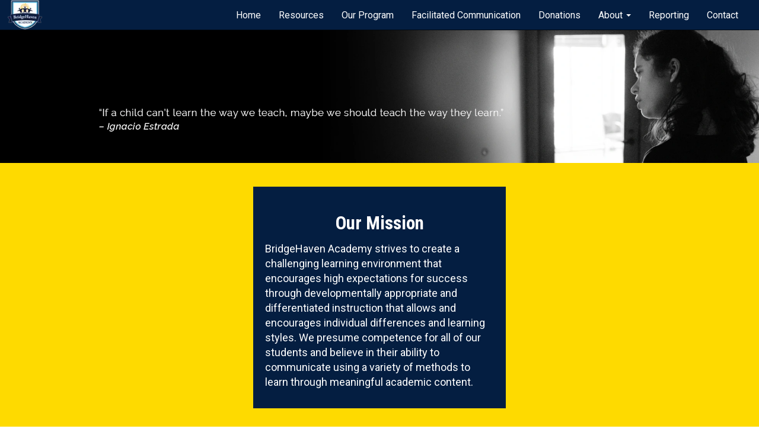

--- FILE ---
content_type: text/html; charset=UTF-8
request_url: https://bridgehavenacademy.org/about
body_size: 6611
content:
<!DOCTYPE html>
<html lang="en">
  <head>
    <meta charset="utf-8">
    <meta http-equiv='x-dns-prefetch-control' content='on'>
        <link rel='preconnect' href='https://assets.a2o-static.com'>
        <link rel="preconnect" href="//fonts.googleapis.com" crossorigin />
    <link rel="dns-prefetch" href="//fonts.googleapis.com">
    <link rel="dns-prefetch" href="//fonts.gastatic.com">
    <link rel="dns-prefetch" href="//www.google-analytics.com">
    <link rel="dns-prefetch" href="//www.googletagmanager.com">
    <link rel="preload" href="https://assets.a2o-static.com/git/scheduler/v3/street2fleet/web-attributions.min.js" as="script" crossorigin="anonymous">
    <title>				BridgeHaven Academy		</title>
    <meta name="viewport" content="width=device-width, initial-scale=1.0, user-scalable=0, minimum-scale=1.0, maximum-scale=1.0"/>
    <meta name="apple-mobile-web-app-capable" content="yes" />
    <meta name="SKYPE_TOOLBAR" content="SKYPE_TOOLBAR_PARSER_COMPATIBLE" />
    <meta name="format-detection" content="telephone=no" />
    <meta name="description" content="				BridgeHaven Academy		" />
                <link rel="shortcut icon" href="https://assets.a2o-static.com/git/trident/v1/themes/sharp_bridgehaven/css/img/favicon.ico" type="image/x-icon" />
        <link rel="icon" type="image/ico" href="https://assets.a2o-static.com/git/trident/v1/themes/sharp_bridgehaven/css/img/favicon.ico" />
    
    						
                
                        
            <link href="https://assets.a2o-static.com/git/trident/v1/themes/sharp_bridgehaven/css/style.min.e60394.css" media="all" type="text/css" rel="stylesheet">
    
    <script type="text/javascript" src="https://assets.a2o-static.com/git/scheduler/v3/street2fleet/web-attributions.min.js" async></script>

                <script defer src="https://assets.a2o-static.com/git/trident/v1/themes/sharp_bridgehaven/js/init-top.min.56b891.js"></script>
    
        <script>
var newFavicon = document.createElement('link');
newFavicon.rel = 'shortcut icon';
newFavicon.type = 'image/x-icon';
newFavicon.href = '/uploads/content/favicon.ico';

var oldFavicon = document.querySelector('link[rel="shortcut icon"]');
if (oldFavicon) {
  document.head.removeChild(oldFavicon);
}
document.head.appendChild(newFavicon);
</script>
    		    	  
  </head>

                <body role="document" style="padding-top: 50px;">
        
        
    <header role="banner">
                                                                    <!-- Fixed navbar -->

    <nav class="navbar navbar-default navbar-fixed-top nav-down" role="navigation">
    <div class="container-fluid">
        <div class="navbar-header">
            <div class="navbar-header-left-wrapper">
               <a href="/">
                   <picture>
                                                                                   <source srcset="https://assets.a2o-static.com/git/trident/v1/themes/sharp_bridgehaven/css/img/logo-sm.png.webp" type="image/webp">
                                <source srcset="https://assets.a2o-static.com/git/trident/v1/themes/sharp_bridgehaven/css/img/logo-sm.png" type="image/png">
                                <img id="logo" alt="Logo image" class="logo-mobile" src="https://assets.a2o-static.com/git/trident/v1/themes/sharp_bridgehaven/css/img/logo-sm.png">
                                                                       </picture>
               </a>
            </div>
                        <!-- We decided not to use this
                                                                                        <div class="navbar-header-center-wrapper" style="line-height:13px;">
                          About BridgeHaven Academy                       </div>
                                                                             -->

            <div class="navbar-header-right-wrapper">
               <button type="button" class="navbar-toggle collapsed" data-toggle="collapse" data-target="#navbar" aria-expanded="false" aria-controls="navbar">
                   <span class="sr-only">Toggle navigation</span>
                   <span class="icon-bar top-bar"></span>
                   <span class="icon-bar middle-bar"></span>
                   <span class="icon-bar bottom-bar"></span>
               </button>
						                  	                   	                       	<a class="nav-phone-icon mobile-show" href="tel:9046876072">
                           	<span class="phone-icon"></span>
                       	</a>
                   	               							               </div>
        </div>
        <div id="navbar" class="navbar-collapse collapse">
            <ul class="nav navbar-nav navbar-right">
                                                            <li><a href="/" target="_self">Home</a></li>
                                                                                <li><a href="/resources" target="_self">Resources</a></li>
                                                                                <li><a href="/our-program" target="_self">Our Program</a></li>
                                                                                <li><a href="/facilitated-communication" target="_self">Facilitated Communication</a></li>
                                                                                <li><a href="/donations" target="_self">Donations</a></li>
                                                                                <li class="dropdown">
                            <a href="/about" target="_self" class="dropdown-toggle" data-toggle="dropdown" role="button" aria-haspopup="true" aria-expanded="false">About  <span class="caret"></span></a>
                                                            <ul class="dropdown-menu">
                                                                            <li><a href="/our-staff" target="_self">Our Staff</a></li>
                                                                                                            </ul>
                                                    </li>
                                                                                <li><a href="/reporting" target="_self">Reporting</a></li>
                                                                                <li><a href="/basic-contact" target="_self">Contact</a></li>
                                    
                
            </ul>
        </div><!--/.nav-collapse -->
    </div><!--/.container-fluid -->
</nav>
                                        </header>

    <main role="main">

        <section>
            
				    		<html lang="en"><picture><source media="(max-width:767px)" srcset="[data-uri]" type="image/png"><source media="(min-width:768px)" srcset="/uploads/content/about-header-1494968310.jpg.webp" type="image/webp"><source media="(min-width:768px)" srcset="/uploads/content/about-header-1494968310.jpg" type="image/jpeg"><img class="img-responsive mobile-hide" src="/uploads/content/about-header-1494968310.jpg" alt="About us header image" style="width:100%" loading="lazy" width="1970" height="347"></source></source></source></picture>
<picture><source media="(min-width:768px)" srcset="[data-uri]" type="image/png"><source media="(max-width:767px)" srcset="/uploads/content/about-mobile-header-1494962713.jpg.webp" type="image/webp"><source media="(max-width:767px)" srcset="/uploads/content/about-mobile-header-1494962713.jpg" type="image/jpeg"><img class="img-responsive mobile-show" src="/uploads/content/about-mobile-header-1494962713.jpg" alt="About us mobile header image" style="width:100%" loading="lazy" width="708" height="347"></source></source></source></picture>
</html>
			
								<style>
							div.reviews > div.review {
								display: none;
							}
							#next-page {
								display: none;
							}
							#previous-page {
								display: none;
							}
					</style>
			
		        </section>

        
                
                                                                        
                                                                                                                                                                        
                                    <div class="content">
                                                              
												<html lang="en"><div class="color-secondary-bg text-center p-t-b-20">
	<div class="container-fluid">
                <div class="row no-gutter">
                       <div class="col-lg-4 col-center">
                              <div class="color-primary-bg p-x-20 text-white text-left m-t-b-20">
                              <h3 class="text-white text-center">Our Mission</h3>
                              <p>BridgeHaven Academy strives to create a challenging learning environment that encourages high expectations for success through developmentally appropriate and differentiated instruction that allows and encourages individual differences and learning styles. We presume competence for all of our students and believe in their ability to communicate using a variety of methods to learn through meaningful academic content.</p>
                              </div></div></div></div></div>
<!-- ===== --><div class="container m-t-20">
	<div class="row">
		<div class="col-lg-12">
			<p class="text-center">
			</p>
			<p>
	BridgeHaven Academy officially opened its doors January 2017 as a private, not for profit school. It is through the personal experience of the founders, and their journey into a world where for the first time, communication has become possible, that BridgeHaven Academy was established. Lynn Yeager, is the school's founder. Her son Jacob is the driving force behind opening BridgeHaven Academy. Before Supported Typing changed his world by giving him a voice, he relied on his ability to learn quickly and gain as much knowledge as he could by observation. By paying close attention to what was happening around him through the course of his days, Jacob eagerly learned in silence, even teaching himself to read. A smart child with so much ability, yet unable to share these achievements with anyone.
			</p>
			<p>
	Jacob found his voice when he and his family found Supported Typing. Now, as an experienced typer, with a path to a world full of learning and potential, there were other roadblocks threatening his achieving his goals. It quickly became obvious to each of them that they would need to determine how to educate Jacob and meet his thirst for knowledge and allow him to soar. Jacob needed to be in a school that would embrace his only method of communication to this point.  Since there wasn't one within a 200 mile radius they decided to open BridgeHaven Academy. The solution was simple, Jacob needed his community and the community needed BridgeHaven.
			</p>
		</div></div></div>
<!-- ===== --><div class="container m-t-20">
	<div class="row">
		<div class="col-lg-6">
			<p>
				<picture><source srcset="/uploads/content/about-image-3-1494963844.png.webp" type="image/webp"><source srcset="/uploads/content/about-image-3-1494963844.png" type="image/png"><img src="/uploads/content/about-image-3-1494963844.png" alt="About us image 3" style="width:100%" loading="lazy" width="587" height="343"></picture>
			</p>
		</div>		<div class="col-lg-6">
			<p>
	Lynn Yeager, has the qualification necessary to embrace and achieve this goal. She maintains not only the drive and the passion needed to build, run and fully participate in the school, she has the conviction and belief in it's&nbsp;guiding principle;
				<em> "If a child can't learn the way we teach, maybe we should teach the way they learn."~Ignacio Estrada</em>
			</p>
		</div></div></div>
<!-- ===== --><div class="container m-t-20">
	<div class="row">
		<div class="col-lg-12">
			<p>
	BridgeHaven Academy is rooted in this fundamental principle.  It is applied to every aspect of the school. The curriculum, programs, social engagements and education provided to each student - BridgeHaven Academy exists to educate children to reach and exceed their potential through whatever method works best for the child.
			</p>
			<p>
	In addition, as Lynn began developing and creating BridgeHaven she looked back over her career, She feels God has been preparing her for this role over her lifetime.  She began teaching in the early 1990&rsquo;s and taught various programs from Gifted and Talented to Reading Recovery and everything in between. During that time she earned a Master&rsquo;s Degree in Education Administration, but her love was teaching, so she completed the coursework earning a Specialist&rsquo;s Credential in Exceptional Education.  After moving to Tampa, Lynn left the classroom to work at the college level supervising student interns.  It was in that position she found her true calling for being involved in implementing change for our exceptional students.  She is now looking forward to being able to use all of the on the job training to create the perfect environment that will foster learning and presume competence for her son and so many children like him.
			</p>
		</div></div></div>
<!-- ===== --><div class="color-secondary-bg p-t-b-50 m-t-20">
	<div class="container m-t-20">
		<div class="row">
			<div class="col-lg-6">
				<h4><strong>BridgeHaven Education &amp; Responsibility</strong></h4>
				<ul>
					<li>
					<p class="m-b-20">
						<strong>Presume Competence Of Every Child</strong>
					</p>
					</li>
					<li>
					<p class="m-b-20">
						<strong>Will Listen &amp; Allow allow your voice to be heard.</strong>
					</p>
					</li>
					<li>
					<p class="m-b-20">
						<strong>Encourage Social Interaction</strong>
					</p>
					</li>
					<li>
					<p class="m-b-20">
						<strong>Close The Academic Gaps Missing In Each</strong><b style="background-color: initial;">&nbsp;Student&rsquo;s Education</b>
					</p>
					</li>
					<li>
					<p class="m-b-20">
						<strong>Develop Curriculum Designed To Meet The Individual Student&rsquo;s Needs</strong>
					</p>
					</li>
					<li>
					<p class="m-b-20">
						<strong>Foster Supported Typing Independence </strong>
					</p>
					</li>
					<li>
					<p class="m-b-20">
						<strong>Work to Overcome obstacles &amp; connect the mind &amp; body using Supported Typing</strong>
					</p>
					</li>
					<li>
					<p class="m-b-20">
						<strong>Raise Awareness That Other Methods Of Communication Work</strong>
					</p>
					</li>
					<li>
					<p class="m-b-20">
						<strong>Ensure Best Practice &amp; Proper Technique Is Always Engaged &amp; Held Accountable</strong>
					</p>
					</li>
					<li>
					<p class="m-b-20">
						<strong>Support For Every Students Individual &amp; Family Needs</strong>
					</p>
					</li>
				</ul>
			</div>			<div class="col-lg-6">
				<p>
					<picture><source srcset="/uploads/content/about-image-2-1494964181.png.webp" type="image/webp"><source srcset="/uploads/content/about-image-2-1494964181.png" type="image/png"><img src="/uploads/content/about-image-2-1494964181.png" alt="About us image 2" style="width:100%" loading="lazy" width="590" height="390"></picture>
				</p>
			</div></div></div></div>
<!-- ===== --><div class="color-primary-bg" style="height:10px; width:100%;">
</div><!-- ===== --><div class="container m-t-b-50">
	<div class="row">
		<div class="col-lg-4 col-center color-primary-bg p-x-10 text-white">
			<p class="text-center">
				<strong>BridgeHaven  Address:</strong>
			</p>
			<p class="text-center">
				<small>
				Campus of Redeemer Church
				<br>
				190 S Roscoe Blvd
				<br>
				Ponte Vedra Beach, FL 32082
				</small>
			</p>
			<p class="text-center">
				<strong>School Hours:</strong><br>
				<small>9:00am - 3:00pm</small>
			</p>
			<p class="text-center">
				<strong>Business Office Hours:</strong><br>
				<small>9:00am - 3:00pm</small>
			</p>
			<p class="text-center">
				<strong>Contact Us</strong><br>
				<strong>(904)687-6072</strong>
			</p>
		</div></div></div>
<!-- ===== --><div class="container m-t-20">
	<div class="row">
		<div class="col-lg-12">
			<h3>At BridgeHaven Academy, we will...</h3>
			<p>
	Presume competence in every child. Find and strengthen that competence through a curriculum based upon the needs of each individual, to give a voice to those who cannot speak. We foster a mind and body connection of supported typing with a goal of independent typing through enriching activities to close academic gaps in the student&rsquo;s education.
			</p>
			<ul>
				<li>
				<p class="m-b-20">
	Offer Curriculum, Programs &amp; Enrichment Activities;
				</p>
				</li>
				<li>
				<p class="m-b-20">
	Utilize Sunshine State Standards in Language Arts, Mathematics, Science, Social Studies
				</p>
				</li>
				<li>
				<p class="m-b-20">
	Enrichment with Physical Education, Health, Art, Music and Technology
				</p>
				</li>
				<li>
				<p class="m-b-20">
	Share &amp; Grow with our Community with outings &amp; programs to welcome our neighbors
				</p>
				</li>
				<li>
				<p class="m-b-20">
	Peer involvement &amp; participation in Programs &amp; Activities in all above extracurricular programs
				</p>
				</li>
			</ul>
			<h3>Our Staff &amp; Administration:</h3>
			<p>
	Our staff must and will consistently undergo proper training to guarantee safety, understanding, and support for every student&rsquo;s individual development. Student to teacher ratio; For every three students, two teachers, one certified teacher and one facilitator.
			</p>
			<h3>Admissions:</h3>
			<p>
	To be considered for Admission to BridgeHaven Academy applicants must;
			</p>
			<ul>
				<li>
				<p class="m-b-20">
					Supported Typing / Facilitated Communication Evaluation
				</p>
				</li>
				<li>
				<p class="m-b-20">
					Training, Certification &amp; Mastery of Supported Typing by Master Trainer.
				</p>
				</li>
				<li>
				<p class="m-b-20">
					Family has embraced this method of communication and uses &amp; practices regularly. Using the Supported Typing program and continual practice for a period of six months to one year. This typically is what is seen to bring the student to a Supported Typing Proficiency Level necessary for success.
				</p>
				</li>
			</ul>
		</div></div></div>
<!-- ===== --><div class="container m-t-b-50">
	<div class="row">
		<div class="col-lg-12">
			<strong style="width: 250px;">
			<a href="/resources" class="color-secondary-text color-primary-bg p-x-10 text-white center-block text-center" style="width:250px;">Click Here To Learn More<br>
			 &amp; Additional Resources
			</a></strong>
		</div></div></div>
<!-- ===== --><div class="color-primary-bg m-t-50" style="height:10px">
</div><!-- ===== --><div class="color-secondary-bg p-t-b-50">
	<div class="container m-t-b-50">
		<div class="row">
			<div class="col-lg-12">
				<p>
					<picture><source srcset="/uploads/content/about-footer-1494965684.png.webp" type="image/webp"><source srcset="/uploads/content/about-footer-1494965684.png" type="image/png"><img src="/uploads/content/about-footer-1494965684.png" alt="About us footer image" style="width:100%" loading="lazy" width="1186" height="797"></picture>
				</p>
			</div></div></div></div>
<!-- ===== --></html>
						
				
				                </div>
                        
                                    
                
                
                
                            <div id="address" class="container-fluid color-foreground-bg p-t-b-20 text-center">

    <div itemscope itemtype="https://schema.org/LocalBusiness">

        <div class="container">
            <div class="row">

                
                                                
                                                            <div class="col-lg-12">
                    
                                                <meta itemprop="image" content="https://bridgehavenacademy.org/themes/sharp_bridgehaven/css/img/logo.png">

                                                <strong><span itemprop="name">BridgeHaven Academy</span></strong>
                        <br />

                                                                            <a href="tel:9046876072">
                                Office: <span itemprop="telephone">(904) 687-6072</span>
                            </a>
                            <br />
                        
                                                
                                                <address itemprop="address" itemscope itemtype="https://schema.org/PostalAddress">

                                                                                        <span itemprop="streetAddress">
                                    190 S Roscoe Blvd                                                                    </span>
                                <br />
                            
                                                                                        <span itemprop="addressLocality">Ponte Vedra Beach</span>,
                            
                                                                                        <span itemprop="addressRegion">FL</span>
                            
                                                                                        <span itemprop="postalCode">32082</span>
                            
                        </address>

                    </div><!-- /.col-lg-x -->

                
                                                
                                
                                
                                
                                
                                
            </div><!-- /.row -->

        </div><!-- /.container -->

    </div><!-- /itemscope -->

</div><!-- /.container-fluid -->

<div class="container m-t-50 text-center">
    <div class="row">
        <div class="col-md-4 col-md-offset-4">

                        
            <br />

            
                        <br />

        </div><!-- /.col-lg-12 -->

    </div><!-- /.row -->

</div><!-- /.container -->
        
    </main>

    <footer>
        <div class="container">
                                    <p>&copy; Copyright 2025</p>
        </div>
				    </footer>

        
    <!-- Defer load images and vidoes -->
    <script type="text/javascript">
        function initDefer() {
            // Defer Images:
            var imgDefer = document.getElementsByTagName('img');
            for (var i=0; i<imgDefer.length; i++) {
                if(imgDefer[i].getAttribute('data-src')) {
                    imgDefer[i].setAttribute('src',imgDefer[i].getAttribute('data-src'));
                }
            }
            // Defer videos
            var vidDefer = document.getElementsByTagName('iframe');
            for (var i=0; i<vidDefer.length; i++) {
                if(vidDefer[i].getAttribute('data-src')) {
                    vidDefer[i].setAttribute('src',vidDefer[i].getAttribute('data-src'));
                }
            }
        }
        window.addEventListener('DOMContentLoaded', function() { initDefer() });
    </script>

                <script defer src="https://assets.a2o-static.com/git/trident/v1/themes/sharp_bridgehaven/js/init-bottom.min.6901e5.js"></script>
    
        
        <script>
        document.addEventListener('DOMContentLoaded', function() {
            $(function() {
                // Hours widget desktop
                var hours_widget_desktop = $('#hours_widget_desktop').first();
                hours_widget_desktop.load('/ajax/hours');

                // Hours widget mobile
                var hours_widget_mobile = $('#hours_widget_mobile').first();
                hours_widget_mobile.load('/ajax/hours');

                var isMenuToggled = false

                function toggleMenuClass() {
                    $('main').toggleClass('hide-main');
                    $('footer').toggleClass('hide-main');
                    $('body').toggleClass('overflow-hidden');
                    isMenuToggled = !isMenuToggled
                }

                $('.navbar-toggle').click(function() {
                    setTimeout(function() {
                        toggleMenuClass()
                    }, isMenuToggled ? 0 : 150)
                });

                $(window).resize(function() {
                    setTimeout(function() {
                        if ($(window).width() >= 768) {
                            $('main').removeClass('hide-main');
                            $('footer').removeClass('hide-main');
                            $('body').removeClass('overflow-hidden');
                        }else {
                            if(isMenuToggled) {
                                $('main').addClass('hide-main');
                                $('footer').addClass('hide-main');
                                $('body').addClass('overflow-hidden');
                            }
                        }
                    }, isMenuToggled ? 0 : 150)
                });


            });
        });
    </script>

    
    
        <script>
  (function(i,s,o,g,r,a,m){i['GoogleAnalyticsObject']=r;i[r]=i[r]||function(){
  (i[r].q=i[r].q||[]).push(arguments)},i[r].l=1*new Date();a=s.createElement(o),
  m=s.getElementsByTagName(o)[0];a.async=1;a.src=g;m.parentNode.insertBefore(a,m)
  })(window,document,'script','https://www.google-analytics.com/analytics.js','ga');
  ga('create', 'UA-98847181-2', 'auto');
  ga('send', 'pageview');
</script>
    
  </body>
</html>


--- FILE ---
content_type: text/css
request_url: https://assets.a2o-static.com/git/trident/v1/themes/sharp_bridgehaven/css/style.min.e60394.css
body_size: 40979
content:
@import url("https://fonts.googleapis.com/css?family=Roboto:300,400,500&display=swap");@import url("https://fonts.googleapis.com/css?family=Roboto+Condensed:300,400,700&display=swap");/*! normalize.css v3.0.2 | MIT License | git.io/normalize */html{font-family:sans-serif;-ms-text-size-adjust:100%;-webkit-text-size-adjust:100%}body{margin:0}article,aside,details,figcaption,figure,footer,header,hgroup,main,menu,nav,section,summary{display:block}audio,canvas,progress,video{display:inline-block;vertical-align:baseline}audio:not([controls]){display:none;height:0}[hidden],template{display:none}a{background-color:transparent}a:active,a:hover{outline:0}abbr[title]{border-bottom:1px dotted}b,strong{font-weight:bold}dfn{font-style:italic}h1{font-size:2em;margin:0.67em 0}mark{background:#ff0;color:#000}small{font-size:80%}sub,sup{font-size:75%;line-height:0;position:relative;vertical-align:baseline}sup{top:-0.5em}sub{bottom:-0.25em}img{border:0}svg:not(:root){overflow:hidden}figure{margin:1em 40px}hr{-moz-box-sizing:content-box;box-sizing:content-box;height:0}pre{overflow:auto}code,kbd,pre,samp{font-family:monospace, monospace;font-size:1em}button,input,optgroup,select,textarea{color:inherit;font:inherit;margin:0}button{overflow:visible}button,select{text-transform:none}button,html input[type="button"],input[type="reset"],input[type="submit"]{-webkit-appearance:button;cursor:pointer}button[disabled],html input[disabled]{cursor:default}button::-moz-focus-inner,input::-moz-focus-inner{border:0;padding:0}input{line-height:normal}input[type="checkbox"],input[type="radio"]{box-sizing:border-box;padding:0}input[type="number"]::-webkit-inner-spin-button,input[type="number"]::-webkit-outer-spin-button{height:auto}input[type="search"]{-webkit-appearance:textfield;-moz-box-sizing:content-box;-webkit-box-sizing:content-box;box-sizing:content-box}input[type="search"]::-webkit-search-cancel-button,input[type="search"]::-webkit-search-decoration{-webkit-appearance:none}fieldset{border:1px solid #c0c0c0;margin:0 2px;padding:0.35em 0.625em 0.75em}legend{border:0;padding:0}textarea{overflow:auto}optgroup{font-weight:bold}table{border-collapse:collapse;border-spacing:0}td,th{padding:0}/*! Source: https://github.com/h5bp/html5-boilerplate/blob/master/src/css/main.css */@media print{*,*:before,*:after{background:transparent !important;color:#000 !important;box-shadow:none !important;text-shadow:none !important}a,a:visited{text-decoration:underline}a[href]:after{content:" (" attr(href) ")"}abbr[title]:after{content:" (" attr(title) ")"}a[href^="#"]:after,a[href^="javascript:"]:after{content:""}pre,blockquote{border:1px solid #999;page-break-inside:avoid}thead{display:table-header-group}tr,img{page-break-inside:avoid}img{max-width:100% !important}p,h2,h3{orphans:3;widows:3}h2,h3{page-break-after:avoid}select{background:#fff !important}.navbar{display:none}.btn>.caret,.dropup>.btn>.caret{border-top-color:#000 !important}.label{border:1px solid #000}.table{border-collapse:collapse !important}.table td,.table th{background-color:#fff !important}.table-bordered th,.table-bordered td{border:1px solid #ddd !important}}@font-face{font-family:'Glyphicons Halflings';src:url("../fonts/bootstrap/glyphicons-halflings-regular.eot");src:url("../fonts/bootstrap/glyphicons-halflings-regular.eot?#iefix") format("embedded-opentype"),url("../fonts/bootstrap/glyphicons-halflings-regular.woff") format("woff"),url("../fonts/bootstrap/glyphicons-halflings-regular.ttf") format("truetype"),url("../fonts/bootstrap/glyphicons-halflings-regular.svg#glyphicons_halflingsregular") format("svg")}.glyphicon{position:relative;top:1px;display:inline-block;font-family:'Glyphicons Halflings';font-style:normal;font-weight:normal;line-height:1;-webkit-font-smoothing:antialiased;-moz-osx-font-smoothing:grayscale}.glyphicon-asterisk:before{content:"\2a"}.glyphicon-plus:before{content:"\2b"}.glyphicon-euro:before,.glyphicon-eur:before{content:"\20ac"}.glyphicon-minus:before{content:"\2212"}.glyphicon-cloud:before{content:"\2601"}.glyphicon-envelope:before{content:"\2709"}.glyphicon-pencil:before{content:"\270f"}.glyphicon-glass:before{content:"\e001"}.glyphicon-music:before{content:"\e002"}.glyphicon-search:before{content:"\e003"}.glyphicon-heart:before{content:"\e005"}.glyphicon-star:before{content:"\e006"}.glyphicon-star-empty:before{content:"\e007"}.glyphicon-user:before{content:"\e008"}.glyphicon-film:before{content:"\e009"}.glyphicon-th-large:before{content:"\e010"}.glyphicon-th:before{content:"\e011"}.glyphicon-th-list:before{content:"\e012"}.glyphicon-ok:before{content:"\e013"}.glyphicon-remove:before{content:"\e014"}.glyphicon-zoom-in:before{content:"\e015"}.glyphicon-zoom-out:before{content:"\e016"}.glyphicon-off:before{content:"\e017"}.glyphicon-signal:before{content:"\e018"}.glyphicon-cog:before{content:"\e019"}.glyphicon-trash:before{content:"\e020"}.glyphicon-home:before{content:"\e021"}.glyphicon-file:before{content:"\e022"}.glyphicon-time:before{content:"\e023"}.glyphicon-road:before{content:"\e024"}.glyphicon-download-alt:before{content:"\e025"}.glyphicon-download:before{content:"\e026"}.glyphicon-upload:before{content:"\e027"}.glyphicon-inbox:before{content:"\e028"}.glyphicon-play-circle:before{content:"\e029"}.glyphicon-repeat:before{content:"\e030"}.glyphicon-refresh:before{content:"\e031"}.glyphicon-list-alt:before{content:"\e032"}.glyphicon-lock:before{content:"\e033"}.glyphicon-flag:before{content:"\e034"}.glyphicon-headphones:before{content:"\e035"}.glyphicon-volume-off:before{content:"\e036"}.glyphicon-volume-down:before{content:"\e037"}.glyphicon-volume-up:before{content:"\e038"}.glyphicon-qrcode:before{content:"\e039"}.glyphicon-barcode:before{content:"\e040"}.glyphicon-tag:before{content:"\e041"}.glyphicon-tags:before{content:"\e042"}.glyphicon-book:before{content:"\e043"}.glyphicon-bookmark:before{content:"\e044"}.glyphicon-print:before{content:"\e045"}.glyphicon-camera:before{content:"\e046"}.glyphicon-font:before{content:"\e047"}.glyphicon-bold:before{content:"\e048"}.glyphicon-italic:before{content:"\e049"}.glyphicon-text-height:before{content:"\e050"}.glyphicon-text-width:before{content:"\e051"}.glyphicon-align-left:before{content:"\e052"}.glyphicon-align-center:before{content:"\e053"}.glyphicon-align-right:before{content:"\e054"}.glyphicon-align-justify:before{content:"\e055"}.glyphicon-list:before{content:"\e056"}.glyphicon-indent-left:before{content:"\e057"}.glyphicon-indent-right:before{content:"\e058"}.glyphicon-facetime-video:before{content:"\e059"}.glyphicon-picture:before{content:"\e060"}.glyphicon-map-marker:before{content:"\e062"}.glyphicon-adjust:before{content:"\e063"}.glyphicon-tint:before{content:"\e064"}.glyphicon-edit:before{content:"\e065"}.glyphicon-share:before{content:"\e066"}.glyphicon-check:before{content:"\e067"}.glyphicon-move:before{content:"\e068"}.glyphicon-step-backward:before{content:"\e069"}.glyphicon-fast-backward:before{content:"\e070"}.glyphicon-backward:before{content:"\e071"}.glyphicon-play:before{content:"\e072"}.glyphicon-pause:before{content:"\e073"}.glyphicon-stop:before{content:"\e074"}.glyphicon-forward:before{content:"\e075"}.glyphicon-fast-forward:before{content:"\e076"}.glyphicon-step-forward:before{content:"\e077"}.glyphicon-eject:before{content:"\e078"}.glyphicon-chevron-left:before{content:"\e079"}.glyphicon-chevron-right:before{content:"\e080"}.glyphicon-plus-sign:before{content:"\e081"}.glyphicon-minus-sign:before{content:"\e082"}.glyphicon-remove-sign:before{content:"\e083"}.glyphicon-ok-sign:before{content:"\e084"}.glyphicon-question-sign:before{content:"\e085"}.glyphicon-info-sign:before{content:"\e086"}.glyphicon-screenshot:before{content:"\e087"}.glyphicon-remove-circle:before{content:"\e088"}.glyphicon-ok-circle:before{content:"\e089"}.glyphicon-ban-circle:before{content:"\e090"}.glyphicon-arrow-left:before{content:"\e091"}.glyphicon-arrow-right:before{content:"\e092"}.glyphicon-arrow-up:before{content:"\e093"}.glyphicon-arrow-down:before{content:"\e094"}.glyphicon-share-alt:before{content:"\e095"}.glyphicon-resize-full:before{content:"\e096"}.glyphicon-resize-small:before{content:"\e097"}.glyphicon-exclamation-sign:before{content:"\e101"}.glyphicon-gift:before{content:"\e102"}.glyphicon-leaf:before{content:"\e103"}.glyphicon-fire:before{content:"\e104"}.glyphicon-eye-open:before{content:"\e105"}.glyphicon-eye-close:before{content:"\e106"}.glyphicon-warning-sign:before{content:"\e107"}.glyphicon-plane:before{content:"\e108"}.glyphicon-calendar:before{content:"\e109"}.glyphicon-random:before{content:"\e110"}.glyphicon-comment:before{content:"\e111"}.glyphicon-magnet:before{content:"\e112"}.glyphicon-chevron-up:before{content:"\e113"}.glyphicon-chevron-down:before{content:"\e114"}.glyphicon-retweet:before{content:"\e115"}.glyphicon-shopping-cart:before{content:"\e116"}.glyphicon-folder-close:before{content:"\e117"}.glyphicon-folder-open:before{content:"\e118"}.glyphicon-resize-vertical:before{content:"\e119"}.glyphicon-resize-horizontal:before{content:"\e120"}.glyphicon-hdd:before{content:"\e121"}.glyphicon-bullhorn:before{content:"\e122"}.glyphicon-bell:before{content:"\e123"}.glyphicon-certificate:before{content:"\e124"}.glyphicon-thumbs-up:before{content:"\e125"}.glyphicon-thumbs-down:before{content:"\e126"}.glyphicon-hand-right:before{content:"\e127"}.glyphicon-hand-left:before{content:"\e128"}.glyphicon-hand-up:before{content:"\e129"}.glyphicon-hand-down:before{content:"\e130"}.glyphicon-circle-arrow-right:before{content:"\e131"}.glyphicon-circle-arrow-left:before{content:"\e132"}.glyphicon-circle-arrow-up:before{content:"\e133"}.glyphicon-circle-arrow-down:before{content:"\e134"}.glyphicon-globe:before{content:"\e135"}.glyphicon-wrench:before{content:"\e136"}.glyphicon-tasks:before{content:"\e137"}.glyphicon-filter:before{content:"\e138"}.glyphicon-briefcase:before{content:"\e139"}.glyphicon-fullscreen:before{content:"\e140"}.glyphicon-dashboard:before{content:"\e141"}.glyphicon-paperclip:before{content:"\e142"}.glyphicon-heart-empty:before{content:"\e143"}.glyphicon-link:before{content:"\e144"}.glyphicon-phone:before{content:"\e145"}.glyphicon-pushpin:before{content:"\e146"}.glyphicon-usd:before{content:"\e148"}.glyphicon-gbp:before{content:"\e149"}.glyphicon-sort:before{content:"\e150"}.glyphicon-sort-by-alphabet:before{content:"\e151"}.glyphicon-sort-by-alphabet-alt:before{content:"\e152"}.glyphicon-sort-by-order:before{content:"\e153"}.glyphicon-sort-by-order-alt:before{content:"\e154"}.glyphicon-sort-by-attributes:before{content:"\e155"}.glyphicon-sort-by-attributes-alt:before{content:"\e156"}.glyphicon-unchecked:before{content:"\e157"}.glyphicon-expand:before{content:"\e158"}.glyphicon-collapse-down:before{content:"\e159"}.glyphicon-collapse-up:before{content:"\e160"}.glyphicon-log-in:before{content:"\e161"}.glyphicon-flash:before{content:"\e162"}.glyphicon-log-out:before{content:"\e163"}.glyphicon-new-window:before{content:"\e164"}.glyphicon-record:before{content:"\e165"}.glyphicon-save:before{content:"\e166"}.glyphicon-open:before{content:"\e167"}.glyphicon-saved:before{content:"\e168"}.glyphicon-import:before{content:"\e169"}.glyphicon-export:before{content:"\e170"}.glyphicon-send:before{content:"\e171"}.glyphicon-floppy-disk:before{content:"\e172"}.glyphicon-floppy-saved:before{content:"\e173"}.glyphicon-floppy-remove:before{content:"\e174"}.glyphicon-floppy-save:before{content:"\e175"}.glyphicon-floppy-open:before{content:"\e176"}.glyphicon-credit-card:before{content:"\e177"}.glyphicon-transfer:before{content:"\e178"}.glyphicon-cutlery:before{content:"\e179"}.glyphicon-header:before{content:"\e180"}.glyphicon-compressed:before{content:"\e181"}.glyphicon-earphone:before{content:"\e182"}.glyphicon-phone-alt:before{content:"\e183"}.glyphicon-tower:before{content:"\e184"}.glyphicon-stats:before{content:"\e185"}.glyphicon-sd-video:before{content:"\e186"}.glyphicon-hd-video:before{content:"\e187"}.glyphicon-subtitles:before{content:"\e188"}.glyphicon-sound-stereo:before{content:"\e189"}.glyphicon-sound-dolby:before{content:"\e190"}.glyphicon-sound-5-1:before{content:"\e191"}.glyphicon-sound-6-1:before{content:"\e192"}.glyphicon-sound-7-1:before{content:"\e193"}.glyphicon-copyright-mark:before{content:"\e194"}.glyphicon-registration-mark:before{content:"\e195"}.glyphicon-cloud-download:before{content:"\e197"}.glyphicon-cloud-upload:before{content:"\e198"}.glyphicon-tree-conifer:before{content:"\e199"}.glyphicon-tree-deciduous:before{content:"\e200"}*{-webkit-box-sizing:border-box;-moz-box-sizing:border-box;box-sizing:border-box}*:before,*:after{-webkit-box-sizing:border-box;-moz-box-sizing:border-box;box-sizing:border-box}html{font-size:10px;-webkit-tap-highlight-color:transparent}body{font-family:"Roboto",sans-serif;font-size:18px;line-height:1.428571429;color:#333;background-color:#fff}input,button,select,textarea{font-family:inherit;font-size:inherit;line-height:inherit}a{color:#337ab7;text-decoration:none}a:hover,a:focus{color:#23527c;text-decoration:underline}a:focus{outline:thin dotted;outline:5px auto -webkit-focus-ring-color;outline-offset:-2px}figure{margin:0}img{vertical-align:middle}.img-responsive{display:block;max-width:100%;height:auto}.img-rounded{border-radius:6px}.img-thumbnail{padding:4px;line-height:1.428571429;background-color:#fff;border:1px solid #ddd;border-radius:4px;-webkit-transition:all 0.2s ease-in-out;-o-transition:all 0.2s ease-in-out;transition:all 0.2s ease-in-out;display:inline-block;max-width:100%;height:auto}.img-circle{border-radius:50%}hr{margin-top:25px;margin-bottom:25px;border:0;border-top:1px solid #eee}.sr-only{position:absolute;width:1px;height:1px;margin:-1px;padding:0;overflow:hidden;clip:rect(0, 0, 0, 0);border:0}.sr-only-focusable:active,.sr-only-focusable:focus{position:static;width:auto;height:auto;margin:0;overflow:visible;clip:auto}h1,h2,h3,h4,h5,h6,.h1,.h2,.h3,.h4,.h5,.h6{font-family:"Roboto Condensed",sans-serif;font-weight:700;line-height:1.1;color:inherit}h1 small,h1 .small,h2 small,h2 .small,h3 small,h3 .small,h4 small,h4 .small,h5 small,h5 .small,h6 small,h6 .small,.h1 small,.h1 .small,.h2 small,.h2 .small,.h3 small,.h3 .small,.h4 small,.h4 .small,.h5 small,.h5 .small,.h6 small,.h6 .small{font-weight:normal;line-height:1;color:#777}h1,.h1,h2,.h2,h3,.h3{margin-top:25px;margin-bottom:12.5px}h1 small,h1 .small,.h1 small,.h1 .small,h2 small,h2 .small,.h2 small,.h2 .small,h3 small,h3 .small,.h3 small,.h3 .small{font-size:65%}h4,.h4,h5,.h5,h6,.h6{margin-top:12.5px;margin-bottom:12.5px}h4 small,h4 .small,.h4 small,.h4 .small,h5 small,h5 .small,.h5 small,.h5 .small,h6 small,h6 .small,.h6 small,.h6 .small{font-size:75%}h1,.h1{font-size:46px}h2,.h2{font-size:38px}h3,.h3{font-size:31px}h4,.h4{font-size:23px}h5,.h5{font-size:18px}h6,.h6{font-size:16px}p{margin:0 0 12.5px}.lead{margin-bottom:25px;font-size:20px;font-weight:300;line-height:1.4}@media (min-width: 768px){.lead{font-size:27px}}small,.small{font-size:88%}mark,.mark{background-color:#fcf8e3;padding:.2em}.text-left{text-align:left}.text-right{text-align:right}.text-center{text-align:center}.text-justify{text-align:justify}.text-nowrap{white-space:nowrap}.text-lowercase{text-transform:lowercase}.text-uppercase{text-transform:uppercase}.text-capitalize{text-transform:capitalize}.text-muted{color:#777}.text-primary{color:#337ab7}a.text-primary:hover{color:#286090}.text-success{color:#3c763d}a.text-success:hover{color:#2b542c}.text-info{color:#31708f}a.text-info:hover{color:#245269}.text-warning{color:#8a6d3b}a.text-warning:hover{color:#66512c}.text-danger{color:#a94442}a.text-danger:hover{color:#843534}.bg-primary{color:#fff}.bg-primary{background-color:#337ab7}a.bg-primary:hover{background-color:#286090}.bg-success{background-color:#dff0d8}a.bg-success:hover{background-color:#c1e2b3}.bg-info{background-color:#d9edf7}a.bg-info:hover{background-color:#afd9ee}.bg-warning{background-color:#fcf8e3}a.bg-warning:hover{background-color:#f7ecb5}.bg-danger{background-color:#f2dede}a.bg-danger:hover{background-color:#e4b9b9}.page-header{padding-bottom:11.5px;margin:50px 0 25px;border-bottom:1px solid #eee}ul,ol{margin-top:0;margin-bottom:12.5px}ul ul,ul ol,ol ul,ol ol{margin-bottom:0}.list-unstyled{padding-left:0;list-style:none}.list-inline{padding-left:0;list-style:none;margin-left:-5px}.list-inline>li{display:inline-block;padding-left:5px;padding-right:5px}dl{margin-top:0;margin-bottom:25px}dt,dd{line-height:1.428571429}dt{font-weight:bold}dd{margin-left:0}.dl-horizontal dd:before,.dl-horizontal dd:after{content:" ";display:table}.dl-horizontal dd:after{clear:both}@media (min-width: 768px){.dl-horizontal dt{float:left;width:160px;clear:left;text-align:right;overflow:hidden;text-overflow:ellipsis;white-space:nowrap}.dl-horizontal dd{margin-left:180px}}abbr[title],abbr[data-original-title]{cursor:help;border-bottom:1px dotted #777}.initialism{font-size:90%;text-transform:uppercase}blockquote{padding:12.5px 25px;margin:0 0 25px;font-size:22.5px;border-left:5px solid #eee}blockquote p:last-child,blockquote ul:last-child,blockquote ol:last-child{margin-bottom:0}blockquote footer,blockquote small,blockquote .small{display:block;font-size:80%;line-height:1.428571429;color:#777}blockquote footer:before,blockquote small:before,blockquote .small:before{content:'\2014 \00A0'}.blockquote-reverse,blockquote.pull-right{padding-right:15px;padding-left:0;border-right:5px solid #eee;border-left:0;text-align:right}.blockquote-reverse footer:before,.blockquote-reverse small:before,.blockquote-reverse .small:before,blockquote.pull-right footer:before,blockquote.pull-right small:before,blockquote.pull-right .small:before{content:''}.blockquote-reverse footer:after,.blockquote-reverse small:after,.blockquote-reverse .small:after,blockquote.pull-right footer:after,blockquote.pull-right small:after,blockquote.pull-right .small:after{content:'\00A0 \2014'}address{margin-bottom:25px;font-style:normal;line-height:1.428571429}.container{margin-right:auto;margin-left:auto;padding-left:12px;padding-right:12px}.container:before,.container:after{content:" ";display:table}.container:after{clear:both}@media (min-width: 768px){.container{width:744px}}@media (min-width: 992px){.container{width:964px}}@media (min-width: 1200px){.container{width:1164px}}.container-fluid{margin-right:auto;margin-left:auto;padding-left:12px;padding-right:12px}.container-fluid:before,.container-fluid:after{content:" ";display:table}.container-fluid:after{clear:both}.row{margin-left:-12px;margin-right:-12px}.row:before,.row:after{content:" ";display:table}.row:after{clear:both}.col-xs-1,.col-sm-1,.col-md-1,.col-lg-1,.col-xs-2,.col-sm-2,.col-md-2,.col-lg-2,.col-xs-3,.col-sm-3,.col-md-3,.col-lg-3,.col-xs-4,.col-sm-4,.col-md-4,.col-lg-4,.col-xs-5,.col-sm-5,.col-md-5,.col-lg-5,.col-xs-6,.col-sm-6,.col-md-6,.col-lg-6,.col-xs-7,.col-sm-7,.col-md-7,.col-lg-7,.col-xs-8,.col-sm-8,.col-md-8,.col-lg-8,.col-xs-9,.col-sm-9,.col-md-9,.col-lg-9,.col-xs-10,.col-sm-10,.col-md-10,.col-lg-10,.col-xs-11,.col-sm-11,.col-md-11,.col-lg-11,.col-xs-12,.col-sm-12,.col-md-12,.col-lg-12{position:relative;min-height:1px;padding-left:12px;padding-right:12px}.col-xs-1,.col-xs-2,.col-xs-3,.col-xs-4,.col-xs-5,.col-xs-6,.col-xs-7,.col-xs-8,.col-xs-9,.col-xs-10,.col-xs-11,.col-xs-12{float:left}.col-xs-1{width:8.3333333333%}.col-xs-2{width:16.6666666667%}.col-xs-3{width:25%}.col-xs-4{width:33.3333333333%}.col-xs-5{width:41.6666666667%}.col-xs-6{width:50%}.col-xs-7{width:58.3333333333%}.col-xs-8{width:66.6666666667%}.col-xs-9{width:75%}.col-xs-10{width:83.3333333333%}.col-xs-11{width:91.6666666667%}.col-xs-12{width:100%}.col-xs-pull-0{right:auto}.col-xs-pull-1{right:8.3333333333%}.col-xs-pull-2{right:16.6666666667%}.col-xs-pull-3{right:25%}.col-xs-pull-4{right:33.3333333333%}.col-xs-pull-5{right:41.6666666667%}.col-xs-pull-6{right:50%}.col-xs-pull-7{right:58.3333333333%}.col-xs-pull-8{right:66.6666666667%}.col-xs-pull-9{right:75%}.col-xs-pull-10{right:83.3333333333%}.col-xs-pull-11{right:91.6666666667%}.col-xs-pull-12{right:100%}.col-xs-push-0{left:auto}.col-xs-push-1{left:8.3333333333%}.col-xs-push-2{left:16.6666666667%}.col-xs-push-3{left:25%}.col-xs-push-4{left:33.3333333333%}.col-xs-push-5{left:41.6666666667%}.col-xs-push-6{left:50%}.col-xs-push-7{left:58.3333333333%}.col-xs-push-8{left:66.6666666667%}.col-xs-push-9{left:75%}.col-xs-push-10{left:83.3333333333%}.col-xs-push-11{left:91.6666666667%}.col-xs-push-12{left:100%}.col-xs-offset-0{margin-left:0%}.col-xs-offset-1{margin-left:8.3333333333%}.col-xs-offset-2{margin-left:16.6666666667%}.col-xs-offset-3{margin-left:25%}.col-xs-offset-4{margin-left:33.3333333333%}.col-xs-offset-5{margin-left:41.6666666667%}.col-xs-offset-6{margin-left:50%}.col-xs-offset-7{margin-left:58.3333333333%}.col-xs-offset-8{margin-left:66.6666666667%}.col-xs-offset-9{margin-left:75%}.col-xs-offset-10{margin-left:83.3333333333%}.col-xs-offset-11{margin-left:91.6666666667%}.col-xs-offset-12{margin-left:100%}@media (min-width: 768px){.col-sm-1,.col-sm-2,.col-sm-3,.col-sm-4,.col-sm-5,.col-sm-6,.col-sm-7,.col-sm-8,.col-sm-9,.col-sm-10,.col-sm-11,.col-sm-12{float:left}.col-sm-1{width:8.3333333333%}.col-sm-2{width:16.6666666667%}.col-sm-3{width:25%}.col-sm-4{width:33.3333333333%}.col-sm-5{width:41.6666666667%}.col-sm-6{width:50%}.col-sm-7{width:58.3333333333%}.col-sm-8{width:66.6666666667%}.col-sm-9{width:75%}.col-sm-10{width:83.3333333333%}.col-sm-11{width:91.6666666667%}.col-sm-12{width:100%}.col-sm-pull-0{right:auto}.col-sm-pull-1{right:8.3333333333%}.col-sm-pull-2{right:16.6666666667%}.col-sm-pull-3{right:25%}.col-sm-pull-4{right:33.3333333333%}.col-sm-pull-5{right:41.6666666667%}.col-sm-pull-6{right:50%}.col-sm-pull-7{right:58.3333333333%}.col-sm-pull-8{right:66.6666666667%}.col-sm-pull-9{right:75%}.col-sm-pull-10{right:83.3333333333%}.col-sm-pull-11{right:91.6666666667%}.col-sm-pull-12{right:100%}.col-sm-push-0{left:auto}.col-sm-push-1{left:8.3333333333%}.col-sm-push-2{left:16.6666666667%}.col-sm-push-3{left:25%}.col-sm-push-4{left:33.3333333333%}.col-sm-push-5{left:41.6666666667%}.col-sm-push-6{left:50%}.col-sm-push-7{left:58.3333333333%}.col-sm-push-8{left:66.6666666667%}.col-sm-push-9{left:75%}.col-sm-push-10{left:83.3333333333%}.col-sm-push-11{left:91.6666666667%}.col-sm-push-12{left:100%}.col-sm-offset-0{margin-left:0%}.col-sm-offset-1{margin-left:8.3333333333%}.col-sm-offset-2{margin-left:16.6666666667%}.col-sm-offset-3{margin-left:25%}.col-sm-offset-4{margin-left:33.3333333333%}.col-sm-offset-5{margin-left:41.6666666667%}.col-sm-offset-6{margin-left:50%}.col-sm-offset-7{margin-left:58.3333333333%}.col-sm-offset-8{margin-left:66.6666666667%}.col-sm-offset-9{margin-left:75%}.col-sm-offset-10{margin-left:83.3333333333%}.col-sm-offset-11{margin-left:91.6666666667%}.col-sm-offset-12{margin-left:100%}}@media (min-width: 992px){.col-md-1,.col-md-2,.col-md-3,.col-md-4,.col-md-5,.col-md-6,.col-md-7,.col-md-8,.col-md-9,.col-md-10,.col-md-11,.col-md-12{float:left}.col-md-1{width:8.3333333333%}.col-md-2{width:16.6666666667%}.col-md-3{width:25%}.col-md-4{width:33.3333333333%}.col-md-5{width:41.6666666667%}.col-md-6{width:50%}.col-md-7{width:58.3333333333%}.col-md-8{width:66.6666666667%}.col-md-9{width:75%}.col-md-10{width:83.3333333333%}.col-md-11{width:91.6666666667%}.col-md-12{width:100%}.col-md-pull-0{right:auto}.col-md-pull-1{right:8.3333333333%}.col-md-pull-2{right:16.6666666667%}.col-md-pull-3{right:25%}.col-md-pull-4{right:33.3333333333%}.col-md-pull-5{right:41.6666666667%}.col-md-pull-6{right:50%}.col-md-pull-7{right:58.3333333333%}.col-md-pull-8{right:66.6666666667%}.col-md-pull-9{right:75%}.col-md-pull-10{right:83.3333333333%}.col-md-pull-11{right:91.6666666667%}.col-md-pull-12{right:100%}.col-md-push-0{left:auto}.col-md-push-1{left:8.3333333333%}.col-md-push-2{left:16.6666666667%}.col-md-push-3{left:25%}.col-md-push-4{left:33.3333333333%}.col-md-push-5{left:41.6666666667%}.col-md-push-6{left:50%}.col-md-push-7{left:58.3333333333%}.col-md-push-8{left:66.6666666667%}.col-md-push-9{left:75%}.col-md-push-10{left:83.3333333333%}.col-md-push-11{left:91.6666666667%}.col-md-push-12{left:100%}.col-md-offset-0{margin-left:0%}.col-md-offset-1{margin-left:8.3333333333%}.col-md-offset-2{margin-left:16.6666666667%}.col-md-offset-3{margin-left:25%}.col-md-offset-4{margin-left:33.3333333333%}.col-md-offset-5{margin-left:41.6666666667%}.col-md-offset-6{margin-left:50%}.col-md-offset-7{margin-left:58.3333333333%}.col-md-offset-8{margin-left:66.6666666667%}.col-md-offset-9{margin-left:75%}.col-md-offset-10{margin-left:83.3333333333%}.col-md-offset-11{margin-left:91.6666666667%}.col-md-offset-12{margin-left:100%}}@media (min-width: 1200px){.col-lg-1,.col-lg-2,.col-lg-3,.col-lg-4,.col-lg-5,.col-lg-6,.col-lg-7,.col-lg-8,.col-lg-9,.col-lg-10,.col-lg-11,.col-lg-12{float:left}.col-lg-1{width:8.3333333333%}.col-lg-2{width:16.6666666667%}.col-lg-3{width:25%}.col-lg-4{width:33.3333333333%}.col-lg-5{width:41.6666666667%}.col-lg-6{width:50%}.col-lg-7{width:58.3333333333%}.col-lg-8{width:66.6666666667%}.col-lg-9{width:75%}.col-lg-10{width:83.3333333333%}.col-lg-11{width:91.6666666667%}.col-lg-12{width:100%}.col-lg-pull-0{right:auto}.col-lg-pull-1{right:8.3333333333%}.col-lg-pull-2{right:16.6666666667%}.col-lg-pull-3{right:25%}.col-lg-pull-4{right:33.3333333333%}.col-lg-pull-5{right:41.6666666667%}.col-lg-pull-6{right:50%}.col-lg-pull-7{right:58.3333333333%}.col-lg-pull-8{right:66.6666666667%}.col-lg-pull-9{right:75%}.col-lg-pull-10{right:83.3333333333%}.col-lg-pull-11{right:91.6666666667%}.col-lg-pull-12{right:100%}.col-lg-push-0{left:auto}.col-lg-push-1{left:8.3333333333%}.col-lg-push-2{left:16.6666666667%}.col-lg-push-3{left:25%}.col-lg-push-4{left:33.3333333333%}.col-lg-push-5{left:41.6666666667%}.col-lg-push-6{left:50%}.col-lg-push-7{left:58.3333333333%}.col-lg-push-8{left:66.6666666667%}.col-lg-push-9{left:75%}.col-lg-push-10{left:83.3333333333%}.col-lg-push-11{left:91.6666666667%}.col-lg-push-12{left:100%}.col-lg-offset-0{margin-left:0%}.col-lg-offset-1{margin-left:8.3333333333%}.col-lg-offset-2{margin-left:16.6666666667%}.col-lg-offset-3{margin-left:25%}.col-lg-offset-4{margin-left:33.3333333333%}.col-lg-offset-5{margin-left:41.6666666667%}.col-lg-offset-6{margin-left:50%}.col-lg-offset-7{margin-left:58.3333333333%}.col-lg-offset-8{margin-left:66.6666666667%}.col-lg-offset-9{margin-left:75%}.col-lg-offset-10{margin-left:83.3333333333%}.col-lg-offset-11{margin-left:91.6666666667%}.col-lg-offset-12{margin-left:100%}}table{background-color:transparent}caption{padding-top:8px;padding-bottom:8px;color:#777;text-align:left}th{text-align:left}.table{width:100%;max-width:100%;margin-bottom:25px}.table>thead>tr>th,.table>thead>tr>td,.table>tbody>tr>th,.table>tbody>tr>td,.table>tfoot>tr>th,.table>tfoot>tr>td{padding:8px;line-height:1.428571429;vertical-align:top;border-top:1px solid #ddd}.table>thead>tr>th{vertical-align:bottom;border-bottom:2px solid #ddd}.table>caption+thead>tr:first-child>th,.table>caption+thead>tr:first-child>td,.table>colgroup+thead>tr:first-child>th,.table>colgroup+thead>tr:first-child>td,.table>thead:first-child>tr:first-child>th,.table>thead:first-child>tr:first-child>td{border-top:0}.table>tbody+tbody{border-top:2px solid #ddd}.table .table{background-color:#fff}.table-condensed>thead>tr>th,.table-condensed>thead>tr>td,.table-condensed>tbody>tr>th,.table-condensed>tbody>tr>td,.table-condensed>tfoot>tr>th,.table-condensed>tfoot>tr>td{padding:5px}.table-bordered{border:1px solid #ddd}.table-bordered>thead>tr>th,.table-bordered>thead>tr>td,.table-bordered>tbody>tr>th,.table-bordered>tbody>tr>td,.table-bordered>tfoot>tr>th,.table-bordered>tfoot>tr>td{border:1px solid #ddd}.table-bordered>thead>tr>th,.table-bordered>thead>tr>td{border-bottom-width:2px}.table-striped>tbody>tr:nth-child(odd){background-color:#f9f9f9}.table-hover>tbody>tr:hover{background-color:#f5f5f5}table col[class*="col-"]{position:static;float:none;display:table-column}table td[class*="col-"],table th[class*="col-"]{position:static;float:none;display:table-cell}.table>thead>tr>td.active,.table>thead>tr>th.active,.table>thead>tr.active>td,.table>thead>tr.active>th,.table>tbody>tr>td.active,.table>tbody>tr>th.active,.table>tbody>tr.active>td,.table>tbody>tr.active>th,.table>tfoot>tr>td.active,.table>tfoot>tr>th.active,.table>tfoot>tr.active>td,.table>tfoot>tr.active>th{background-color:#f5f5f5}.table-hover>tbody>tr>td.active:hover,.table-hover>tbody>tr>th.active:hover,.table-hover>tbody>tr.active:hover>td,.table-hover>tbody>tr:hover>.active,.table-hover>tbody>tr.active:hover>th{background-color:#e8e8e8}.table>thead>tr>td.success,.table>thead>tr>th.success,.table>thead>tr.success>td,.table>thead>tr.success>th,.table>tbody>tr>td.success,.table>tbody>tr>th.success,.table>tbody>tr.success>td,.table>tbody>tr.success>th,.table>tfoot>tr>td.success,.table>tfoot>tr>th.success,.table>tfoot>tr.success>td,.table>tfoot>tr.success>th{background-color:#dff0d8}.table-hover>tbody>tr>td.success:hover,.table-hover>tbody>tr>th.success:hover,.table-hover>tbody>tr.success:hover>td,.table-hover>tbody>tr:hover>.success,.table-hover>tbody>tr.success:hover>th{background-color:#d0e9c6}.table>thead>tr>td.info,.table>thead>tr>th.info,.table>thead>tr.info>td,.table>thead>tr.info>th,.table>tbody>tr>td.info,.table>tbody>tr>th.info,.table>tbody>tr.info>td,.table>tbody>tr.info>th,.table>tfoot>tr>td.info,.table>tfoot>tr>th.info,.table>tfoot>tr.info>td,.table>tfoot>tr.info>th{background-color:#d9edf7}.table-hover>tbody>tr>td.info:hover,.table-hover>tbody>tr>th.info:hover,.table-hover>tbody>tr.info:hover>td,.table-hover>tbody>tr:hover>.info,.table-hover>tbody>tr.info:hover>th{background-color:#c4e3f3}.table>thead>tr>td.warning,.table>thead>tr>th.warning,.table>thead>tr.warning>td,.table>thead>tr.warning>th,.table>tbody>tr>td.warning,.table>tbody>tr>th.warning,.table>tbody>tr.warning>td,.table>tbody>tr.warning>th,.table>tfoot>tr>td.warning,.table>tfoot>tr>th.warning,.table>tfoot>tr.warning>td,.table>tfoot>tr.warning>th{background-color:#fcf8e3}.table-hover>tbody>tr>td.warning:hover,.table-hover>tbody>tr>th.warning:hover,.table-hover>tbody>tr.warning:hover>td,.table-hover>tbody>tr:hover>.warning,.table-hover>tbody>tr.warning:hover>th{background-color:#faf2cc}.table>thead>tr>td.danger,.table>thead>tr>th.danger,.table>thead>tr.danger>td,.table>thead>tr.danger>th,.table>tbody>tr>td.danger,.table>tbody>tr>th.danger,.table>tbody>tr.danger>td,.table>tbody>tr.danger>th,.table>tfoot>tr>td.danger,.table>tfoot>tr>th.danger,.table>tfoot>tr.danger>td,.table>tfoot>tr.danger>th{background-color:#f2dede}.table-hover>tbody>tr>td.danger:hover,.table-hover>tbody>tr>th.danger:hover,.table-hover>tbody>tr.danger:hover>td,.table-hover>tbody>tr:hover>.danger,.table-hover>tbody>tr.danger:hover>th{background-color:#ebcccc}.table-responsive{overflow-x:auto;min-height:0.01%}@media screen and (max-width: 767px){.table-responsive{width:100%;margin-bottom:18.75px;overflow-y:hidden;-ms-overflow-style:-ms-autohiding-scrollbar;border:1px solid #ddd}.table-responsive>.table{margin-bottom:0}.table-responsive>.table>thead>tr>th,.table-responsive>.table>thead>tr>td,.table-responsive>.table>tbody>tr>th,.table-responsive>.table>tbody>tr>td,.table-responsive>.table>tfoot>tr>th,.table-responsive>.table>tfoot>tr>td{white-space:nowrap}.table-responsive>.table-bordered{border:0}.table-responsive>.table-bordered>thead>tr>th:first-child,.table-responsive>.table-bordered>thead>tr>td:first-child,.table-responsive>.table-bordered>tbody>tr>th:first-child,.table-responsive>.table-bordered>tbody>tr>td:first-child,.table-responsive>.table-bordered>tfoot>tr>th:first-child,.table-responsive>.table-bordered>tfoot>tr>td:first-child{border-left:0}.table-responsive>.table-bordered>thead>tr>th:last-child,.table-responsive>.table-bordered>thead>tr>td:last-child,.table-responsive>.table-bordered>tbody>tr>th:last-child,.table-responsive>.table-bordered>tbody>tr>td:last-child,.table-responsive>.table-bordered>tfoot>tr>th:last-child,.table-responsive>.table-bordered>tfoot>tr>td:last-child{border-right:0}.table-responsive>.table-bordered>tbody>tr:last-child>th,.table-responsive>.table-bordered>tbody>tr:last-child>td,.table-responsive>.table-bordered>tfoot>tr:last-child>th,.table-responsive>.table-bordered>tfoot>tr:last-child>td{border-bottom:0}}fieldset{padding:0;margin:0;border:0;min-width:0}legend{display:block;width:100%;padding:0;margin-bottom:25px;font-size:27px;line-height:inherit;color:#333;border:0;border-bottom:1px solid #e5e5e5}label{display:inline-block;max-width:100%;margin-bottom:5px;font-weight:bold}input[type="search"]{-webkit-box-sizing:border-box;-moz-box-sizing:border-box;box-sizing:border-box}input[type="radio"],input[type="checkbox"]{margin:4px 0 0;margin-top:1px \9;line-height:normal}input[type="file"]{display:block}input[type="range"]{display:block;width:100%}select[multiple],select[size]{height:auto}input[type="file"]:focus,input[type="radio"]:focus,input[type="checkbox"]:focus{outline:thin dotted;outline:5px auto -webkit-focus-ring-color;outline-offset:-2px}output{display:block;padding-top:7px;font-size:18px;line-height:1.428571429;color:#555}.form-control{display:block;width:100%;height:39px;padding:6px 12px;font-size:18px;line-height:1.428571429;color:#555;background-color:#fff;background-image:none;border:1px solid #ccc;border-radius:4px;-webkit-box-shadow:inset 0 1px 1px rgba(0,0,0,0.075);box-shadow:inset 0 1px 1px rgba(0,0,0,0.075);-webkit-transition:border-color ease-in-out 0.15s,box-shadow ease-in-out 0.15s;-o-transition:border-color ease-in-out 0.15s,box-shadow ease-in-out 0.15s;transition:border-color ease-in-out 0.15s,box-shadow ease-in-out 0.15s}.form-control:focus{border-color:#66afe9;outline:0;-webkit-box-shadow:inset 0 1px 1px rgba(0,0,0,0.075),0 0 8px rgba(102,175,233,0.6);box-shadow:inset 0 1px 1px rgba(0,0,0,0.075),0 0 8px rgba(102,175,233,0.6)}.form-control::-moz-placeholder{color:#999;opacity:1}.form-control:-ms-input-placeholder{color:#999}.form-control::-webkit-input-placeholder{color:#999}.form-control[disabled],.form-control[readonly],fieldset[disabled] .form-control{cursor:not-allowed;background-color:#eee;opacity:1}textarea.form-control{height:auto}input[type="search"]{-webkit-appearance:none}@media screen and (-webkit-min-device-pixel-ratio: 0){input[type="date"],input[type="time"],input[type="datetime-local"],input[type="month"]{line-height:39px}input[type="date"].input-sm,.input-group-sm>input[type="date"].form-control,.input-group-sm>input[type="date"].input-group-addon,.input-group-sm>.input-group-btn>input[type="date"].btn,input[type="time"].input-sm,.input-group-sm>input[type="time"].form-control,.input-group-sm>input[type="time"].input-group-addon,.input-group-sm>.input-group-btn>input[type="time"].btn,input[type="datetime-local"].input-sm,.input-group-sm>input[type="datetime-local"].form-control,.input-group-sm>input[type="datetime-local"].input-group-addon,.input-group-sm>.input-group-btn>input[type="datetime-local"].btn,input[type="month"].input-sm,.input-group-sm>input[type="month"].form-control,.input-group-sm>input[type="month"].input-group-addon,.input-group-sm>.input-group-btn>input[type="month"].btn{line-height:36px}input[type="date"].input-lg,.input-group-lg>input[type="date"].form-control,.input-group-lg>input[type="date"].input-group-addon,.input-group-lg>.input-group-btn>input[type="date"].btn,input[type="time"].input-lg,.input-group-lg>input[type="time"].form-control,.input-group-lg>input[type="time"].input-group-addon,.input-group-lg>.input-group-btn>input[type="time"].btn,input[type="datetime-local"].input-lg,.input-group-lg>input[type="datetime-local"].form-control,.input-group-lg>input[type="datetime-local"].input-group-addon,.input-group-lg>.input-group-btn>input[type="datetime-local"].btn,input[type="month"].input-lg,.input-group-lg>input[type="month"].form-control,.input-group-lg>input[type="month"].input-group-addon,.input-group-lg>.input-group-btn>input[type="month"].btn{line-height:53px}}.form-group{margin-bottom:15px}.radio,.checkbox{position:relative;display:block;margin-top:10px;margin-bottom:10px}.radio label,.checkbox label{min-height:25px;padding-left:20px;margin-bottom:0;font-weight:normal;cursor:pointer}.radio input[type="radio"],.radio-inline input[type="radio"],.checkbox input[type="checkbox"],.checkbox-inline input[type="checkbox"]{position:absolute;margin-left:-20px;margin-top:4px \9}.radio+.radio,.checkbox+.checkbox{margin-top:-5px}.radio-inline,.checkbox-inline{display:inline-block;padding-left:20px;margin-bottom:0;vertical-align:middle;font-weight:normal;cursor:pointer}.radio-inline+.radio-inline,.checkbox-inline+.checkbox-inline{margin-top:0;margin-left:10px}input[type="radio"][disabled],input[type="radio"].disabled,fieldset[disabled] input[type="radio"],input[type="checkbox"][disabled],input[type="checkbox"].disabled,fieldset[disabled] input[type="checkbox"]{cursor:not-allowed}.radio-inline.disabled,fieldset[disabled] .radio-inline,.checkbox-inline.disabled,fieldset[disabled] .checkbox-inline{cursor:not-allowed}.radio.disabled label,fieldset[disabled] .radio label,.checkbox.disabled label,fieldset[disabled] .checkbox label{cursor:not-allowed}.form-control-static{padding-top:7px;padding-bottom:7px;margin-bottom:0}.form-control-static.input-lg,.input-group-lg>.form-control-static.form-control,.input-group-lg>.form-control-static.input-group-addon,.input-group-lg>.input-group-btn>.form-control-static.btn,.form-control-static.input-sm,.input-group-sm>.form-control-static.form-control,.input-group-sm>.form-control-static.input-group-addon,.input-group-sm>.input-group-btn>.form-control-static.btn{padding-left:0;padding-right:0}.input-sm,.input-group-sm>.form-control,.input-group-sm>.input-group-addon,.input-group-sm>.input-group-btn>.btn,.form-group-sm .form-control{height:36px;padding:5px 10px;font-size:16px;line-height:1.5;border-radius:3px}select.input-sm,.input-group-sm>select.form-control,.input-group-sm>select.input-group-addon,.input-group-sm>.input-group-btn>select.btn,.form-group-sm .form-control{height:36px;line-height:36px}textarea.input-sm,.input-group-sm>textarea.form-control,.input-group-sm>textarea.input-group-addon,.input-group-sm>.input-group-btn>textarea.btn,.form-group-sm .form-control,select[multiple].input-sm,.input-group-sm>select[multiple].form-control,.input-group-sm>select[multiple].input-group-addon,.input-group-sm>.input-group-btn>select[multiple].btn,.form-group-sm .form-control{height:auto}.input-lg,.input-group-lg>.form-control,.input-group-lg>.input-group-addon,.input-group-lg>.input-group-btn>.btn,.form-group-lg .form-control{height:53px;padding:10px 16px;font-size:23px;line-height:1.33;border-radius:6px}select.input-lg,.input-group-lg>select.form-control,.input-group-lg>select.input-group-addon,.input-group-lg>.input-group-btn>select.btn,.form-group-lg .form-control{height:53px;line-height:53px}textarea.input-lg,.input-group-lg>textarea.form-control,.input-group-lg>textarea.input-group-addon,.input-group-lg>.input-group-btn>textarea.btn,.form-group-lg .form-control,select[multiple].input-lg,.input-group-lg>select[multiple].form-control,.input-group-lg>select[multiple].input-group-addon,.input-group-lg>.input-group-btn>select[multiple].btn,.form-group-lg .form-control{height:auto}.has-feedback{position:relative}.has-feedback .form-control{padding-right:48.75px}.form-control-feedback{position:absolute;top:0;right:0;z-index:2;display:block;width:39px;height:39px;line-height:39px;text-align:center;pointer-events:none}.input-lg+.form-control-feedback,.input-group-lg>.form-control+.form-control-feedback,.input-group-lg>.input-group-addon+.form-control-feedback,.input-group-lg>.input-group-btn>.btn+.form-control-feedback{width:53px;height:53px;line-height:53px}.input-sm+.form-control-feedback,.input-group-sm>.form-control+.form-control-feedback,.input-group-sm>.input-group-addon+.form-control-feedback,.input-group-sm>.input-group-btn>.btn+.form-control-feedback{width:36px;height:36px;line-height:36px}.has-success .help-block,.has-success .control-label,.has-success .radio,.has-success .checkbox,.has-success .radio-inline,.has-success .checkbox-inline,.has-success.radio label,.has-success.checkbox label,.has-success.radio-inline label,.has-success.checkbox-inline label{color:#3c763d}.has-success .form-control{border-color:#3c763d;-webkit-box-shadow:inset 0 1px 1px rgba(0,0,0,0.075);box-shadow:inset 0 1px 1px rgba(0,0,0,0.075)}.has-success .form-control:focus{border-color:#2b542c;-webkit-box-shadow:inset 0 1px 1px rgba(0,0,0,0.075),0 0 6px #67b168;box-shadow:inset 0 1px 1px rgba(0,0,0,0.075),0 0 6px #67b168}.has-success .input-group-addon{color:#3c763d;border-color:#3c763d;background-color:#dff0d8}.has-success .form-control-feedback{color:#3c763d}.has-warning .help-block,.has-warning .control-label,.has-warning .radio,.has-warning .checkbox,.has-warning .radio-inline,.has-warning .checkbox-inline,.has-warning.radio label,.has-warning.checkbox label,.has-warning.radio-inline label,.has-warning.checkbox-inline label{color:#8a6d3b}.has-warning .form-control{border-color:#8a6d3b;-webkit-box-shadow:inset 0 1px 1px rgba(0,0,0,0.075);box-shadow:inset 0 1px 1px rgba(0,0,0,0.075)}.has-warning .form-control:focus{border-color:#66512c;-webkit-box-shadow:inset 0 1px 1px rgba(0,0,0,0.075),0 0 6px #c0a16b;box-shadow:inset 0 1px 1px rgba(0,0,0,0.075),0 0 6px #c0a16b}.has-warning .input-group-addon{color:#8a6d3b;border-color:#8a6d3b;background-color:#fcf8e3}.has-warning .form-control-feedback{color:#8a6d3b}.has-error .help-block,.has-error .control-label,.has-error .radio,.has-error .checkbox,.has-error .radio-inline,.has-error .checkbox-inline,.has-error.radio label,.has-error.checkbox label,.has-error.radio-inline label,.has-error.checkbox-inline label{color:#a94442}.has-error .form-control{border-color:#a94442;-webkit-box-shadow:inset 0 1px 1px rgba(0,0,0,0.075);box-shadow:inset 0 1px 1px rgba(0,0,0,0.075)}.has-error .form-control:focus{border-color:#843534;-webkit-box-shadow:inset 0 1px 1px rgba(0,0,0,0.075),0 0 6px #ce8483;box-shadow:inset 0 1px 1px rgba(0,0,0,0.075),0 0 6px #ce8483}.has-error .input-group-addon{color:#a94442;border-color:#a94442;background-color:#f2dede}.has-error .form-control-feedback{color:#a94442}.has-feedback label ~ .form-control-feedback{top:30px}.has-feedback label.sr-only ~ .form-control-feedback{top:0}.help-block{display:block;margin-top:5px;margin-bottom:10px;color:#737373}@media (min-width: 768px){.form-inline .form-group{display:inline-block;margin-bottom:0;vertical-align:middle}.form-inline .form-control{display:inline-block;width:auto;vertical-align:middle}.form-inline .form-control-static{display:inline-block}.form-inline .input-group{display:inline-table;vertical-align:middle}.form-inline .input-group .input-group-addon,.form-inline .input-group .input-group-btn,.form-inline .input-group .form-control{width:auto}.form-inline .input-group>.form-control{width:100%}.form-inline .control-label{margin-bottom:0;vertical-align:middle}.form-inline .radio,.form-inline .checkbox{display:inline-block;margin-top:0;margin-bottom:0;vertical-align:middle}.form-inline .radio label,.form-inline .checkbox label{padding-left:0}.form-inline .radio input[type="radio"],.form-inline .checkbox input[type="checkbox"]{position:relative;margin-left:0}.form-inline .has-feedback .form-control-feedback{top:0}}.form-horizontal .radio,.form-horizontal .checkbox,.form-horizontal .radio-inline,.form-horizontal .checkbox-inline{margin-top:0;margin-bottom:0;padding-top:7px}.form-horizontal .radio,.form-horizontal .checkbox{min-height:32px}.form-horizontal .form-group{margin-left:-12px;margin-right:-12px}.form-horizontal .form-group:before,.form-horizontal .form-group:after{content:" ";display:table}.form-horizontal .form-group:after{clear:both}@media (min-width: 768px){.form-horizontal .control-label{text-align:right;margin-bottom:0;padding-top:7px}}.form-horizontal .has-feedback .form-control-feedback{right:12px}@media (min-width: 768px){.form-horizontal .form-group-lg .control-label{padding-top:14.3px}}@media (min-width: 768px){.form-horizontal .form-group-sm .control-label{padding-top:6px}}.btn{display:inline-block;margin-bottom:0;font-weight:normal;text-align:center;vertical-align:middle;touch-action:manipulation;cursor:pointer;background-image:none;border:1px solid transparent;white-space:nowrap;padding:6px 12px;font-size:18px;line-height:1.428571429;border-radius:4px;-webkit-user-select:none;-moz-user-select:none;-ms-user-select:none;user-select:none}.btn:focus,.btn.focus,.btn:active:focus,.btn:active.focus,.btn.active:focus,.btn.active.focus{outline:thin dotted;outline:5px auto -webkit-focus-ring-color;outline-offset:-2px}.btn:hover,.btn:focus,.btn.focus{color:#333;text-decoration:none}.btn:active,.btn.active{outline:0;background-image:none;-webkit-box-shadow:inset 0 3px 5px rgba(0,0,0,0.125);box-shadow:inset 0 3px 5px rgba(0,0,0,0.125)}.btn.disabled,.btn[disabled],fieldset[disabled] .btn{cursor:not-allowed;pointer-events:none;opacity:.65;filter:alpha(opacity=65);-webkit-box-shadow:none;box-shadow:none}.btn-default{color:#333;background-color:#fff;border-color:#ccc}.btn-default:hover,.btn-default:focus,.btn-default.focus,.btn-default:active,.btn-default.active,.open>.btn-default.dropdown-toggle{color:#333;background-color:#e6e6e6;border-color:#adadad}.btn-default:active,.btn-default.active,.open>.btn-default.dropdown-toggle{background-image:none}.btn-default.disabled,.btn-default.disabled:hover,.btn-default.disabled:focus,.btn-default.disabled.focus,.btn-default.disabled:active,.btn-default.disabled.active,.btn-default[disabled],.btn-default[disabled]:hover,.btn-default[disabled]:focus,.btn-default[disabled].focus,.btn-default[disabled]:active,.btn-default[disabled].active,fieldset[disabled] .btn-default,fieldset[disabled] .btn-default:hover,fieldset[disabled] .btn-default:focus,fieldset[disabled] .btn-default.focus,fieldset[disabled] .btn-default:active,fieldset[disabled] .btn-default.active{background-color:#fff;border-color:#ccc}.btn-default .badge{color:#fff;background-color:#333}.btn-primary{color:#fff;background-color:#337ab7;border-color:#2e6da4}.btn-primary:hover,.btn-primary:focus,.btn-primary.focus,.btn-primary:active,.btn-primary.active,.open>.btn-primary.dropdown-toggle{color:#fff;background-color:#286090;border-color:#204d74}.btn-primary:active,.btn-primary.active,.open>.btn-primary.dropdown-toggle{background-image:none}.btn-primary.disabled,.btn-primary.disabled:hover,.btn-primary.disabled:focus,.btn-primary.disabled.focus,.btn-primary.disabled:active,.btn-primary.disabled.active,.btn-primary[disabled],.btn-primary[disabled]:hover,.btn-primary[disabled]:focus,.btn-primary[disabled].focus,.btn-primary[disabled]:active,.btn-primary[disabled].active,fieldset[disabled] .btn-primary,fieldset[disabled] .btn-primary:hover,fieldset[disabled] .btn-primary:focus,fieldset[disabled] .btn-primary.focus,fieldset[disabled] .btn-primary:active,fieldset[disabled] .btn-primary.active{background-color:#337ab7;border-color:#2e6da4}.btn-primary .badge{color:#337ab7;background-color:#fff}.btn-success{color:#fff;background-color:#5cb85c;border-color:#4cae4c}.btn-success:hover,.btn-success:focus,.btn-success.focus,.btn-success:active,.btn-success.active,.open>.btn-success.dropdown-toggle{color:#fff;background-color:#449d44;border-color:#398439}.btn-success:active,.btn-success.active,.open>.btn-success.dropdown-toggle{background-image:none}.btn-success.disabled,.btn-success.disabled:hover,.btn-success.disabled:focus,.btn-success.disabled.focus,.btn-success.disabled:active,.btn-success.disabled.active,.btn-success[disabled],.btn-success[disabled]:hover,.btn-success[disabled]:focus,.btn-success[disabled].focus,.btn-success[disabled]:active,.btn-success[disabled].active,fieldset[disabled] .btn-success,fieldset[disabled] .btn-success:hover,fieldset[disabled] .btn-success:focus,fieldset[disabled] .btn-success.focus,fieldset[disabled] .btn-success:active,fieldset[disabled] .btn-success.active{background-color:#5cb85c;border-color:#4cae4c}.btn-success .badge{color:#5cb85c;background-color:#fff}.btn-info{color:#fff;background-color:#5bc0de;border-color:#46b8da}.btn-info:hover,.btn-info:focus,.btn-info.focus,.btn-info:active,.btn-info.active,.open>.btn-info.dropdown-toggle{color:#fff;background-color:#31b0d5;border-color:#269abc}.btn-info:active,.btn-info.active,.open>.btn-info.dropdown-toggle{background-image:none}.btn-info.disabled,.btn-info.disabled:hover,.btn-info.disabled:focus,.btn-info.disabled.focus,.btn-info.disabled:active,.btn-info.disabled.active,.btn-info[disabled],.btn-info[disabled]:hover,.btn-info[disabled]:focus,.btn-info[disabled].focus,.btn-info[disabled]:active,.btn-info[disabled].active,fieldset[disabled] .btn-info,fieldset[disabled] .btn-info:hover,fieldset[disabled] .btn-info:focus,fieldset[disabled] .btn-info.focus,fieldset[disabled] .btn-info:active,fieldset[disabled] .btn-info.active{background-color:#5bc0de;border-color:#46b8da}.btn-info .badge{color:#5bc0de;background-color:#fff}.btn-warning{color:#fff;background-color:#f0ad4e;border-color:#eea236}.btn-warning:hover,.btn-warning:focus,.btn-warning.focus,.btn-warning:active,.btn-warning.active,.open>.btn-warning.dropdown-toggle{color:#fff;background-color:#ec971f;border-color:#d58512}.btn-warning:active,.btn-warning.active,.open>.btn-warning.dropdown-toggle{background-image:none}.btn-warning.disabled,.btn-warning.disabled:hover,.btn-warning.disabled:focus,.btn-warning.disabled.focus,.btn-warning.disabled:active,.btn-warning.disabled.active,.btn-warning[disabled],.btn-warning[disabled]:hover,.btn-warning[disabled]:focus,.btn-warning[disabled].focus,.btn-warning[disabled]:active,.btn-warning[disabled].active,fieldset[disabled] .btn-warning,fieldset[disabled] .btn-warning:hover,fieldset[disabled] .btn-warning:focus,fieldset[disabled] .btn-warning.focus,fieldset[disabled] .btn-warning:active,fieldset[disabled] .btn-warning.active{background-color:#f0ad4e;border-color:#eea236}.btn-warning .badge{color:#f0ad4e;background-color:#fff}.btn-danger{color:#fff;background-color:#d9534f;border-color:#d43f3a}.btn-danger:hover,.btn-danger:focus,.btn-danger.focus,.btn-danger:active,.btn-danger.active,.open>.btn-danger.dropdown-toggle{color:#fff;background-color:#c9302c;border-color:#ac2925}.btn-danger:active,.btn-danger.active,.open>.btn-danger.dropdown-toggle{background-image:none}.btn-danger.disabled,.btn-danger.disabled:hover,.btn-danger.disabled:focus,.btn-danger.disabled.focus,.btn-danger.disabled:active,.btn-danger.disabled.active,.btn-danger[disabled],.btn-danger[disabled]:hover,.btn-danger[disabled]:focus,.btn-danger[disabled].focus,.btn-danger[disabled]:active,.btn-danger[disabled].active,fieldset[disabled] .btn-danger,fieldset[disabled] .btn-danger:hover,fieldset[disabled] .btn-danger:focus,fieldset[disabled] .btn-danger.focus,fieldset[disabled] .btn-danger:active,fieldset[disabled] .btn-danger.active{background-color:#d9534f;border-color:#d43f3a}.btn-danger .badge{color:#d9534f;background-color:#fff}.btn-link{color:#337ab7;font-weight:normal;border-radius:0}.btn-link,.btn-link:active,.btn-link.active,.btn-link[disabled],fieldset[disabled] .btn-link{background-color:transparent;-webkit-box-shadow:none;box-shadow:none}.btn-link,.btn-link:hover,.btn-link:focus,.btn-link:active{border-color:transparent}.btn-link:hover,.btn-link:focus{color:#23527c;text-decoration:underline;background-color:transparent}.btn-link[disabled]:hover,.btn-link[disabled]:focus,fieldset[disabled] .btn-link:hover,fieldset[disabled] .btn-link:focus{color:#777;text-decoration:none}.btn-lg,.btn-group-lg>.btn{padding:10px 16px;font-size:23px;line-height:1.33;border-radius:6px}.btn-sm,.btn-group-sm>.btn{padding:5px 10px;font-size:16px;line-height:1.5;border-radius:3px}.btn-xs,.btn-group-xs>.btn{padding:1px 5px;font-size:16px;line-height:1.5;border-radius:3px}.btn-block{display:block;width:100%}.btn-block+.btn-block{margin-top:5px}input[type="submit"].btn-block,input[type="reset"].btn-block,input[type="button"].btn-block{width:100%}.fade{opacity:0;-webkit-transition:opacity 0.15s linear;-o-transition:opacity 0.15s linear;transition:opacity 0.15s linear}.fade.in{opacity:1}.collapse{display:none;visibility:hidden}.collapse.in{display:block;visibility:visible}tr.collapse.in{display:table-row}tbody.collapse.in{display:table-row-group}.collapsing{position:relative;height:0;overflow:hidden;-webkit-transition-property:height,visibility;transition-property:height,visibility;-webkit-transition-duration:0.35s;transition-duration:0.35s;-webkit-transition-timing-function:ease;transition-timing-function:ease}.caret{display:inline-block;width:0;height:0;margin-left:2px;vertical-align:middle;border-top:4px solid;border-right:4px solid transparent;border-left:4px solid transparent}.dropdown{position:relative}.dropdown-toggle:focus{outline:0}.dropdown-menu{position:absolute;top:100%;left:0;z-index:1000;display:none;float:left;min-width:160px;padding:5px 0;margin:2px 0 0;list-style:none;font-size:18px;text-align:left;background-color:#fff;border:1px solid #ccc;border:1px solid rgba(0,0,0,0.15);border-radius:4px;-webkit-box-shadow:0 6px 12px rgba(0,0,0,0.175);box-shadow:0 6px 12px rgba(0,0,0,0.175);background-clip:padding-box}.dropdown-menu.pull-right{right:0;left:auto}.dropdown-menu .divider{height:1px;margin:11.5px 0;overflow:hidden;background-color:#e5e5e5}.dropdown-menu>li>a{display:block;padding:3px 20px;clear:both;font-weight:normal;line-height:1.428571429;color:#333;white-space:nowrap}.dropdown-menu>li>a:hover,.dropdown-menu>li>a:focus{text-decoration:none;color:#262626;background-color:#f5f5f5}.dropdown-menu>.active>a,.dropdown-menu>.active>a:hover,.dropdown-menu>.active>a:focus{color:#fff;text-decoration:none;outline:0;background-color:#337ab7}.dropdown-menu>.disabled>a,.dropdown-menu>.disabled>a:hover,.dropdown-menu>.disabled>a:focus{color:#777}.dropdown-menu>.disabled>a:hover,.dropdown-menu>.disabled>a:focus{text-decoration:none;background-color:transparent;background-image:none;filter:progid:DXImageTransform.Microsoft.gradient(enabled = false);cursor:not-allowed}.open>.dropdown-menu{display:block}.open>a{outline:0}.dropdown-menu-right{left:auto;right:0}.dropdown-menu-left{left:0;right:auto}.dropdown-header{display:block;padding:3px 20px;font-size:16px;line-height:1.428571429;color:#777;white-space:nowrap}.dropdown-backdrop{position:fixed;left:0;right:0;bottom:0;top:0;z-index:990}.pull-right>.dropdown-menu{right:0;left:auto}.dropup .caret,.navbar-fixed-bottom .dropdown .caret{border-top:0;border-bottom:4px solid;content:""}.dropup .dropdown-menu,.navbar-fixed-bottom .dropdown .dropdown-menu{top:auto;bottom:100%;margin-bottom:1px}@media (min-width: 768px){.navbar-right .dropdown-menu{right:0;left:auto}.navbar-right .dropdown-menu-left{left:0;right:auto}}.btn-group,.btn-group-vertical{position:relative;display:inline-block;vertical-align:middle}.btn-group>.btn,.btn-group-vertical>.btn{position:relative;float:left}.btn-group>.btn:hover,.btn-group>.btn:focus,.btn-group>.btn:active,.btn-group>.btn.active,.btn-group-vertical>.btn:hover,.btn-group-vertical>.btn:focus,.btn-group-vertical>.btn:active,.btn-group-vertical>.btn.active{z-index:2}.btn-group .btn+.btn,.btn-group .btn+.btn-group,.btn-group .btn-group+.btn,.btn-group .btn-group+.btn-group{margin-left:-1px}.btn-toolbar{margin-left:-5px}.btn-toolbar:before,.btn-toolbar:after{content:" ";display:table}.btn-toolbar:after{clear:both}.btn-toolbar .btn-group,.btn-toolbar .input-group{float:left}.btn-toolbar>.btn,.btn-toolbar>.btn-group,.btn-toolbar>.input-group{margin-left:5px}.btn-group>.btn:not(:first-child):not(:last-child):not(.dropdown-toggle){border-radius:0}.btn-group>.btn:first-child{margin-left:0}.btn-group>.btn:first-child:not(:last-child):not(.dropdown-toggle){border-bottom-right-radius:0;border-top-right-radius:0}.btn-group>.btn:last-child:not(:first-child),.btn-group>.dropdown-toggle:not(:first-child){border-bottom-left-radius:0;border-top-left-radius:0}.btn-group>.btn-group{float:left}.btn-group>.btn-group:not(:first-child):not(:last-child)>.btn{border-radius:0}.btn-group>.btn-group:first-child>.btn:last-child,.btn-group>.btn-group:first-child>.dropdown-toggle{border-bottom-right-radius:0;border-top-right-radius:0}.btn-group>.btn-group:last-child>.btn:first-child{border-bottom-left-radius:0;border-top-left-radius:0}.btn-group .dropdown-toggle:active,.btn-group.open .dropdown-toggle{outline:0}.btn-group>.btn+.dropdown-toggle{padding-left:8px;padding-right:8px}.btn-group>.btn-lg+.dropdown-toggle,.btn-group-lg.btn-group>.btn+.dropdown-toggle{padding-left:12px;padding-right:12px}.btn-group.open .dropdown-toggle{-webkit-box-shadow:inset 0 3px 5px rgba(0,0,0,0.125);box-shadow:inset 0 3px 5px rgba(0,0,0,0.125)}.btn-group.open .dropdown-toggle.btn-link{-webkit-box-shadow:none;box-shadow:none}.btn .caret{margin-left:0}.btn-lg .caret,.btn-group-lg>.btn .caret{border-width:5px 5px 0;border-bottom-width:0}.dropup .btn-lg .caret,.dropup .btn-group-lg>.btn .caret{border-width:0 5px 5px}.btn-group-vertical>.btn,.btn-group-vertical>.btn-group,.btn-group-vertical>.btn-group>.btn{display:block;float:none;width:100%;max-width:100%}.btn-group-vertical>.btn-group:before,.btn-group-vertical>.btn-group:after{content:" ";display:table}.btn-group-vertical>.btn-group:after{clear:both}.btn-group-vertical>.btn-group>.btn{float:none}.btn-group-vertical>.btn+.btn,.btn-group-vertical>.btn+.btn-group,.btn-group-vertical>.btn-group+.btn,.btn-group-vertical>.btn-group+.btn-group{margin-top:-1px;margin-left:0}.btn-group-vertical>.btn:not(:first-child):not(:last-child){border-radius:0}.btn-group-vertical>.btn:first-child:not(:last-child){border-top-right-radius:4px;border-bottom-right-radius:0;border-bottom-left-radius:0}.btn-group-vertical>.btn:last-child:not(:first-child){border-bottom-left-radius:4px;border-top-right-radius:0;border-top-left-radius:0}.btn-group-vertical>.btn-group:not(:first-child):not(:last-child)>.btn{border-radius:0}.btn-group-vertical>.btn-group:first-child:not(:last-child)>.btn:last-child,.btn-group-vertical>.btn-group:first-child:not(:last-child)>.dropdown-toggle{border-bottom-right-radius:0;border-bottom-left-radius:0}.btn-group-vertical>.btn-group:last-child:not(:first-child)>.btn:first-child{border-top-right-radius:0;border-top-left-radius:0}.btn-group-justified{display:table;width:100%;table-layout:fixed;border-collapse:separate}.btn-group-justified>.btn,.btn-group-justified>.btn-group{float:none;display:table-cell;width:1%}.btn-group-justified>.btn-group .btn{width:100%}.btn-group-justified>.btn-group .dropdown-menu{left:auto}[data-toggle="buttons"]>.btn input[type="radio"],[data-toggle="buttons"]>.btn input[type="checkbox"],[data-toggle="buttons"]>.btn-group>.btn input[type="radio"],[data-toggle="buttons"]>.btn-group>.btn input[type="checkbox"]{position:absolute;clip:rect(0, 0, 0, 0);pointer-events:none}.input-group{position:relative;display:table;border-collapse:separate}.input-group[class*="col-"]{float:none;padding-left:0;padding-right:0}.input-group .form-control{position:relative;z-index:2;float:left;width:100%;margin-bottom:0}.input-group-addon,.input-group-btn,.input-group .form-control{display:table-cell}.input-group-addon:not(:first-child):not(:last-child),.input-group-btn:not(:first-child):not(:last-child),.input-group .form-control:not(:first-child):not(:last-child){border-radius:0}.input-group-addon,.input-group-btn{width:1%;white-space:nowrap;vertical-align:middle}.input-group-addon{padding:6px 12px;font-size:18px;font-weight:normal;line-height:1;color:#555;text-align:center;background-color:#eee;border:1px solid #ccc;border-radius:4px}.input-group-addon.input-sm,.input-group-sm>.input-group-addon,.input-group-sm>.input-group-btn>.input-group-addon.btn{padding:5px 10px;font-size:16px;border-radius:3px}.input-group-addon.input-lg,.input-group-lg>.input-group-addon,.input-group-lg>.input-group-btn>.input-group-addon.btn{padding:10px 16px;font-size:23px;border-radius:6px}.input-group-addon input[type="radio"],.input-group-addon input[type="checkbox"]{margin-top:0}.input-group .form-control:first-child,.input-group-addon:first-child,.input-group-btn:first-child>.btn,.input-group-btn:first-child>.btn-group>.btn,.input-group-btn:first-child>.dropdown-toggle,.input-group-btn:last-child>.btn:not(:last-child):not(.dropdown-toggle),.input-group-btn:last-child>.btn-group:not(:last-child)>.btn{border-bottom-right-radius:0;border-top-right-radius:0}.input-group-addon:first-child{border-right:0}.input-group .form-control:last-child,.input-group-addon:last-child,.input-group-btn:last-child>.btn,.input-group-btn:last-child>.btn-group>.btn,.input-group-btn:last-child>.dropdown-toggle,.input-group-btn:first-child>.btn:not(:first-child),.input-group-btn:first-child>.btn-group:not(:first-child)>.btn{border-bottom-left-radius:0;border-top-left-radius:0}.input-group-addon:last-child{border-left:0}.input-group-btn{position:relative;font-size:0;white-space:nowrap}.input-group-btn>.btn{position:relative}.input-group-btn>.btn+.btn{margin-left:-1px}.input-group-btn>.btn:hover,.input-group-btn>.btn:focus,.input-group-btn>.btn:active{z-index:2}.input-group-btn:first-child>.btn,.input-group-btn:first-child>.btn-group{margin-right:-1px}.input-group-btn:last-child>.btn,.input-group-btn:last-child>.btn-group{margin-left:-1px}.nav{margin-bottom:0;padding-left:0;list-style:none}.nav:before,.nav:after{content:" ";display:table}.nav:after{clear:both}.nav>li{position:relative;display:block}.nav>li>a{position:relative;display:block;padding:10px 15px}.nav>li>a:hover,.nav>li>a:focus{text-decoration:none;background-color:#eee}.nav>li.disabled>a{color:#777}.nav>li.disabled>a:hover,.nav>li.disabled>a:focus{color:#777;text-decoration:none;background-color:transparent;cursor:not-allowed}.nav .open>a,.nav .open>a:hover,.nav .open>a:focus{background-color:#eee;border-color:#337ab7}.nav .nav-divider{height:1px;margin:11.5px 0;overflow:hidden;background-color:#e5e5e5}.nav>li>a>img{max-width:none}.nav-tabs{border-bottom:1px solid #ddd}.nav-tabs>li{float:left;margin-bottom:-1px}.nav-tabs>li>a{margin-right:2px;line-height:1.428571429;border:1px solid transparent;border-radius:4px 4px 0 0}.nav-tabs>li>a:hover{border-color:#eee #eee #ddd}.nav-tabs>li.active>a,.nav-tabs>li.active>a:hover,.nav-tabs>li.active>a:focus{color:#555;background-color:#fff;border:1px solid #ddd;border-bottom-color:transparent;cursor:default}.nav-pills>li{float:left}.nav-pills>li>a{border-radius:4px}.nav-pills>li+li{margin-left:2px}.nav-pills>li.active>a,.nav-pills>li.active>a:hover,.nav-pills>li.active>a:focus{color:#fff;background-color:#337ab7}.nav-stacked>li{float:none}.nav-stacked>li+li{margin-top:2px;margin-left:0}.nav-justified,.nav-tabs.nav-justified{width:100%}.nav-justified>li,.nav-tabs.nav-justified>li{float:none}.nav-justified>li>a,.nav-tabs.nav-justified>li>a{text-align:center;margin-bottom:5px}.nav-justified>.dropdown .dropdown-menu{top:auto;left:auto}@media (min-width: 768px){.nav-justified>li,.nav-tabs.nav-justified>li{display:table-cell;width:1%}.nav-justified>li>a,.nav-tabs.nav-justified>li>a{margin-bottom:0}}.nav-tabs-justified,.nav-tabs.nav-justified{border-bottom:0}.nav-tabs-justified>li>a,.nav-tabs.nav-justified>li>a{margin-right:0;border-radius:4px}.nav-tabs-justified>.active>a,.nav-tabs.nav-justified>.active>a,.nav-tabs-justified>.active>a:hover,.nav-tabs.nav-justified>.active>a:hover,.nav-tabs-justified>.active>a:focus,.nav-tabs.nav-justified>.active>a:focus{border:1px solid #ddd}@media (min-width: 768px){.nav-tabs-justified>li>a,.nav-tabs.nav-justified>li>a{border-bottom:1px solid #ddd;border-radius:4px 4px 0 0}.nav-tabs-justified>.active>a,.nav-tabs.nav-justified>.active>a,.nav-tabs-justified>.active>a:hover,.nav-tabs.nav-justified>.active>a:hover,.nav-tabs-justified>.active>a:focus,.nav-tabs.nav-justified>.active>a:focus{border-bottom-color:#fff}}.tab-content>.tab-pane{display:none;visibility:hidden}.tab-content>.active{display:block;visibility:visible}.nav-tabs .dropdown-menu{margin-top:-1px;border-top-right-radius:0;border-top-left-radius:0}.navbar{position:relative;min-height:50px;margin-bottom:25px;border:1px solid transparent}.navbar:before,.navbar:after{content:" ";display:table}.navbar:after{clear:both}@media (min-width: 768px){.navbar{border-radius:4px}}.navbar-header:before,.navbar-header:after{content:" ";display:table}.navbar-header:after{clear:both}@media (min-width: 768px){.navbar-header{float:left}}.navbar-collapse{overflow-x:visible;padding-right:12px;padding-left:12px;border-top:1px solid transparent;box-shadow:inset 0 1px 0 rgba(255,255,255,0.1);-webkit-overflow-scrolling:touch}.navbar-collapse:before,.navbar-collapse:after{content:" ";display:table}.navbar-collapse:after{clear:both}.navbar-collapse.in{overflow-y:auto}@media (min-width: 768px){.navbar-collapse{width:auto;border-top:0;box-shadow:none}.navbar-collapse.collapse{display:block !important;visibility:visible !important;height:auto !important;padding-bottom:0;overflow:visible !important}.navbar-collapse.in{overflow-y:visible}.navbar-fixed-top .navbar-collapse,.navbar-static-top .navbar-collapse,.navbar-fixed-bottom .navbar-collapse{padding-left:0;padding-right:0}}.navbar-fixed-top .navbar-collapse,.navbar-fixed-bottom .navbar-collapse{max-height:340px}@media (max-device-width: 480px) and (orientation: landscape){.navbar-fixed-top .navbar-collapse,.navbar-fixed-bottom .navbar-collapse{max-height:200px}}.container>.navbar-header,.container>.navbar-collapse,.container-fluid>.navbar-header,.container-fluid>.navbar-collapse{margin-right:-12px;margin-left:-12px}@media (min-width: 768px){.container>.navbar-header,.container>.navbar-collapse,.container-fluid>.navbar-header,.container-fluid>.navbar-collapse{margin-right:0;margin-left:0}}.navbar-static-top{z-index:1000;border-width:0 0 1px}@media (min-width: 768px){.navbar-static-top{border-radius:0}}.navbar-fixed-top,.navbar-fixed-bottom{position:fixed;right:0;left:0;z-index:1030}@media (min-width: 768px){.navbar-fixed-top,.navbar-fixed-bottom{border-radius:0}}.navbar-fixed-top{top:0;border-width:0 0 1px}.navbar-fixed-bottom{bottom:0;margin-bottom:0;border-width:1px 0 0}.navbar-brand{float:left;padding:12.5px 12px;font-size:23px;line-height:25px;height:50px}.navbar-brand:hover,.navbar-brand:focus{text-decoration:none}.navbar-brand>img{display:block}@media (min-width: 768px){.navbar>.container .navbar-brand,.navbar>.container-fluid .navbar-brand{margin-left:-12px}}.navbar-toggle{position:relative;float:right;margin-right:12px;padding:9px 10px;margin-top:8px;margin-bottom:8px;background-color:transparent;background-image:none;border:1px solid transparent;border-radius:4px}.navbar-toggle:focus{outline:0}.navbar-toggle .icon-bar{display:block;width:22px;height:2px;border-radius:1px}.navbar-toggle .icon-bar+.icon-bar{margin-top:4px}@media (min-width: 768px){.navbar-toggle{display:none}}.navbar-nav{margin:6.25px -12px}.navbar-nav>li>a{padding-top:10px;padding-bottom:10px;line-height:25px}@media (max-width: 767px){.navbar-nav .open .dropdown-menu{position:static;float:none;width:auto;margin-top:0;background-color:transparent;border:0;box-shadow:none}.navbar-nav .open .dropdown-menu>li>a,.navbar-nav .open .dropdown-menu .dropdown-header{padding:5px 15px 5px 25px}.navbar-nav .open .dropdown-menu>li>a{line-height:25px}.navbar-nav .open .dropdown-menu>li>a:hover,.navbar-nav .open .dropdown-menu>li>a:focus{background-image:none}}@media (min-width: 768px){.navbar-nav{float:left;margin:0}.navbar-nav>li{float:left}.navbar-nav>li>a{padding-top:12.5px;padding-bottom:12.5px}}.navbar-form{margin-left:-12px;margin-right:-12px;padding:10px 12px;border-top:1px solid transparent;border-bottom:1px solid transparent;-webkit-box-shadow:inset 0 1px 0 rgba(255,255,255,0.1),0 1px 0 rgba(255,255,255,0.1);box-shadow:inset 0 1px 0 rgba(255,255,255,0.1),0 1px 0 rgba(255,255,255,0.1);margin-top:5.5px;margin-bottom:5.5px}@media (min-width: 768px){.navbar-form .form-group{display:inline-block;margin-bottom:0;vertical-align:middle}.navbar-form .form-control{display:inline-block;width:auto;vertical-align:middle}.navbar-form .form-control-static{display:inline-block}.navbar-form .input-group{display:inline-table;vertical-align:middle}.navbar-form .input-group .input-group-addon,.navbar-form .input-group .input-group-btn,.navbar-form .input-group .form-control{width:auto}.navbar-form .input-group>.form-control{width:100%}.navbar-form .control-label{margin-bottom:0;vertical-align:middle}.navbar-form .radio,.navbar-form .checkbox{display:inline-block;margin-top:0;margin-bottom:0;vertical-align:middle}.navbar-form .radio label,.navbar-form .checkbox label{padding-left:0}.navbar-form .radio input[type="radio"],.navbar-form .checkbox input[type="checkbox"]{position:relative;margin-left:0}.navbar-form .has-feedback .form-control-feedback{top:0}}@media (max-width: 767px){.navbar-form .form-group{margin-bottom:5px}.navbar-form .form-group:last-child{margin-bottom:0}}@media (min-width: 768px){.navbar-form{width:auto;border:0;margin-left:0;margin-right:0;padding-top:0;padding-bottom:0;-webkit-box-shadow:none;box-shadow:none}}.navbar-nav>li>.dropdown-menu{margin-top:0;border-top-right-radius:0;border-top-left-radius:0}.navbar-fixed-bottom .navbar-nav>li>.dropdown-menu{border-top-right-radius:4px;border-top-left-radius:4px;border-bottom-right-radius:0;border-bottom-left-radius:0}.navbar-btn{margin-top:5.5px;margin-bottom:5.5px}.navbar-btn.btn-sm,.btn-group-sm>.navbar-btn.btn{margin-top:7px;margin-bottom:7px}.navbar-btn.btn-xs,.btn-group-xs>.navbar-btn.btn{margin-top:14px;margin-bottom:14px}.navbar-text{margin-top:12.5px;margin-bottom:12.5px}@media (min-width: 768px){.navbar-text{float:left;margin-left:12px;margin-right:12px}}@media (min-width: 768px){.navbar-left{float:left !important}.navbar-right{float:right !important;margin-right:-12px}.navbar-right ~ .navbar-right{margin-right:0}}.navbar-default{background-color:#041e41;border-color:#021022}.navbar-default .navbar-brand{color:#fff}.navbar-default .navbar-brand:hover,.navbar-default .navbar-brand:focus{color:#e6e6e6;background-color:transparent}.navbar-default .navbar-text{color:#fff}.navbar-default .navbar-nav>li>a{color:#fff}.navbar-default .navbar-nav>li>a:hover,.navbar-default .navbar-nav>li>a:focus{color:#feda00;background-color:#041e41}.navbar-default .navbar-nav>.active>a,.navbar-default .navbar-nav>.active>a:hover,.navbar-default .navbar-nav>.active>a:focus{color:#feda00;background-color:#041e41}.navbar-default .navbar-nav>.disabled>a,.navbar-default .navbar-nav>.disabled>a:hover,.navbar-default .navbar-nav>.disabled>a:focus{color:#ccc;background-color:#fff}.navbar-default .navbar-toggle{border-color:#ddd}.navbar-default .navbar-toggle:hover,.navbar-default .navbar-toggle:focus{background-color:#041e41}.navbar-default .navbar-toggle .icon-bar{background-color:#fff}.navbar-default .navbar-collapse,.navbar-default .navbar-form{border-color:#021022}.navbar-default .navbar-nav>.open>a,.navbar-default .navbar-nav>.open>a:hover,.navbar-default .navbar-nav>.open>a:focus{background-color:#041e41;color:#feda00}@media (max-width: 767px){.navbar-default .navbar-nav .open .dropdown-menu>li>a{color:#fff}.navbar-default .navbar-nav .open .dropdown-menu>li>a:hover,.navbar-default .navbar-nav .open .dropdown-menu>li>a:focus{color:#feda00;background-color:#041e41}.navbar-default .navbar-nav .open .dropdown-menu>.active>a,.navbar-default .navbar-nav .open .dropdown-menu>.active>a:hover,.navbar-default .navbar-nav .open .dropdown-menu>.active>a:focus{color:#feda00;background-color:#041e41}.navbar-default .navbar-nav .open .dropdown-menu>.disabled>a,.navbar-default .navbar-nav .open .dropdown-menu>.disabled>a:hover,.navbar-default .navbar-nav .open .dropdown-menu>.disabled>a:focus{color:#ccc;background-color:#fff}}.navbar-default .navbar-link{color:#fff}.navbar-default .navbar-link:hover{color:#feda00}.navbar-default .btn-link{color:#fff}.navbar-default .btn-link:hover,.navbar-default .btn-link:focus{color:#feda00}.navbar-default .btn-link[disabled]:hover,.navbar-default .btn-link[disabled]:focus,fieldset[disabled] .navbar-default .btn-link:hover,fieldset[disabled] .navbar-default .btn-link:focus{color:#ccc}.navbar-inverse{background-color:#041e41;border-color:#010811}.navbar-inverse .navbar-brand{color:#fff}.navbar-inverse .navbar-brand:hover,.navbar-inverse .navbar-brand:focus{color:#fff;background-color:transparent}.navbar-inverse .navbar-text{color:#fff}.navbar-inverse .navbar-nav>li>a{color:#fff}.navbar-inverse .navbar-nav>li>a:hover,.navbar-inverse .navbar-nav>li>a:focus{color:#feda00;background-color:transparent}.navbar-inverse .navbar-nav>.active>a,.navbar-inverse .navbar-nav>.active>a:hover,.navbar-inverse .navbar-nav>.active>a:focus{color:#feda00;background-color:#010811}.navbar-inverse .navbar-nav>.disabled>a,.navbar-inverse .navbar-nav>.disabled>a:hover,.navbar-inverse .navbar-nav>.disabled>a:focus{color:#444;background-color:#fff}.navbar-inverse .navbar-toggle{border-color:#333}.navbar-inverse .navbar-toggle:hover,.navbar-inverse .navbar-toggle:focus{background-color:#feda00}.navbar-inverse .navbar-toggle .icon-bar{background-color:#fff}.navbar-inverse .navbar-collapse,.navbar-inverse .navbar-form{border-color:#020e1f}.navbar-inverse .navbar-nav>.open>a,.navbar-inverse .navbar-nav>.open>a:hover,.navbar-inverse .navbar-nav>.open>a:focus{background-color:#010811;color:#feda00}@media (max-width: 767px){.navbar-inverse .navbar-nav .open .dropdown-menu>.dropdown-header{border-color:#010811}.navbar-inverse .navbar-nav .open .dropdown-menu .divider{background-color:#010811}.navbar-inverse .navbar-nav .open .dropdown-menu>li>a{color:#fff}.navbar-inverse .navbar-nav .open .dropdown-menu>li>a:hover,.navbar-inverse .navbar-nav .open .dropdown-menu>li>a:focus{color:#feda00;background-color:transparent}.navbar-inverse .navbar-nav .open .dropdown-menu>.active>a,.navbar-inverse .navbar-nav .open .dropdown-menu>.active>a:hover,.navbar-inverse .navbar-nav .open .dropdown-menu>.active>a:focus{color:#feda00;background-color:#010811}.navbar-inverse .navbar-nav .open .dropdown-menu>.disabled>a,.navbar-inverse .navbar-nav .open .dropdown-menu>.disabled>a:hover,.navbar-inverse .navbar-nav .open .dropdown-menu>.disabled>a:focus{color:#444;background-color:#fff}}.navbar-inverse .navbar-link{color:#fff}.navbar-inverse .navbar-link:hover{color:#feda00}.navbar-inverse .btn-link{color:#fff}.navbar-inverse .btn-link:hover,.navbar-inverse .btn-link:focus{color:#feda00}.navbar-inverse .btn-link[disabled]:hover,.navbar-inverse .btn-link[disabled]:focus,fieldset[disabled] .navbar-inverse .btn-link:hover,fieldset[disabled] .navbar-inverse .btn-link:focus{color:#444}.pagination{display:inline-block;padding-left:0;margin:25px 0;border-radius:4px}.pagination>li{display:inline}.pagination>li>a,.pagination>li>span{position:relative;float:left;padding:6px 12px;line-height:1.428571429;text-decoration:none;color:#337ab7;background-color:#fff;border:1px solid #ddd;margin-left:-1px}.pagination>li:first-child>a,.pagination>li:first-child>span{margin-left:0;border-bottom-left-radius:4px;border-top-left-radius:4px}.pagination>li:last-child>a,.pagination>li:last-child>span{border-bottom-right-radius:4px;border-top-right-radius:4px}.pagination>li>a:hover,.pagination>li>a:focus,.pagination>li>span:hover,.pagination>li>span:focus{color:#23527c;background-color:#eee;border-color:#ddd}.pagination>.active>a,.pagination>.active>a:hover,.pagination>.active>a:focus,.pagination>.active>span,.pagination>.active>span:hover,.pagination>.active>span:focus{z-index:2;color:#fff;background-color:#337ab7;border-color:#337ab7;cursor:default}.pagination>.disabled>span,.pagination>.disabled>span:hover,.pagination>.disabled>span:focus,.pagination>.disabled>a,.pagination>.disabled>a:hover,.pagination>.disabled>a:focus{color:#777;background-color:#fff;border-color:#ddd;cursor:not-allowed}.pagination-lg>li>a,.pagination-lg>li>span{padding:10px 16px;font-size:23px}.pagination-lg>li:first-child>a,.pagination-lg>li:first-child>span{border-bottom-left-radius:6px;border-top-left-radius:6px}.pagination-lg>li:last-child>a,.pagination-lg>li:last-child>span{border-bottom-right-radius:6px;border-top-right-radius:6px}.pagination-sm>li>a,.pagination-sm>li>span{padding:5px 10px;font-size:16px}.pagination-sm>li:first-child>a,.pagination-sm>li:first-child>span{border-bottom-left-radius:3px;border-top-left-radius:3px}.pagination-sm>li:last-child>a,.pagination-sm>li:last-child>span{border-bottom-right-radius:3px;border-top-right-radius:3px}.pager{padding-left:0;margin:25px 0;list-style:none;text-align:center}.pager:before,.pager:after{content:" ";display:table}.pager:after{clear:both}.pager li{display:inline}.pager li>a,.pager li>span{display:inline-block;padding:5px 14px;background-color:#fff;border:1px solid #ddd;border-radius:15px}.pager li>a:hover,.pager li>a:focus{text-decoration:none;background-color:#eee}.pager .next>a,.pager .next>span{float:right}.pager .previous>a,.pager .previous>span{float:left}.pager .disabled>a,.pager .disabled>a:hover,.pager .disabled>a:focus,.pager .disabled>span{color:#777;background-color:#fff;cursor:not-allowed}.label{display:inline;padding:.2em .6em .3em;font-size:75%;font-weight:bold;line-height:1;color:#fff;text-align:center;white-space:nowrap;vertical-align:baseline;border-radius:.25em}.label:empty{display:none}.btn .label{position:relative;top:-1px}a.label:hover,a.label:focus{color:#fff;text-decoration:none;cursor:pointer}.label-default{background-color:#777}.label-default[href]:hover,.label-default[href]:focus{background-color:#5e5e5e}.label-primary{background-color:#337ab7}.label-primary[href]:hover,.label-primary[href]:focus{background-color:#286090}.label-success{background-color:#5cb85c}.label-success[href]:hover,.label-success[href]:focus{background-color:#449d44}.label-info{background-color:#5bc0de}.label-info[href]:hover,.label-info[href]:focus{background-color:#31b0d5}.label-warning{background-color:#f0ad4e}.label-warning[href]:hover,.label-warning[href]:focus{background-color:#ec971f}.label-danger{background-color:#d9534f}.label-danger[href]:hover,.label-danger[href]:focus{background-color:#c9302c}.badge{display:inline-block;min-width:10px;padding:3px 7px;font-size:16px;font-weight:bold;color:#fff;line-height:1;vertical-align:baseline;white-space:nowrap;text-align:center;background-color:#777;border-radius:10px}.badge:empty{display:none}.btn .badge{position:relative;top:-1px}.btn-xs .badge,.btn-group-xs>.btn .badge{top:0;padding:1px 5px}.list-group-item.active>.badge,.nav-pills>.active>a>.badge{color:#337ab7;background-color:#fff}.list-group-item>.badge{float:right}.list-group-item>.badge+.badge{margin-right:5px}.nav-pills>li>a>.badge{margin-left:3px}a.badge:hover,a.badge:focus{color:#fff;text-decoration:none;cursor:pointer}.jumbotron{padding:30px 15px;margin-bottom:30px;color:inherit;background-color:#eee}.jumbotron h1,.jumbotron .h1{color:inherit}.jumbotron p{margin-bottom:15px;font-size:27px;font-weight:200}.jumbotron>hr{border-top-color:#d5d5d5}.container .jumbotron,.container-fluid .jumbotron{border-radius:6px}.jumbotron .container{max-width:100%}@media screen and (min-width: 768px){.jumbotron{padding:48px 0}.container .jumbotron,.container-fluid .jumbotron{padding-left:60px;padding-right:60px}.jumbotron h1,.jumbotron .h1{font-size:81px}}.thumbnail{display:block;padding:4px;margin-bottom:25px;line-height:1.428571429;background-color:#fff;border:1px solid #ddd;border-radius:4px;-webkit-transition:border 0.2s ease-in-out;-o-transition:border 0.2s ease-in-out;transition:border 0.2s ease-in-out}.thumbnail>img,.thumbnail a>img{display:block;max-width:100%;height:auto;margin-left:auto;margin-right:auto}.thumbnail .caption{padding:9px;color:#333}a.thumbnail:hover,a.thumbnail:focus,a.thumbnail.active{border-color:#337ab7}.alert{padding:15px;margin-bottom:25px;border:1px solid transparent;border-radius:4px}.alert h4{margin-top:0;color:inherit}.alert .alert-link{font-weight:bold}.alert>p,.alert>ul{margin-bottom:0}.alert>p+p{margin-top:5px}.alert-dismissable,.alert-dismissible{padding-right:35px}.alert-dismissable .close,.alert-dismissible .close{position:relative;top:-2px;right:-21px;color:inherit}.alert-success{background-color:#dff0d8;border-color:#d6e9c6;color:#3c763d}.alert-success hr{border-top-color:#c9e2b3}.alert-success .alert-link{color:#2b542c}.alert-info{background-color:#d9edf7;border-color:#bce8f1;color:#31708f}.alert-info hr{border-top-color:#a6e1ec}.alert-info .alert-link{color:#245269}.alert-warning{background-color:#fcf8e3;border-color:#faebcc;color:#8a6d3b}.alert-warning hr{border-top-color:#f7e1b5}.alert-warning .alert-link{color:#66512c}.alert-danger{background-color:#f2dede;border-color:#ebccd1;color:#a94442}.alert-danger hr{border-top-color:#e4b9c0}.alert-danger .alert-link{color:#843534}@-webkit-keyframes progress-bar-stripes{from{background-position:40px 0}to{background-position:0 0}}@keyframes progress-bar-stripes{from{background-position:40px 0}to{background-position:0 0}}.progress{overflow:hidden;height:25px;margin-bottom:25px;background-color:#f5f5f5;border-radius:4px;-webkit-box-shadow:inset 0 1px 2px rgba(0,0,0,0.1);box-shadow:inset 0 1px 2px rgba(0,0,0,0.1)}.progress-bar{float:left;width:0%;height:100%;font-size:16px;line-height:25px;color:#fff;text-align:center;background-color:#337ab7;-webkit-box-shadow:inset 0 -1px 0 rgba(0,0,0,0.15);box-shadow:inset 0 -1px 0 rgba(0,0,0,0.15);-webkit-transition:width 0.6s ease;-o-transition:width 0.6s ease;transition:width 0.6s ease}.progress-striped .progress-bar,.progress-bar-striped{background-image:-webkit-linear-gradient(45deg, rgba(255,255,255,0.15) 25%, transparent 25%, transparent 50%, rgba(255,255,255,0.15) 50%, rgba(255,255,255,0.15) 75%, transparent 75%, transparent);background-image:-o-linear-gradient(45deg, rgba(255,255,255,0.15) 25%, transparent 25%, transparent 50%, rgba(255,255,255,0.15) 50%, rgba(255,255,255,0.15) 75%, transparent 75%, transparent);background-image:linear-gradient(45deg, rgba(255,255,255,0.15) 25%, transparent 25%, transparent 50%, rgba(255,255,255,0.15) 50%, rgba(255,255,255,0.15) 75%, transparent 75%, transparent);background-size:40px 40px}.progress.active .progress-bar,.progress-bar.active{-webkit-animation:progress-bar-stripes 2s linear infinite;-o-animation:progress-bar-stripes 2s linear infinite;animation:progress-bar-stripes 2s linear infinite}.progress-bar-success{background-color:#5cb85c}.progress-striped .progress-bar-success{background-image:-webkit-linear-gradient(45deg, rgba(255,255,255,0.15) 25%, transparent 25%, transparent 50%, rgba(255,255,255,0.15) 50%, rgba(255,255,255,0.15) 75%, transparent 75%, transparent);background-image:-o-linear-gradient(45deg, rgba(255,255,255,0.15) 25%, transparent 25%, transparent 50%, rgba(255,255,255,0.15) 50%, rgba(255,255,255,0.15) 75%, transparent 75%, transparent);background-image:linear-gradient(45deg, rgba(255,255,255,0.15) 25%, transparent 25%, transparent 50%, rgba(255,255,255,0.15) 50%, rgba(255,255,255,0.15) 75%, transparent 75%, transparent)}.progress-bar-info{background-color:#5bc0de}.progress-striped .progress-bar-info{background-image:-webkit-linear-gradient(45deg, rgba(255,255,255,0.15) 25%, transparent 25%, transparent 50%, rgba(255,255,255,0.15) 50%, rgba(255,255,255,0.15) 75%, transparent 75%, transparent);background-image:-o-linear-gradient(45deg, rgba(255,255,255,0.15) 25%, transparent 25%, transparent 50%, rgba(255,255,255,0.15) 50%, rgba(255,255,255,0.15) 75%, transparent 75%, transparent);background-image:linear-gradient(45deg, rgba(255,255,255,0.15) 25%, transparent 25%, transparent 50%, rgba(255,255,255,0.15) 50%, rgba(255,255,255,0.15) 75%, transparent 75%, transparent)}.progress-bar-warning{background-color:#f0ad4e}.progress-striped .progress-bar-warning{background-image:-webkit-linear-gradient(45deg, rgba(255,255,255,0.15) 25%, transparent 25%, transparent 50%, rgba(255,255,255,0.15) 50%, rgba(255,255,255,0.15) 75%, transparent 75%, transparent);background-image:-o-linear-gradient(45deg, rgba(255,255,255,0.15) 25%, transparent 25%, transparent 50%, rgba(255,255,255,0.15) 50%, rgba(255,255,255,0.15) 75%, transparent 75%, transparent);background-image:linear-gradient(45deg, rgba(255,255,255,0.15) 25%, transparent 25%, transparent 50%, rgba(255,255,255,0.15) 50%, rgba(255,255,255,0.15) 75%, transparent 75%, transparent)}.progress-bar-danger{background-color:#d9534f}.progress-striped .progress-bar-danger{background-image:-webkit-linear-gradient(45deg, rgba(255,255,255,0.15) 25%, transparent 25%, transparent 50%, rgba(255,255,255,0.15) 50%, rgba(255,255,255,0.15) 75%, transparent 75%, transparent);background-image:-o-linear-gradient(45deg, rgba(255,255,255,0.15) 25%, transparent 25%, transparent 50%, rgba(255,255,255,0.15) 50%, rgba(255,255,255,0.15) 75%, transparent 75%, transparent);background-image:linear-gradient(45deg, rgba(255,255,255,0.15) 25%, transparent 25%, transparent 50%, rgba(255,255,255,0.15) 50%, rgba(255,255,255,0.15) 75%, transparent 75%, transparent)}.list-group{margin-bottom:20px;padding-left:0}.list-group-item{position:relative;display:block;padding:10px 15px;margin-bottom:-1px;background-color:#fff;border:1px solid #ddd}.list-group-item:first-child{border-top-right-radius:4px;border-top-left-radius:4px}.list-group-item:last-child{margin-bottom:0;border-bottom-right-radius:4px;border-bottom-left-radius:4px}a.list-group-item{color:#555}a.list-group-item .list-group-item-heading{color:#333}a.list-group-item:hover,a.list-group-item:focus{text-decoration:none;color:#555;background-color:#f5f5f5}.list-group-item.disabled,.list-group-item.disabled:hover,.list-group-item.disabled:focus{background-color:#eee;color:#777;cursor:not-allowed}.list-group-item.disabled .list-group-item-heading,.list-group-item.disabled:hover .list-group-item-heading,.list-group-item.disabled:focus .list-group-item-heading{color:inherit}.list-group-item.disabled .list-group-item-text,.list-group-item.disabled:hover .list-group-item-text,.list-group-item.disabled:focus .list-group-item-text{color:#777}.list-group-item.active,.list-group-item.active:hover,.list-group-item.active:focus{z-index:2;color:#fff;background-color:#337ab7;border-color:#337ab7}.list-group-item.active .list-group-item-heading,.list-group-item.active .list-group-item-heading>small,.list-group-item.active .list-group-item-heading>.small,.list-group-item.active:hover .list-group-item-heading,.list-group-item.active:hover .list-group-item-heading>small,.list-group-item.active:hover .list-group-item-heading>.small,.list-group-item.active:focus .list-group-item-heading,.list-group-item.active:focus .list-group-item-heading>small,.list-group-item.active:focus .list-group-item-heading>.small{color:inherit}.list-group-item.active .list-group-item-text,.list-group-item.active:hover .list-group-item-text,.list-group-item.active:focus .list-group-item-text{color:#c7ddef}.list-group-item-success{color:#3c763d;background-color:#dff0d8}a.list-group-item-success{color:#3c763d}a.list-group-item-success .list-group-item-heading{color:inherit}a.list-group-item-success:hover,a.list-group-item-success:focus{color:#3c763d;background-color:#d0e9c6}a.list-group-item-success.active,a.list-group-item-success.active:hover,a.list-group-item-success.active:focus{color:#fff;background-color:#3c763d;border-color:#3c763d}.list-group-item-info{color:#31708f;background-color:#d9edf7}a.list-group-item-info{color:#31708f}a.list-group-item-info .list-group-item-heading{color:inherit}a.list-group-item-info:hover,a.list-group-item-info:focus{color:#31708f;background-color:#c4e3f3}a.list-group-item-info.active,a.list-group-item-info.active:hover,a.list-group-item-info.active:focus{color:#fff;background-color:#31708f;border-color:#31708f}.list-group-item-warning{color:#8a6d3b;background-color:#fcf8e3}a.list-group-item-warning{color:#8a6d3b}a.list-group-item-warning .list-group-item-heading{color:inherit}a.list-group-item-warning:hover,a.list-group-item-warning:focus{color:#8a6d3b;background-color:#faf2cc}a.list-group-item-warning.active,a.list-group-item-warning.active:hover,a.list-group-item-warning.active:focus{color:#fff;background-color:#8a6d3b;border-color:#8a6d3b}.list-group-item-danger{color:#a94442;background-color:#f2dede}a.list-group-item-danger{color:#a94442}a.list-group-item-danger .list-group-item-heading{color:inherit}a.list-group-item-danger:hover,a.list-group-item-danger:focus{color:#a94442;background-color:#ebcccc}a.list-group-item-danger.active,a.list-group-item-danger.active:hover,a.list-group-item-danger.active:focus{color:#fff;background-color:#a94442;border-color:#a94442}.list-group-item-heading{margin-top:0;margin-bottom:5px}.list-group-item-text{margin-bottom:0;line-height:1.3}.embed-responsive{position:relative;display:block;height:0;padding:0;overflow:hidden}.embed-responsive .embed-responsive-item,.embed-responsive iframe,.embed-responsive embed,.embed-responsive object,.embed-responsive video{position:absolute;top:0;left:0;bottom:0;height:100%;width:100%;border:0}.embed-responsive.embed-responsive-16by9{padding-bottom:56.25%}.embed-responsive.embed-responsive-4by3{padding-bottom:75%}.modal-open{overflow:hidden}.modal{display:none;overflow:hidden;position:fixed;top:0;right:0;bottom:0;left:0;z-index:1040;-webkit-overflow-scrolling:touch;outline:0}.modal.fade .modal-dialog{-webkit-transform:translate(0, -25%);-ms-transform:translate(0, -25%);-o-transform:translate(0, -25%);transform:translate(0, -25%);-webkit-transition:-webkit-transform 0.3s ease-out;-moz-transition:-moz-transform 0.3s ease-out;-o-transition:-o-transform 0.3s ease-out;transition:transform 0.3s ease-out}.modal.in .modal-dialog{-webkit-transform:translate(0, 0);-ms-transform:translate(0, 0);-o-transform:translate(0, 0);transform:translate(0, 0)}.modal-open .modal{overflow-x:hidden;overflow-y:auto}.modal-dialog{position:relative;width:auto;margin:10px}.modal-content{position:relative;background-color:#fff;border:1px solid #999;border:1px solid rgba(0,0,0,0.2);border-radius:6px;-webkit-box-shadow:0 3px 9px rgba(0,0,0,0.5);box-shadow:0 3px 9px rgba(0,0,0,0.5);background-clip:padding-box;outline:0}.modal-backdrop{position:absolute;top:0;right:0;left:0;background-color:#000}.modal-backdrop.fade{opacity:0;filter:alpha(opacity=0)}.modal-backdrop.in{opacity:.5;filter:alpha(opacity=50)}.modal-header{padding:15px;border-bottom:1px solid #e5e5e5;min-height:16.428571429px}.modal-header .close{margin-top:-2px}.modal-title{margin:0;line-height:1.428571429}.modal-body{position:relative;padding:15px}.modal-footer{padding:15px;text-align:right;border-top:1px solid #e5e5e5}.modal-footer:before,.modal-footer:after{content:" ";display:table}.modal-footer:after{clear:both}.modal-footer .btn+.btn{margin-left:5px;margin-bottom:0}.modal-footer .btn-group .btn+.btn{margin-left:-1px}.modal-footer .btn-block+.btn-block{margin-left:0}.modal-scrollbar-measure{position:absolute;top:-9999px;width:50px;height:50px;overflow:scroll}@media (min-width: 768px){.modal-dialog{width:600px;margin:30px auto}.modal-content{-webkit-box-shadow:0 5px 15px rgba(0,0,0,0.5);box-shadow:0 5px 15px rgba(0,0,0,0.5)}.modal-sm{width:300px}}@media (min-width: 992px){.modal-lg{width:900px}}.tooltip{position:absolute;z-index:1070;display:block;visibility:visible;font-family:"Roboto",sans-serif;font-size:16px;font-weight:normal;line-height:1.4;opacity:0;filter:alpha(opacity=0)}.tooltip.in{opacity:.9;filter:alpha(opacity=90)}.tooltip.top{margin-top:-3px;padding:5px 0}.tooltip.right{margin-left:3px;padding:0 5px}.tooltip.bottom{margin-top:3px;padding:5px 0}.tooltip.left{margin-left:-3px;padding:0 5px}.tooltip-inner{max-width:200px;padding:3px 8px;color:#fff;text-align:center;text-decoration:none;background-color:#000;border-radius:4px}.tooltip-arrow{position:absolute;width:0;height:0;border-color:transparent;border-style:solid}.tooltip.top .tooltip-arrow{bottom:0;left:50%;margin-left:-5px;border-width:5px 5px 0;border-top-color:#000}.tooltip.top-left .tooltip-arrow{bottom:0;right:5px;margin-bottom:-5px;border-width:5px 5px 0;border-top-color:#000}.tooltip.top-right .tooltip-arrow{bottom:0;left:5px;margin-bottom:-5px;border-width:5px 5px 0;border-top-color:#000}.tooltip.right .tooltip-arrow{top:50%;left:0;margin-top:-5px;border-width:5px 5px 5px 0;border-right-color:#000}.tooltip.left .tooltip-arrow{top:50%;right:0;margin-top:-5px;border-width:5px 0 5px 5px;border-left-color:#000}.tooltip.bottom .tooltip-arrow{top:0;left:50%;margin-left:-5px;border-width:0 5px 5px;border-bottom-color:#000}.tooltip.bottom-left .tooltip-arrow{top:0;right:5px;margin-top:-5px;border-width:0 5px 5px;border-bottom-color:#000}.tooltip.bottom-right .tooltip-arrow{top:0;left:5px;margin-top:-5px;border-width:0 5px 5px;border-bottom-color:#000}.popover{position:absolute;top:0;left:0;z-index:1060;display:none;max-width:276px;padding:1px;font-family:"Roboto",sans-serif;font-size:18px;font-weight:normal;line-height:1.428571429;text-align:left;background-color:#fff;background-clip:padding-box;border:1px solid #ccc;border:1px solid rgba(0,0,0,0.2);border-radius:6px;-webkit-box-shadow:0 5px 10px rgba(0,0,0,0.2);box-shadow:0 5px 10px rgba(0,0,0,0.2);white-space:normal}.popover.top{margin-top:-10px}.popover.right{margin-left:10px}.popover.bottom{margin-top:10px}.popover.left{margin-left:-10px}.popover-title{margin:0;padding:8px 14px;font-size:18px;background-color:#f7f7f7;border-bottom:1px solid #ebebeb;border-radius:5px 5px 0 0}.popover-content{padding:9px 14px}.popover>.arrow,.popover>.arrow:after{position:absolute;display:block;width:0;height:0;border-color:transparent;border-style:solid}.popover>.arrow{border-width:11px}.popover>.arrow:after{border-width:10px;content:""}.popover.top>.arrow{left:50%;margin-left:-11px;border-bottom-width:0;border-top-color:#999;border-top-color:rgba(0,0,0,0.25);bottom:-11px}.popover.top>.arrow:after{content:" ";bottom:1px;margin-left:-10px;border-bottom-width:0;border-top-color:#fff}.popover.right>.arrow{top:50%;left:-11px;margin-top:-11px;border-left-width:0;border-right-color:#999;border-right-color:rgba(0,0,0,0.25)}.popover.right>.arrow:after{content:" ";left:1px;bottom:-10px;border-left-width:0;border-right-color:#fff}.popover.bottom>.arrow{left:50%;margin-left:-11px;border-top-width:0;border-bottom-color:#999;border-bottom-color:rgba(0,0,0,0.25);top:-11px}.popover.bottom>.arrow:after{content:" ";top:1px;margin-left:-10px;border-top-width:0;border-bottom-color:#fff}.popover.left>.arrow{top:50%;right:-11px;margin-top:-11px;border-right-width:0;border-left-color:#999;border-left-color:rgba(0,0,0,0.25)}.popover.left>.arrow:after{content:" ";right:1px;border-right-width:0;border-left-color:#fff;bottom:-10px}.carousel{position:relative}.carousel-inner{position:relative;overflow:hidden;width:100%}.carousel-inner>.item{display:none;position:relative;-webkit-transition:0.6s ease-in-out left;-o-transition:0.6s ease-in-out left;transition:0.6s ease-in-out left}.carousel-inner>.item>img,.carousel-inner>.item>a>img{display:block;max-width:100%;height:auto;line-height:1}@media all and (transform-3d), (-webkit-transform-3d){.carousel-inner>.item{transition:transform .6s ease-in-out;backface-visibility:hidden;perspective:1000}.carousel-inner>.item.next,.carousel-inner>.item.active.right{transform:translate3d(100%, 0, 0);left:0}.carousel-inner>.item.prev,.carousel-inner>.item.active.left{transform:translate3d(-100%, 0, 0);left:0}.carousel-inner>.item.next.left,.carousel-inner>.item.prev.right,.carousel-inner>.item.active{transform:translate3d(0, 0, 0);left:0}}.carousel-inner>.active,.carousel-inner>.next,.carousel-inner>.prev{display:block}.carousel-inner>.active{left:0}.carousel-inner>.next,.carousel-inner>.prev{position:absolute;top:0;width:100%}.carousel-inner>.next{left:100%}.carousel-inner>.prev{left:-100%}.carousel-inner>.next.left,.carousel-inner>.prev.right{left:0}.carousel-inner>.active.left{left:-100%}.carousel-inner>.active.right{left:100%}.carousel-control{position:absolute;top:0;left:0;bottom:0;width:15%;opacity:.5;filter:alpha(opacity=50);font-size:20px;color:#fff;text-align:center;text-shadow:0 1px 2px rgba(0,0,0,0.6)}.carousel-control.left{background-image:-webkit-linear-gradient(left, rgba(0,0,0,0.5) 0%, rgba(0,0,0,0.0001) 100%);background-image:-o-linear-gradient(left, rgba(0,0,0,0.5) 0%, rgba(0,0,0,0.0001) 100%);background-image:linear-gradient(to right, rgba(0,0,0,0.5) 0%, rgba(0,0,0,0.0001) 100%);background-repeat:repeat-x;filter:progid:DXImageTransform.Microsoft.gradient(startColorstr='#80000000', endColorstr='#00000000', GradientType=1)}.carousel-control.right{left:auto;right:0;background-image:-webkit-linear-gradient(left, rgba(0,0,0,0.0001) 0%, rgba(0,0,0,0.5) 100%);background-image:-o-linear-gradient(left, rgba(0,0,0,0.0001) 0%, rgba(0,0,0,0.5) 100%);background-image:linear-gradient(to right, rgba(0,0,0,0.0001) 0%, rgba(0,0,0,0.5) 100%);background-repeat:repeat-x;filter:progid:DXImageTransform.Microsoft.gradient(startColorstr='#00000000', endColorstr='#80000000', GradientType=1)}.carousel-control:hover,.carousel-control:focus{outline:0;color:#fff;text-decoration:none;opacity:.9;filter:alpha(opacity=90)}.carousel-control .icon-prev,.carousel-control .icon-next,.carousel-control .glyphicon-chevron-left,.carousel-control .glyphicon-chevron-right{position:absolute;top:50%;z-index:5;display:inline-block}.carousel-control .icon-prev,.carousel-control .glyphicon-chevron-left{left:50%;margin-left:-10px}.carousel-control .icon-next,.carousel-control .glyphicon-chevron-right{right:50%;margin-right:-10px}.carousel-control .icon-prev,.carousel-control .icon-next{width:20px;height:20px;margin-top:-10px;font-family:serif}.carousel-control .icon-prev:before{content:'\2039'}.carousel-control .icon-next:before{content:'\203a'}.carousel-indicators{position:absolute;bottom:10px;left:50%;z-index:15;width:60%;margin-left:-30%;padding-left:0;list-style:none;text-align:center}.carousel-indicators li{display:inline-block;width:10px;height:10px;margin:1px;text-indent:-999px;border:1px solid #fff;border-radius:10px;cursor:pointer;background-color:#000 \9;background-color:transparent}.carousel-indicators .active{margin:0;width:12px;height:12px;background-color:#fff}.carousel-caption{position:absolute;left:15%;right:15%;bottom:20px;z-index:10;padding-top:20px;padding-bottom:20px;color:#fff;text-align:center;text-shadow:0 1px 2px rgba(0,0,0,0.6)}.carousel-caption .btn{text-shadow:none}@media screen and (min-width: 768px){.carousel-control .glyphicon-chevron-left,.carousel-control .glyphicon-chevron-right,.carousel-control .icon-prev,.carousel-control .icon-next{width:30px;height:30px;margin-top:-15px;font-size:30px}.carousel-control .glyphicon-chevron-left,.carousel-control .icon-prev{margin-left:-15px}.carousel-control .glyphicon-chevron-right,.carousel-control .icon-next{margin-right:-15px}.carousel-caption{left:20%;right:20%;padding-bottom:30px}.carousel-indicators{bottom:20px}}.clearfix:before,#gallery h1:before,#gallery h2:before,#gallery h3:before,.clearfix:after,#gallery h1:after,#gallery h2:after,#gallery h3:after{content:" ";display:table}.clearfix:after,#gallery h1:after,#gallery h2:after,#gallery h3:after{clear:both}.center-block{display:block;margin-left:auto;margin-right:auto}.pull-right{float:right !important}.pull-left{float:left !important}.hide{display:none !important}.show{display:block !important}.invisible{visibility:hidden}.text-hide{font:0/0 a;color:transparent;text-shadow:none;background-color:transparent;border:0}.hidden{display:none !important;visibility:hidden !important}.affix{position:fixed}@-ms-viewport{width:device-width}.visible-xs,.visible-sm,.visible-md,.visible-lg{display:none !important}.visible-xs-block,.visible-xs-inline,.visible-xs-inline-block,.visible-sm-block,.visible-sm-inline,.visible-sm-inline-block,.visible-md-block,.visible-md-inline,.visible-md-inline-block,.visible-lg-block,.visible-lg-inline,.visible-lg-inline-block{display:none !important}@media (max-width: 767px){.visible-xs{display:block !important}table.visible-xs{display:table}tr.visible-xs{display:table-row !important}th.visible-xs,td.visible-xs{display:table-cell !important}}@media (max-width: 767px){.visible-xs-block{display:block !important}}@media (max-width: 767px){.visible-xs-inline{display:inline !important}}@media (max-width: 767px){.visible-xs-inline-block{display:inline-block !important}}@media (min-width: 768px) and (max-width: 991px){.visible-sm{display:block !important}table.visible-sm{display:table}tr.visible-sm{display:table-row !important}th.visible-sm,td.visible-sm{display:table-cell !important}}@media (min-width: 768px) and (max-width: 991px){.visible-sm-block{display:block !important}}@media (min-width: 768px) and (max-width: 991px){.visible-sm-inline{display:inline !important}}@media (min-width: 768px) and (max-width: 991px){.visible-sm-inline-block{display:inline-block !important}}@media (min-width: 992px) and (max-width: 1199px){.visible-md{display:block !important}table.visible-md{display:table}tr.visible-md{display:table-row !important}th.visible-md,td.visible-md{display:table-cell !important}}@media (min-width: 992px) and (max-width: 1199px){.visible-md-block{display:block !important}}@media (min-width: 992px) and (max-width: 1199px){.visible-md-inline{display:inline !important}}@media (min-width: 992px) and (max-width: 1199px){.visible-md-inline-block{display:inline-block !important}}@media (min-width: 1200px){.visible-lg{display:block !important}table.visible-lg{display:table}tr.visible-lg{display:table-row !important}th.visible-lg,td.visible-lg{display:table-cell !important}}@media (min-width: 1200px){.visible-lg-block{display:block !important}}@media (min-width: 1200px){.visible-lg-inline{display:inline !important}}@media (min-width: 1200px){.visible-lg-inline-block{display:inline-block !important}}@media (max-width: 767px){.hidden-xs{display:none !important}}@media (min-width: 768px) and (max-width: 991px){.hidden-sm{display:none !important}}@media (min-width: 992px) and (max-width: 1199px){.hidden-md{display:none !important}}@media (min-width: 1200px){.hidden-lg{display:none !important}}.visible-print{display:none !important}@media print{.visible-print{display:block !important}table.visible-print{display:table}tr.visible-print{display:table-row !important}th.visible-print,td.visible-print{display:table-cell !important}}.visible-print-block{display:none !important}@media print{.visible-print-block{display:block !important}}.visible-print-inline{display:none !important}@media print{.visible-print-inline{display:inline !important}}.visible-print-inline-block{display:none !important}@media print{.visible-print-inline-block{display:inline-block !important}}@media print{.hidden-print{display:none !important}}.btn-color-primary{color:#fff;background-color:#041e41;border-color:#041e41}.btn-color-primary:hover,.btn-color-primary:focus,.btn-color-primary.focus,.btn-color-primary:active,.btn-color-primary.active,.open>.btn-color-primary.dropdown-toggle{color:#fff;background-color:#010811;border-color:#000307}.btn-color-primary:active,.btn-color-primary.active,.open>.btn-color-primary.dropdown-toggle{background-image:none}.btn-color-primary.disabled,.btn-color-primary.disabled:hover,.btn-color-primary.disabled:focus,.btn-color-primary.disabled.focus,.btn-color-primary.disabled:active,.btn-color-primary.disabled.active,.btn-color-primary[disabled],.btn-color-primary[disabled]:hover,.btn-color-primary[disabled]:focus,.btn-color-primary[disabled].focus,.btn-color-primary[disabled]:active,.btn-color-primary[disabled].active,fieldset[disabled] .btn-color-primary,fieldset[disabled] .btn-color-primary:hover,fieldset[disabled] .btn-color-primary:focus,fieldset[disabled] .btn-color-primary.focus,fieldset[disabled] .btn-color-primary:active,fieldset[disabled] .btn-color-primary.active{background-color:#041e41;border-color:#041e41}.btn-color-primary .badge{color:#041e41;background-color:#fff}.btn-color-secondary{color:#fff;background-color:#feda00;border-color:#feda00}.btn-color-secondary:hover,.btn-color-secondary:focus,.btn-color-secondary.focus,.btn-color-secondary:active,.btn-color-secondary.active,.open>.btn-color-secondary.dropdown-toggle{color:#fff;background-color:#cbae00;border-color:#c1a500}.btn-color-secondary:active,.btn-color-secondary.active,.open>.btn-color-secondary.dropdown-toggle{background-image:none}.btn-color-secondary.disabled,.btn-color-secondary.disabled:hover,.btn-color-secondary.disabled:focus,.btn-color-secondary.disabled.focus,.btn-color-secondary.disabled:active,.btn-color-secondary.disabled.active,.btn-color-secondary[disabled],.btn-color-secondary[disabled]:hover,.btn-color-secondary[disabled]:focus,.btn-color-secondary[disabled].focus,.btn-color-secondary[disabled]:active,.btn-color-secondary[disabled].active,fieldset[disabled] .btn-color-secondary,fieldset[disabled] .btn-color-secondary:hover,fieldset[disabled] .btn-color-secondary:focus,fieldset[disabled] .btn-color-secondary.focus,fieldset[disabled] .btn-color-secondary:active,fieldset[disabled] .btn-color-secondary.active{background-color:#feda00;border-color:#feda00}.btn-color-secondary .badge{color:#feda00;background-color:#fff}.btn-color-tertiary{color:#fff;background-color:#3cb5e4;border-color:#3cb5e4}.btn-color-tertiary:hover,.btn-color-tertiary:focus,.btn-color-tertiary.focus,.btn-color-tertiary:active,.btn-color-tertiary.active,.open>.btn-color-tertiary.dropdown-toggle{color:#fff;background-color:#1d9ed0;border-color:#1c97c7}.btn-color-tertiary:active,.btn-color-tertiary.active,.open>.btn-color-tertiary.dropdown-toggle{background-image:none}.btn-color-tertiary.disabled,.btn-color-tertiary.disabled:hover,.btn-color-tertiary.disabled:focus,.btn-color-tertiary.disabled.focus,.btn-color-tertiary.disabled:active,.btn-color-tertiary.disabled.active,.btn-color-tertiary[disabled],.btn-color-tertiary[disabled]:hover,.btn-color-tertiary[disabled]:focus,.btn-color-tertiary[disabled].focus,.btn-color-tertiary[disabled]:active,.btn-color-tertiary[disabled].active,fieldset[disabled] .btn-color-tertiary,fieldset[disabled] .btn-color-tertiary:hover,fieldset[disabled] .btn-color-tertiary:focus,fieldset[disabled] .btn-color-tertiary.focus,fieldset[disabled] .btn-color-tertiary:active,fieldset[disabled] .btn-color-tertiary.active{background-color:#3cb5e4;border-color:#3cb5e4}.btn-color-tertiary .badge{color:#3cb5e4;background-color:#fff}.btn-color-accent{color:#fff;background-color:#feda00;border-color:#feda00}.btn-color-accent:hover,.btn-color-accent:focus,.btn-color-accent.focus,.btn-color-accent:active,.btn-color-accent.active,.open>.btn-color-accent.dropdown-toggle{color:#fff;background-color:#cbae00;border-color:#c1a500}.btn-color-accent:active,.btn-color-accent.active,.open>.btn-color-accent.dropdown-toggle{background-image:none}.btn-color-accent.disabled,.btn-color-accent.disabled:hover,.btn-color-accent.disabled:focus,.btn-color-accent.disabled.focus,.btn-color-accent.disabled:active,.btn-color-accent.disabled.active,.btn-color-accent[disabled],.btn-color-accent[disabled]:hover,.btn-color-accent[disabled]:focus,.btn-color-accent[disabled].focus,.btn-color-accent[disabled]:active,.btn-color-accent[disabled].active,fieldset[disabled] .btn-color-accent,fieldset[disabled] .btn-color-accent:hover,fieldset[disabled] .btn-color-accent:focus,fieldset[disabled] .btn-color-accent.focus,fieldset[disabled] .btn-color-accent:active,fieldset[disabled] .btn-color-accent.active{background-color:#feda00;border-color:#feda00}.btn-color-accent .badge{color:#feda00;background-color:#fff}.btn-outline-primary{color:#337ab7;background-image:none;background-color:transparent;border-color:#337ab7}.btn-outline-primary:hover{color:#fff;background-color:#337ab7;border-color:#337ab7}.btn-outline-primary:focus,.btn-outline-primary.focus{box-shadow:0 0 0 2px rgba(51,122,183,0.5)}.btn-outline-primary.disabled,.btn-outline-primary:disabled{color:#337ab7;background-color:transparent}.btn-outline-primary:active,.btn-outline-primary.active,.show>.btn-outline-primary.dropdown-toggle{color:#fff;background-color:#337ab7;border-color:#337ab7}.btn-outline-secondary{color:#ccc;background-image:none;background-color:transparent;border-color:#ccc}.btn-outline-secondary:hover{color:#fff;background-color:#ccc;border-color:#ccc}.btn-outline-secondary:focus,.btn-outline-secondary.focus{box-shadow:0 0 0 2px rgba(204,204,204,0.5)}.btn-outline-secondary.disabled,.btn-outline-secondary:disabled{color:#ccc;background-color:transparent}.btn-outline-secondary:active,.btn-outline-secondary.active,.show>.btn-outline-secondary.dropdown-toggle{color:#fff;background-color:#ccc;border-color:#ccc}.btn-outline-info{color:#5bc0de;background-image:none;background-color:transparent;border-color:#5bc0de}.btn-outline-info:hover{color:#fff;background-color:#5bc0de;border-color:#5bc0de}.btn-outline-info:focus,.btn-outline-info.focus{box-shadow:0 0 0 2px rgba(91,192,222,0.5)}.btn-outline-info.disabled,.btn-outline-info:disabled{color:#5bc0de;background-color:transparent}.btn-outline-info:active,.btn-outline-info.active,.show>.btn-outline-info.dropdown-toggle{color:#fff;background-color:#5bc0de;border-color:#5bc0de}.btn-outline-success{color:#5cb85c;background-image:none;background-color:transparent;border-color:#5cb85c}.btn-outline-success:hover{color:#fff;background-color:#5cb85c;border-color:#5cb85c}.btn-outline-success:focus,.btn-outline-success.focus{box-shadow:0 0 0 2px rgba(92,184,92,0.5)}.btn-outline-success.disabled,.btn-outline-success:disabled{color:#5cb85c;background-color:transparent}.btn-outline-success:active,.btn-outline-success.active,.show>.btn-outline-success.dropdown-toggle{color:#fff;background-color:#5cb85c;border-color:#5cb85c}.btn-outline-warning{color:#f0ad4e;background-image:none;background-color:transparent;border-color:#f0ad4e}.btn-outline-warning:hover{color:#fff;background-color:#f0ad4e;border-color:#f0ad4e}.btn-outline-warning:focus,.btn-outline-warning.focus{box-shadow:0 0 0 2px rgba(240,173,78,0.5)}.btn-outline-warning.disabled,.btn-outline-warning:disabled{color:#f0ad4e;background-color:transparent}.btn-outline-warning:active,.btn-outline-warning.active,.show>.btn-outline-warning.dropdown-toggle{color:#fff;background-color:#f0ad4e;border-color:#f0ad4e}.btn-outline-danger{color:#d9534f;background-image:none;background-color:transparent;border-color:#d9534f}.btn-outline-danger:hover{color:#fff;background-color:#d9534f;border-color:#d9534f}.btn-outline-danger:focus,.btn-outline-danger.focus{box-shadow:0 0 0 2px rgba(217,83,79,0.5)}.btn-outline-danger.disabled,.btn-outline-danger:disabled{color:#d9534f;background-color:transparent}.btn-outline-danger:active,.btn-outline-danger.active,.show>.btn-outline-danger.dropdown-toggle{color:#fff;background-color:#d9534f;border-color:#d9534f}.btn-outline-color-primary{color:#041e41;background-image:none;background-color:transparent;border-color:#041e41}.btn-outline-color-primary:hover{color:#fff;background-color:#041e41;border-color:#041e41}.btn-outline-color-primary:focus,.btn-outline-color-primary.focus{box-shadow:0 0 0 2px rgba(4,30,65,0.5)}.btn-outline-color-primary.disabled,.btn-outline-color-primary:disabled{color:#041e41;background-color:transparent}.btn-outline-color-primary:active,.btn-outline-color-primary.active,.show>.btn-outline-color-primary.dropdown-toggle{color:#fff;background-color:#041e41;border-color:#041e41}.btn-outline-color-secondary{color:#feda00;background-image:none;background-color:transparent;border-color:#feda00}.btn-outline-color-secondary:hover{color:#fff;background-color:#feda00;border-color:#feda00}.btn-outline-color-secondary:focus,.btn-outline-color-secondary.focus{box-shadow:0 0 0 2px rgba(254,218,0,0.5)}.btn-outline-color-secondary.disabled,.btn-outline-color-secondary:disabled{color:#feda00;background-color:transparent}.btn-outline-color-secondary:active,.btn-outline-color-secondary.active,.show>.btn-outline-color-secondary.dropdown-toggle{color:#fff;background-color:#feda00;border-color:#feda00}.btn-outline-color-tertiary{color:#3cb5e4;background-image:none;background-color:transparent;border-color:#3cb5e4}.btn-outline-color-tertiary:hover{color:#fff;background-color:#3cb5e4;border-color:#3cb5e4}.btn-outline-color-tertiary:focus,.btn-outline-color-tertiary.focus{box-shadow:0 0 0 2px rgba(60,181,228,0.5)}.btn-outline-color-tertiary.disabled,.btn-outline-color-tertiary:disabled{color:#3cb5e4;background-color:transparent}.btn-outline-color-tertiary:active,.btn-outline-color-tertiary.active,.show>.btn-outline-color-tertiary.dropdown-toggle{color:#fff;background-color:#3cb5e4;border-color:#3cb5e4}.btn-outline-color-accent{color:#feda00;background-image:none;background-color:transparent;border-color:#feda00}.btn-outline-color-accent:hover{color:#fff;background-color:#feda00;border-color:#feda00}.btn-outline-color-accent:focus,.btn-outline-color-accent.focus{box-shadow:0 0 0 2px rgba(254,218,0,0.5)}.btn-outline-color-accent.disabled,.btn-outline-color-accent:disabled{color:#feda00;background-color:transparent}.btn-outline-color-accent:active,.btn-outline-color-accent.active,.show>.btn-outline-color-accent.dropdown-toggle{color:#fff;background-color:#feda00;border-color:#feda00}.btn-outline-color-white{color:#fff;background-image:none;background-color:transparent;border-color:#fff}.btn-outline-color-white:hover{color:#041e41;background-color:#fff;border-color:#fff}.btn-outline-color-white:focus,.btn-outline-color-white.focus{box-shadow:0 0 0 2px rgba(255,255,255,0.5)}.btn-outline-color-white.disabled,.btn-outline-color-white:disabled{color:#fff;background-color:transparent}.btn-outline-color-white:active,.btn-outline-color-white.active,.show>.btn-outline-color-white.dropdown-toggle{color:#041e41;background-color:#fff;border-color:#fff}.btn-square{border-radius:0px !important}body{font-family:"Roboto",sans-serif}main .content-wrapper{max-width:1500px;margin:auto}main .content img{display:block;max-width:100%;height:auto}main .content .mobile-hide,main .content .header-phone-number{display:block}main .content .mobile-show{display:none}main p{font-size:18px}main a{font-size:18px}main ul,main li{font-size:18px}h1,h2,h3,h4,h5,h6{color:#041e41;font-weight:700}.no-gutter>[class*='col-']{padding-right:0 !important;padding-left:0 !important}.clearfix,#gallery h1,#gallery h2,#gallery h3{clear:both}.wrapper{margin-right:auto;margin-left:auto;padding:0}.wrapper:before,.wrapper:after{content:" ";display:table}.wrapper:after{clear:both}.col-center{float:none;margin-right:auto;margin-left:auto}.text-center-vertical{position:absolute;margin:0;top:50%;left:50%;margin-right:-50%;transform:translate(-50%, -50%)}.dropdown-menu>li>a{white-space:normal}.header-phone-number{border-radius:4px;border-style:solid;border-width:3px;border-color:#fff;font-weight:bold;padding:5px 20px;float:right;background-color:#041e41;color:#fff;font-size:22px;position:absolute;top:75px;right:17px}.header-phone-number:before,.header-phone-number:after{content:" ";display:table}.header-phone-number:after{clear:both}.header-phone-number.index{top:120px}.text-white{color:#fff}.text-black{color:#000}.shadow{box-shadow:0 0 15px #666}.gray-bg-lines{background-image:url("img/gray-bg-lines.png")}.center{float:none;margin:0 auto;text-align:center}.content-block{margin:5px;background-color:#eaeff3;border:1px solid #041e41;padding:15px;border-radius:4px}.column-50{position:relative;float:left;width:100%;min-height:1px;padding-left:12px;padding-right:12px;position:relative;min-height:1px;padding-left:12px;padding-right:12px;position:relative;min-height:1px;padding-left:12px;padding-right:12px;position:relative;min-height:1px;padding-left:12px;padding-right:12px}@media (min-width: 768px){.column-50{float:left;width:50%}}@media (min-width: 992px){.column-50{float:left;width:50%}}@media (min-width: 1200px){.column-50{float:left;width:50%}}.column-33{position:relative;float:left;width:100%;min-height:1px;padding-left:12px;padding-right:12px;position:relative;min-height:1px;padding-left:12px;padding-right:12px;position:relative;min-height:1px;padding-left:12px;padding-right:12px;position:relative;min-height:1px;padding-left:12px;padding-right:12px}@media (min-width: 768px){.column-33{float:left;width:33.3333333333%}}@media (min-width: 992px){.column-33{float:left;width:33.3333333333%}}@media (min-width: 1200px){.column-33{float:left;width:33.3333333333%}}.column-25{position:relative;float:left;width:100%;min-height:1px;padding-left:12px;padding-right:12px;position:relative;min-height:1px;padding-left:12px;padding-right:12px;position:relative;min-height:1px;padding-left:12px;padding-right:12px;position:relative;min-height:1px;padding-left:12px;padding-right:12px}@media (min-width: 768px){.column-25{float:left;width:25%}}@media (min-width: 992px){.column-25{float:left;width:25%}}@media (min-width: 1200px){.column-25{float:left;width:25%}}.rating{margin:0 auto}.rating-big{margin:0 auto}#address a{text-decoration:none;color:inherit}.mobile-hide,.header-phone-number{display:block}.mobile-show{display:none}@media (max-width: 767px){.mobile-hide,.header-phone-number{display:none}.mobile-show{display:block}main .content .mobile-hide,main .content .header-phone-number{display:none}main .content .mobile-show{display:block}}@media (min-width: 1200px){.el-5-p-l-50{padding-left:50px !important}.el-5-p-r-50{padding-right:50px !important}.el-5-border-right{border-right:2px solid #CDCDCD}.el-5-border-left{border-left:2px solid #CDCDCD}}#covid-19{text-decoration:none;min-height:100px;-webkit-box-shadow:1px 1px 1px 1px #404040;box-shadow:1px 1px 1px 2px #404040;border:2px #fff solid;border-radius:10px;margin:5px;padding-top:5px;padding-bottom:1px;padding-left:5px;padding-right:5px;margin-top:3px;text-align:center;font-family:sans-serif;background:#DF2A00;color:#fff;text-align:center;margin-top:10px;margin-bottom:10px}.horizontal-text-lines-white{font-size:30px;position:relative;display:inline-block;margin:0}.horizontal-text-lines-white:after{content:'';width:35px;position:absolute;top:50%;height:1px;background:#ffffff;right:0;transform:translate(120%, -50%)}.horizontal-text-lines-white:before{content:'';width:35px;position:absolute;top:50%;height:1px;background:#ffffff;left:0;transform:translate(-120%, -50%)}.horizontal-text-lines-color-primary{font-size:30px;position:relative;display:inline-block;margin:0}.horizontal-text-lines-color-primary:after{content:'';width:35px;position:absolute;top:50%;height:1px;background:#041e41;right:0;transform:translate(120%, -50%)}.horizontal-text-lines-color-primary:before{content:'';width:35px;position:absolute;top:50%;height:1px;background:#041e41;left:0;transform:translate(-120%, -50%)}.horizontal-text-lines-color-secondary{font-size:30px;position:relative;display:inline-block;margin:0}.horizontal-text-lines-color-secondary:after{content:'';width:35px;position:absolute;top:50%;height:1px;background:#feda00;right:0;transform:translate(120%, -50%)}.horizontal-text-lines-color-secondary:before{content:'';width:35px;position:absolute;top:50%;height:1px;background:#feda00;left:0;transform:translate(-120%, -50%)}.horizontal-text-lines-black{font-size:30px;position:relative;display:inline-block;margin:0}.horizontal-text-lines-black:after{content:'';width:35px;position:absolute;top:50%;height:1px;background:#000000;right:0;transform:translate(120%, -50%)}.horizontal-text-lines-black:before{content:'';width:35px;position:absolute;top:50%;height:1px;background:#000000;left:0;transform:translate(-120%, -50%)}nav{transition:top 0.2s ease-in-out}.nav-up{top:-51px}.logo{width:auto;height:150px}.logo-mobile{width:auto;height:50px}#navbar{margin-right:20px;margin-left:20px}#navbar>ul>li>a{font-size:16px;font-weight:400}.navbar-default{height:51px}.navbar-header-left-wrapper{display:inline-block;width:35%;float:left}.navbar-header-center-wrapper{padding:12.5px 12px;line-height:25px;color:#fff;text-align:center;width:30%;font-size:10px;display:none}@media (max-width: 767px){.navbar-header-center-wrapper{display:inline-block}}.navbar-header-right-wrapper{display:inline-block;width:35%;float:right}.nav-phone-icon{padding:10px;text-decoration:none;float:right}.navbar-toggle{border:none;background:transparent !important}.navbar-toggle:hover{background:transparent !important}.navbar-toggle .icon-bar{width:22px;transition:all 0.2s}.navbar-toggle .top-bar{transform:rotate(45deg);transform-origin:10% 10%}.navbar-toggle .middle-bar{opacity:0}.navbar-toggle .bottom-bar{transform:rotate(-45deg);transform-origin:10% 90%}.navbar-toggle.collapsed .top-bar{transform:rotate(0)}.navbar-toggle.collapsed .middle-bar{opacity:1}.navbar-toggle.collapsed .bottom-bar{transform:rotate(0)}.dropdown-menu-multi-column{position:absolute;top:100%;left:0;z-index:1000;overflow-x:hidden;display:none;float:left;width:402px;padding:5px 0;margin:2px 0 0;list-style:none;font-size:16px;text-align:left;background-color:#fff}.dropdown-menu-multi-column .divider{height:1px;margin:11.5px 0;overflow:hidden;background-color:#e5e5e5}.dropdown-menu-multi-column>li>ul{list-style-type:none}.dropdown-menu-multi-column>li>ul>li>a{display:block;padding:3px 20px;clear:both;font-weight:normal;line-height:1.428571429;color:#333}.dropdown-menu-multi-column>li>ul>li>a:hover,.dropdown-menu-multi-column>li>ul>li>a:focus{text-decoration:none;color:#262626;background-color:#f5f5f5}@media (max-width: 767px){.dropdown-menu-multi-column>li>ul>li>a{color:#fff;font-size:14px}.dropdown-menu-multi-column>li>ul>li>a:hover,.dropdown-menu-multi-column>li>ul>li>a:focus{text-decoration:none;color:#feda00;background-color:#1d3554}}@media only screen and (max-width: 1199px){#navbar{margin-right:10px;margin-left:10px}#navbar>ul>li>a{font-size:14px;padding-left:10px;padding-right:10px}.logo{height:90px}.dropdown-menu{font-size:14px}}@media only screen and (max-width: 991px){.navbar-default{height:auto}#navbar{margin-right:5px;margin-left:5px}#navbar>ul>li>a{font-size:14px;padding-left:8px;padding-right:8px}.logo{height:50px}.dropdown-menu{font-size:14px}}@media only screen and (max-width: 767px){.navbar-default{height:auto}#navbar{margin-right:5px;margin-left:5px}#navbar>ul>li>a{font-size:14px}.logo{height:50px}.dropdown-menu{font-size:14px}}@media (max-width: 480px){.navbar-default{height:auto}.navbar-nav .open .dropdown-menu{background-color:#1d3554}}@media (max-width: 767px){.navbar-default{height:auto}.navbar-nav .open .dropdown-menu{background-color:#1d3554}}@media only screen and (max-width: 1200px){.navbar-default .logo{margin-left:0px}}.areas-horizontal{margin-left:-12px;margin-right:-12px;margin-top:12px}.areas-horizontal:before,.areas-horizontal:after{content:" ";display:table}.areas-horizontal:after{clear:both}.areas-horizontal>#areas-all{cursor:pointer;white-space:wrap;text-align:center;border-radius:4px;text-decoration:none;background-color:#041e41;color:#fff;padding:5px;margin-left:12px;margin-right:12px;margin-bottom:12px;border:1px solid #000}.areas-horizontal>#areas-all>a{color:#fff;padding:5px}.areas-horizontal>#areas-all:hover{text-decoration:none;background-color:#05254f}.areas-horizontal>#areas-all:focus{text-decoration:none;background-color:#062b5e}.areas-horizontal .area{margin-bottom:12px}.areas-horizontal .area>div{height:155px;border:1px solid #000;border-radius:4px;float:left;position:relative;display:block;width:100%;background-color:#041e41;border-radius:4px -1;padding:5px;text-align:center;white-space:wrap;color:#fff}.areas-horizontal .area>div .area-phone-number{font-size:22px;color:#fff;max-width:200px;margin:auto;padding:0 0 1px}.areas-horizontal .area>div .area-name{font-size:22px;margin:0;color:#fff}.areas-horizontal .area>div p{margin:2px;text-decoration:none;color:#feda00}.areas-horizontal .area>div hr{margin-top:5px;margin-bottom:5px}.areas-horizontal .area>div:hover{text-decoration:none;background-color:#05254f}.areas-horizontal .area>div>.dropdown-menu{width:100%}.areas-horizontal .area>div>.dropdown-menu>li>span{display:block;padding:3px 20px;clear:both;font-weight:normal;line-height:1.428571429;color:#333;white-space:nowrap}.areas-horizontal .area>div>a{text-decoration:none;color:#fff;font-size:16px}.areas-horizontal .area>div>a p{margin:22px}.areas-horizontal .area>div>a .area-rating{font-size:16px;text-transform:uppercase}.areas-horizontal .area>div+li{list-style:none;margin-left:2px}.areas-horizontal .area>div.active>a,.areas-horizontal .area>div.active>a:hover,.areas-horizontal .area>div.active>a:focus{background-color:#041e41}.areas-horizontal>.area-1{position:relative;min-height:1px;padding-left:12px;padding-right:12px}@media (min-width: 1200px){.areas-horizontal>.area-1{float:left;width:100%}}.areas-horizontal>.area-2{position:relative;float:left;width:100%;min-height:1px;padding-left:12px;padding-right:12px;position:relative;min-height:1px;padding-left:12px;padding-right:12px;position:relative;min-height:1px;padding-left:12px;padding-right:12px;position:relative;min-height:1px;padding-left:12px;padding-right:12px}@media (min-width: 768px){.areas-horizontal>.area-2{float:left;width:100%}}@media (min-width: 992px){.areas-horizontal>.area-2{float:left;width:50%}}@media (min-width: 1200px){.areas-horizontal>.area-2{float:left;width:50%}}.areas-horizontal>.area-3{position:relative;float:left;width:100%;min-height:1px;padding-left:12px;padding-right:12px;position:relative;min-height:1px;padding-left:12px;padding-right:12px;position:relative;min-height:1px;padding-left:12px;padding-right:12px;position:relative;min-height:1px;padding-left:12px;padding-right:12px}@media (min-width: 768px){.areas-horizontal>.area-3{float:left;width:100%}}@media (min-width: 992px){.areas-horizontal>.area-3{float:left;width:33.3333333333%}}@media (min-width: 1200px){.areas-horizontal>.area-3{float:left;width:33.3333333333%}}.areas-horizontal>.area-4{position:relative;float:left;width:100%;min-height:1px;padding-left:12px;padding-right:12px;position:relative;min-height:1px;padding-left:12px;padding-right:12px;position:relative;min-height:1px;padding-left:12px;padding-right:12px;position:relative;min-height:1px;padding-left:12px;padding-right:12px}@media (min-width: 768px){.areas-horizontal>.area-4{float:left;width:100%}}@media (min-width: 992px){.areas-horizontal>.area-4{float:left;width:50%}}@media (min-width: 1200px){.areas-horizontal>.area-4{float:left;width:25%}}.areas-horizontal>.area-5:nth-child(-n+4){position:relative;float:left;width:100%;min-height:1px;padding-left:12px;padding-right:12px;position:relative;min-height:1px;padding-left:12px;padding-right:12px;position:relative;min-height:1px;padding-left:12px;padding-right:12px;position:relative;min-height:1px;padding-left:12px;padding-right:12px}@media (min-width: 768px){.areas-horizontal>.area-5:nth-child(-n+4){float:left;width:100%}}@media (min-width: 992px){.areas-horizontal>.area-5:nth-child(-n+4){float:left;width:33.3333333333%}}@media (min-width: 1200px){.areas-horizontal>.area-5:nth-child(-n+4){float:left;width:20%}}.areas-horizontal>.area-5:nth-child(n+5){position:relative;float:left;width:100%;min-height:1px;padding-left:12px;padding-right:12px;position:relative;min-height:1px;padding-left:12px;padding-right:12px;position:relative;min-height:1px;padding-left:12px;padding-right:12px;position:relative;min-height:1px;padding-left:12px;padding-right:12px}@media (min-width: 768px){.areas-horizontal>.area-5:nth-child(n+5){float:left;width:100%}}@media (min-width: 992px){.areas-horizontal>.area-5:nth-child(n+5){float:left;width:50%}}@media (min-width: 1200px){.areas-horizontal>.area-5:nth-child(n+5){float:left;width:20%}}.areas-horizontal>.area-6{position:relative;float:left;width:100%;min-height:1px;padding-left:12px;padding-right:12px;position:relative;min-height:1px;padding-left:12px;padding-right:12px;position:relative;min-height:1px;padding-left:12px;padding-right:12px;position:relative;min-height:1px;padding-left:12px;padding-right:12px}@media (min-width: 768px){.areas-horizontal>.area-6{float:left;width:100%}}@media (min-width: 992px){.areas-horizontal>.area-6{float:left;width:33.3333333333%}}@media (min-width: 1200px){.areas-horizontal>.area-6{float:left;width:16.6666666667%}}.areas-horizontal>.area-7:nth-child(-n+5){position:relative;float:left;width:100%;min-height:1px;padding-left:12px;padding-right:12px;position:relative;min-height:1px;padding-left:12px;padding-right:12px;position:relative;min-height:1px;padding-left:12px;padding-right:12px;position:relative;min-height:1px;padding-left:12px;padding-right:12px}@media (min-width: 768px){.areas-horizontal>.area-7:nth-child(-n+5){float:left;width:100%}}@media (min-width: 992px){.areas-horizontal>.area-7:nth-child(-n+5){float:left;width:25%}}@media (min-width: 1200px){.areas-horizontal>.area-7:nth-child(-n+5){float:left;width:25%}}.areas-horizontal>.area-7:nth-child(n+6){position:relative;float:left;width:100%;min-height:1px;padding-left:12px;padding-right:12px;position:relative;min-height:1px;padding-left:12px;padding-right:12px;position:relative;min-height:1px;padding-left:12px;padding-right:12px;position:relative;min-height:1px;padding-left:12px;padding-right:12px}@media (min-width: 768px){.areas-horizontal>.area-7:nth-child(n+6){float:left;width:100%}}@media (min-width: 992px){.areas-horizontal>.area-7:nth-child(n+6){float:left;width:33.3333333333%}}@media (min-width: 1200px){.areas-horizontal>.area-7:nth-child(n+6){float:left;width:33.3333333333%}}.areas-horizontal>.area-8{position:relative;float:left;width:100%;min-height:1px;padding-left:12px;padding-right:12px;position:relative;min-height:1px;padding-left:12px;padding-right:12px;position:relative;min-height:1px;padding-left:12px;padding-right:12px;position:relative;min-height:1px;padding-left:12px;padding-right:12px}@media (min-width: 768px){.areas-horizontal>.area-8{float:left;width:100%}}@media (min-width: 992px){.areas-horizontal>.area-8{float:left;width:25%}}@media (min-width: 1200px){.areas-horizontal>.area-8{float:left;width:25%}}.areas-horizontal>.area-9:nth-child(-n+6){position:relative;float:left;width:100%;min-height:1px;padding-left:12px;padding-right:12px;position:relative;min-height:1px;padding-left:12px;padding-right:12px;position:relative;min-height:1px;padding-left:12px;padding-right:12px;position:relative;min-height:1px;padding-left:12px;padding-right:12px}@media (min-width: 768px){.areas-horizontal>.area-9:nth-child(-n+6){float:left;width:100%}}@media (min-width: 992px){.areas-horizontal>.area-9:nth-child(-n+6){float:left;width:33.3333333333%}}@media (min-width: 1200px){.areas-horizontal>.area-9:nth-child(-n+6){float:left;width:20%}}.areas-horizontal>.area-9:nth-child(n+7){position:relative;float:left;width:100%;min-height:1px;padding-left:12px;padding-right:12px;position:relative;min-height:1px;padding-left:12px;padding-right:12px;position:relative;min-height:1px;padding-left:12px;padding-right:12px;position:relative;min-height:1px;padding-left:12px;padding-right:12px}@media (min-width: 768px){.areas-horizontal>.area-9:nth-child(n+7){float:left;width:100%}}@media (min-width: 992px){.areas-horizontal>.area-9:nth-child(n+7){float:left;width:33.3333333333%}}@media (min-width: 1200px){.areas-horizontal>.area-9:nth-child(n+7){float:left;width:25%}}.areas-horizontal>.area-10:nth-child(-n+6){position:relative;float:left;width:100%;min-height:1px;padding-left:12px;padding-right:12px;position:relative;min-height:1px;padding-left:12px;padding-right:12px;position:relative;min-height:1px;padding-left:12px;padding-right:12px;position:relative;min-height:1px;padding-left:12px;padding-right:12px}@media (min-width: 768px){.areas-horizontal>.area-10:nth-child(-n+6){float:left;width:100%}}@media (min-width: 992px){.areas-horizontal>.area-10:nth-child(-n+6){float:left;width:50%}}@media (min-width: 1200px){.areas-horizontal>.area-10:nth-child(-n+6){float:left;width:20%}}.areas-horizontal>.area-10:nth-child(n+7){position:relative;float:left;width:100%;min-height:1px;padding-left:12px;padding-right:12px;position:relative;min-height:1px;padding-left:12px;padding-right:12px;position:relative;min-height:1px;padding-left:12px;padding-right:12px;position:relative;min-height:1px;padding-left:12px;padding-right:12px}@media (min-width: 768px){.areas-horizontal>.area-10:nth-child(n+7){float:left;width:100%}}@media (min-width: 992px){.areas-horizontal>.area-10:nth-child(n+7){float:left;width:50%}}@media (min-width: 1200px){.areas-horizontal>.area-10:nth-child(n+7){float:left;width:20%}}.arrow-right{background:url("https://assets.a2o-static.com/git/trident/v1/themes/sharp_bridgehaven/css/img/arrow-right.png") no-repeat;float:right;margin-right:10px;width:14px;height:21px;background-size:14px 21px}.arrow-down{background:url("https://assets.a2o-static.com/git/trident/v1/themes/sharp_bridgehaven/css/img/arrow-down.png") no-repeat;float:right;margin-right:10px;width:21px;height:14px;background-size:21px 14px}.phone-icon{background:url("https://assets.a2o-static.com/git/trident/v1/themes/sharp_bridgehaven/css/img/phone-icon.png") no-repeat;float:left;margin-left:5px;width:27px;height:27px;background-size:27px 27px}.phone-icon-white{background:url("https://assets.a2o-static.com/git/trident/v1/themes/sharp_bridgehaven/css/img/phone-icon-white.png") no-repeat;float:left;margin-left:5px;width:27px;height:27px;background-size:27px 27px}.areas-horizontal-light{margin-left:-12px;margin-right:-12px;margin-top:12px}.areas-horizontal-light:before,.areas-horizontal-light:after{content:" ";display:table}.areas-horizontal-light:after{clear:both}.areas-horizontal-light>#areas-all{cursor:pointer;white-space:wrap;text-align:center;text-decoration:none;background-color:#ffffff;color:#000;padding:5px;margin-left:12px;margin-right:12px;margin-bottom:12px}.areas-horizontal-light>#areas-all>a{color:#000;padding:5px}.areas-horizontal-light>#areas-all:hover{text-decoration:none}.areas-horizontal-light>#areas-all:focus{text-decoration:none}.areas-horizontal-light .area{margin-bottom:12px}.areas-horizontal-light .area>.dropdown{background-color:#fffff;border:0px}.areas-horizontal-light .area>div{height:114px;float:left;position:relative;display:block;width:100%;background-color:#ffffff;padding-top:16px;text-align:center;white-space:wrap;color:#000}.areas-horizontal-light .area>div .area-phone-number{font-size:22px;color:#e8d3ac;max-width:200px;margin:auto;padding:0 0 1px}.areas-horizontal-light .area>div .area-name{font-size:18px;margin:0;color:#fff}.areas-horizontal-light .area>div p{margin:2px;text-decoration:none;color:#000}.areas-horizontal-light .area>div hr{margin-top:5px;margin-bottom:5px}.areas-horizontal-light .area>div:hover{text-decoration:none}.areas-horizontal-light .area>div>.dropdown-menu{width:100%}.areas-horizontal-light .area>div>.dropdown-menu>li>span{display:block;padding:3px 20px;clear:both;font-weight:normal;line-height:1.428571429;color:#333;white-space:nowrap}.areas-horizontal-light .area>div>a{text-decoration:none;color:#fff;font-size:16px}.areas-horizontal-light .area>div>a p{margin:22px}.areas-horizontal-light .area>div>a .area-rating{font-size:16px;text-transform:uppercase}.areas-horizontal-light .area>div+li{list-style:none;margin-left:2px}.areas-horizontal-light .area>div.active>a,.areas-horizontal-light .area>div.active>a:hover,.areas-horizontal-light .area>div.active>a:focus{background-color:#fff}.areas-horizontal-light>.area-1{position:relative;min-height:1px;padding-left:12px;padding-right:12px}@media (min-width: 1200px){.areas-horizontal-light>.area-1{float:left;width:100%}}.areas-horizontal-light>.area-2{position:relative;float:left;width:100%;min-height:1px;padding-left:12px;padding-right:12px;position:relative;min-height:1px;padding-left:12px;padding-right:12px;position:relative;min-height:1px;padding-left:12px;padding-right:12px;position:relative;min-height:1px;padding-left:12px;padding-right:12px}@media (min-width: 768px){.areas-horizontal-light>.area-2{float:left;width:100%}}@media (min-width: 992px){.areas-horizontal-light>.area-2{float:left;width:50%}}@media (min-width: 1200px){.areas-horizontal-light>.area-2{float:left;width:50%}}.areas-horizontal-light>.area-3{position:relative;float:left;width:100%;min-height:1px;padding-left:12px;padding-right:12px;position:relative;min-height:1px;padding-left:12px;padding-right:12px;position:relative;min-height:1px;padding-left:12px;padding-right:12px;position:relative;min-height:1px;padding-left:12px;padding-right:12px}@media (min-width: 768px){.areas-horizontal-light>.area-3{float:left;width:100%}}@media (min-width: 992px){.areas-horizontal-light>.area-3{float:left;width:33.3333333333%}}@media (min-width: 1200px){.areas-horizontal-light>.area-3{float:left;width:33.3333333333%}}.areas-horizontal-light>.area-4{position:relative;float:left;width:100%;min-height:1px;padding-left:12px;padding-right:12px;position:relative;min-height:1px;padding-left:12px;padding-right:12px;position:relative;min-height:1px;padding-left:12px;padding-right:12px;position:relative;min-height:1px;padding-left:12px;padding-right:12px}@media (min-width: 768px){.areas-horizontal-light>.area-4{float:left;width:100%}}@media (min-width: 992px){.areas-horizontal-light>.area-4{float:left;width:50%}}@media (min-width: 1200px){.areas-horizontal-light>.area-4{float:left;width:25%}}.areas-horizontal-light>.area-5:nth-child(-n+4){position:relative;float:left;width:100%;min-height:1px;padding-left:12px;padding-right:12px;position:relative;min-height:1px;padding-left:12px;padding-right:12px;position:relative;min-height:1px;padding-left:12px;padding-right:12px;position:relative;min-height:1px;padding-left:12px;padding-right:12px}@media (min-width: 768px){.areas-horizontal-light>.area-5:nth-child(-n+4){float:left;width:100%}}@media (min-width: 992px){.areas-horizontal-light>.area-5:nth-child(-n+4){float:left;width:33.3333333333%}}@media (min-width: 1200px){.areas-horizontal-light>.area-5:nth-child(-n+4){float:left;width:20%}}.areas-horizontal-light>.area-5:nth-child(n+5){position:relative;float:left;width:100%;min-height:1px;padding-left:12px;padding-right:12px;position:relative;min-height:1px;padding-left:12px;padding-right:12px;position:relative;min-height:1px;padding-left:12px;padding-right:12px;position:relative;min-height:1px;padding-left:12px;padding-right:12px}@media (min-width: 768px){.areas-horizontal-light>.area-5:nth-child(n+5){float:left;width:100%}}@media (min-width: 992px){.areas-horizontal-light>.area-5:nth-child(n+5){float:left;width:50%}}@media (min-width: 1200px){.areas-horizontal-light>.area-5:nth-child(n+5){float:left;width:20%}}.areas-horizontal-light>.area-6{position:relative;float:left;width:100%;min-height:1px;padding-left:12px;padding-right:12px;position:relative;min-height:1px;padding-left:12px;padding-right:12px;position:relative;min-height:1px;padding-left:12px;padding-right:12px;position:relative;min-height:1px;padding-left:12px;padding-right:12px}@media (min-width: 768px){.areas-horizontal-light>.area-6{float:left;width:100%}}@media (min-width: 992px){.areas-horizontal-light>.area-6{float:left;width:33.3333333333%}}@media (min-width: 1200px){.areas-horizontal-light>.area-6{float:left;width:16.6666666667%}}.areas-horizontal-light>.area-7:nth-child(-n+5){position:relative;float:left;width:100%;min-height:1px;padding-left:12px;padding-right:12px;position:relative;min-height:1px;padding-left:12px;padding-right:12px;position:relative;min-height:1px;padding-left:12px;padding-right:12px;position:relative;min-height:1px;padding-left:12px;padding-right:12px}@media (min-width: 768px){.areas-horizontal-light>.area-7:nth-child(-n+5){float:left;width:100%}}@media (min-width: 992px){.areas-horizontal-light>.area-7:nth-child(-n+5){float:left;width:25%}}@media (min-width: 1200px){.areas-horizontal-light>.area-7:nth-child(-n+5){float:left;width:25%}}.areas-horizontal-light>.area-7:nth-child(n+6){position:relative;float:left;width:100%;min-height:1px;padding-left:12px;padding-right:12px;position:relative;min-height:1px;padding-left:12px;padding-right:12px;position:relative;min-height:1px;padding-left:12px;padding-right:12px;position:relative;min-height:1px;padding-left:12px;padding-right:12px}@media (min-width: 768px){.areas-horizontal-light>.area-7:nth-child(n+6){float:left;width:100%}}@media (min-width: 992px){.areas-horizontal-light>.area-7:nth-child(n+6){float:left;width:33.3333333333%}}@media (min-width: 1200px){.areas-horizontal-light>.area-7:nth-child(n+6){float:left;width:33.3333333333%}}.areas-horizontal-light>.area-8{position:relative;float:left;width:100%;min-height:1px;padding-left:12px;padding-right:12px;position:relative;min-height:1px;padding-left:12px;padding-right:12px;position:relative;min-height:1px;padding-left:12px;padding-right:12px;position:relative;min-height:1px;padding-left:12px;padding-right:12px}@media (min-width: 768px){.areas-horizontal-light>.area-8{float:left;width:50%}}@media (min-width: 992px){.areas-horizontal-light>.area-8{float:left;width:50%}}@media (min-width: 1200px){.areas-horizontal-light>.area-8{float:left;width:25%}}.areas-horizontal-light>.area-9:nth-child(-n+6){position:relative;float:left;width:100%;min-height:1px;padding-left:12px;padding-right:12px;position:relative;min-height:1px;padding-left:12px;padding-right:12px;position:relative;min-height:1px;padding-left:12px;padding-right:12px;position:relative;min-height:1px;padding-left:12px;padding-right:12px}@media (min-width: 768px){.areas-horizontal-light>.area-9:nth-child(-n+6){float:left;width:100%}}@media (min-width: 992px){.areas-horizontal-light>.area-9:nth-child(-n+6){float:left;width:33.3333333333%}}@media (min-width: 1200px){.areas-horizontal-light>.area-9:nth-child(-n+6){float:left;width:20%}}.areas-horizontal-light>.area-9:nth-child(n+7){position:relative;float:left;width:100%;min-height:1px;padding-left:12px;padding-right:12px;position:relative;min-height:1px;padding-left:12px;padding-right:12px;position:relative;min-height:1px;padding-left:12px;padding-right:12px;position:relative;min-height:1px;padding-left:12px;padding-right:12px}@media (min-width: 768px){.areas-horizontal-light>.area-9:nth-child(n+7){float:left;width:100%}}@media (min-width: 992px){.areas-horizontal-light>.area-9:nth-child(n+7){float:left;width:33.3333333333%}}@media (min-width: 1200px){.areas-horizontal-light>.area-9:nth-child(n+7){float:left;width:25%}}.areas-horizontal-light>.area-10:nth-child(-n+6){position:relative;float:left;width:100%;min-height:1px;padding-left:12px;padding-right:12px;position:relative;min-height:1px;padding-left:12px;padding-right:12px;position:relative;min-height:1px;padding-left:12px;padding-right:12px;position:relative;min-height:1px;padding-left:12px;padding-right:12px}@media (min-width: 768px){.areas-horizontal-light>.area-10:nth-child(-n+6){float:left;width:100%}}@media (min-width: 992px){.areas-horizontal-light>.area-10:nth-child(-n+6){float:left;width:50%}}@media (min-width: 1200px){.areas-horizontal-light>.area-10:nth-child(-n+6){float:left;width:20%}}.areas-horizontal-light>.area-10:nth-child(n+7){position:relative;float:left;width:100%;min-height:1px;padding-left:12px;padding-right:12px;position:relative;min-height:1px;padding-left:12px;padding-right:12px;position:relative;min-height:1px;padding-left:12px;padding-right:12px;position:relative;min-height:1px;padding-left:12px;padding-right:12px}@media (min-width: 768px){.areas-horizontal-light>.area-10:nth-child(n+7){float:left;width:100%}}@media (min-width: 992px){.areas-horizontal-light>.area-10:nth-child(n+7){float:left;width:50%}}@media (min-width: 1200px){.areas-horizontal-light>.area-10:nth-child(n+7){float:left;width:20%}}.arrow-right{background:url("https://assets.a2o-static.com/git/trident/v1/themes/sharp_bridgehaven/css/img/arrow-right.png") no-repeat;float:right;margin-right:10px;width:14px;height:21px;background-size:14px 21px}.arrow-down{background:url("https://assets.a2o-static.com/git/trident/v1/themes/sharp_bridgehaven/css/img/arrow-down.png") no-repeat;float:right;margin-right:10px;width:21px;height:14px;background-size:21px 14px}.phone-icon{background:url("https://assets.a2o-static.com/git/trident/v1/themes/sharp_bridgehaven/css/img/phone-icon.png") no-repeat;float:left;margin-left:5px;width:27px;height:27px;background-size:27px 27px}.phone-icon-white{background:url("https://assets.a2o-static.com/git/trident/v1/themes/sharp_bridgehaven/css/img/phone-icon-white.png") no-repeat;float:left;margin-left:5px;width:27px;height:27px;background-size:27px 27px}@media (max-width: 767px){.area-display-item{padding:0px !important;width:50% !important}}.areas-vertical{margin-left:-12px;margin-right:-12px}.areas-vertical:before,.areas-vertical:after{content:" ";display:table}.areas-vertical:after{clear:both}.areas-vertical>#areas-all,.areas-vertical .area{cursor:pointer;white-space:wrap;text-align:center;border-radius:4px;text-decoration:none;background-color:#041e41;clear:both;color:#fff;padding:5px;margin:12px;border:1px solid #000}.areas-vertical>#areas-all>a,.areas-vertical .area>a{text-decoration:none;color:#fff;font-size:16px}.areas-vertical>#areas-all>a p,.areas-vertical .area>a p{margin:0}.areas-vertical>#areas-all>a .area-rating,.areas-vertical .area>a .area-rating{font-size:16px;text-transform:uppercase}.areas-vertical>#areas-all:hover,.areas-vertical .area:hover{text-decoration:none;background-color:#05254f}.areas-vertical>#areas-all:focus,.areas-vertical .area:focus{text-decoration:none;background-color:#062b5e}.areas-vertical>#areas-all .area-phone-number,.areas-vertical .area .area-phone-number{font-size:22px;color:#fff;max-width:200px;margin:auto;padding:0 0 1px}.areas-vertical>#areas-all .area-name,.areas-vertical .area .area-name{font-size:22px;margin:0;color:#fff}.areas-vertical>#areas-all .click-to-expand,.areas-vertical .area .click-to-expand{margin:2px;text-decoration:none;color:#feda00}.areas-vertical>#areas-all hr,.areas-vertical .area hr{margin-top:5px;margin-bottom:5px}.areas-vertical>#areas-all>.dropdown-menu,.areas-vertical .area>.dropdown-menu{width:100%;position:relative;overflow:auto;max-height:300px;margin:5px 0 0;border-radius:0px}.areas-vertical>#areas-all>.dropdown-menu>li>span,.areas-vertical .area>.dropdown-menu>li>span{display:block;padding:3px 20px;clear:both;font-weight:normal;line-height:1.428571429;color:#333;white-space:nowrap}.areas-vertical>#areas-all+li,.areas-vertical .area+li{list-style:none;margin-left:2px}.areas-vertical>#areas-all.active>a,.areas-vertical>#areas-all.active>a:hover,.areas-vertical>#areas-all.active>a:focus,.areas-vertical .area.active>a,.areas-vertical .area.active>a:hover,.areas-vertical .area.active>a:focus{background-color:#041e41}.areas-vertical .arrow-right{background:url("https://assets.a2o-static.com/git/trident/v1/themes/sharp_bridgehaven/css/img/arrow-right.png") no-repeat;float:right;margin-right:10px;width:14px;height:21px;background-size:14px 21px}.areas-vertical .arrow-down{background:url("https://assets.a2o-static.com/git/trident/v1/themes/sharp_bridgehaven/css/img/arrow-down.png") no-repeat;float:right;margin-right:10px;width:21px;height:14px;background-size:21px 14px}.areas-vertical .phone-icon{background:url("https://assets.a2o-static.com/git/trident/v1/themes/sharp_bridgehaven/css/img/phone-icon.png") no-repeat;float:left;margin-left:5px;width:27px;height:27px;background-size:27px 27px}.areas-vertical .phone-icon-white{background:url("https://assets.a2o-static.com/git/trident/v1/themes/sharp_bridgehaven/css/img/phone-icon-white.png") no-repeat;float:left;margin-left:5px;width:27px;height:27px;background-size:27px 27px}.areas-vertical-light{margin-left:-12px;margin-right:-12px;margin-top:12px}.areas-vertical-light:before,.areas-vertical-light:after{content:" ";display:table}.areas-vertical-light:after{clear:both}.areas-vertical-light>#areas-all{cursor:pointer;white-space:wrap;text-align:center;text-decoration:none;background-color:#ffffff;color:#000;padding:5px;margin-left:12px;margin-right:12px;margin-bottom:12px}.areas-vertical-light>#areas-all>a{color:#000;padding:5px}.areas-vertical-light>#areas-all:hover{text-decoration:none}.areas-vertical-light>#areas-all:focus{text-decoration:none}.areas-vertical-light .area{margin-bottom:12px}.areas-vertical-light .area>.dropdown{background-color:#fffff;border:0px}.areas-vertical-light .area>div{height:120px;float:left;position:relative;display:block;width:100%;background-color:#ffffff;padding:5px;text-align:center;white-space:wrap;color:#000}.areas-vertical-light .area>div .area-phone-number{font-size:22px;color:#041e41;max-width:200px;margin:auto;padding:0 0 1px}.areas-vertical-light .area>div .area-name{font-size:18px;margin:0;color:#000}.areas-vertical-light .area>div p{margin:2px;text-decoration:none;color:#000}.areas-vertical-light .area>div hr{margin-top:5px;margin-bottom:5px}.areas-vertical-light .area>div:hover{text-decoration:none}.areas-vertical-light .area>div>.dropdown-menu{width:100%}.areas-vertical-light .area>div>.dropdown-menu>li>span{display:block;padding:3px 20px;clear:both;font-weight:normal;line-height:1.428571429;color:#333;white-space:nowrap}.areas-vertical-light .area>div>a{text-decoration:none;color:#000;font-size:16px}.areas-vertical-light .area>div>a p{margin:22px}.areas-vertical-light .area>div>a .area-rating{font-size:16px;text-transform:uppercase}.areas-vertical-light .area>div+li{list-style:none;margin-left:2px}.areas-vertical-light .area>div.active>a,.areas-vertical-light .area>div.active>a:hover,.areas-vertical-light .area>div.active>a:focus{background-color:#041e41}.arrow-right{background:url("https://assets.a2o-static.com/git/trident/v1/themes/sharp_bridgehaven/css/img/arrow-right.png") no-repeat;float:right;margin-right:10px;width:14px;height:21px;background-size:14px 21px}.arrow-down{background:url("https://assets.a2o-static.com/git/trident/v1/themes/sharp_bridgehaven/css/img/arrow-down.png") no-repeat;float:right;margin-right:10px;width:21px;height:14px;background-size:21px 14px}.phone-icon{background:url("https://assets.a2o-static.com/git/trident/v1/themes/sharp_bridgehaven/css/img/phone-icon.png") no-repeat;float:left;margin-left:5px;width:27px;height:27px;background-size:27px 27px}.phone-icon-white{background:url("https://assets.a2o-static.com/git/trident/v1/themes/sharp_bridgehaven/css/img/phone-icon-white.png") no-repeat;float:left;margin-left:5px;width:27px;height:27px;background-size:27px 27px}@media (max-width: 767px){.area-display-item{padding:0px !important;width:50% !important;float:left}}.slick-loading .slick-list{background:#fff url("./ajax-loader.gif") center center no-repeat}@font-face{font-family:"slick";src:url("./fonts/slick.eot");src:url("./fonts/slick.eot?#iefix") format("embedded-opentype"),url("./fonts/slick.woff") format("woff"),url("./fonts/slick.ttf") format("truetype"),url("./fonts/slick.svg#slick") format("svg");font-weight:normal;font-style:normal}.slick-prev,.slick-next{position:absolute;display:block;height:20px;width:20px;line-height:0px;font-size:0px;cursor:pointer;background:transparent;color:transparent;top:50%;-webkit-transform:translate(0, -50%);-ms-transform:translate(0, -50%);transform:translate(0, -50%);padding:0;border:none;outline:none}.slick-prev:hover,.slick-prev:focus,.slick-next:hover,.slick-next:focus{outline:none;background:transparent;color:transparent}.slick-prev:hover:before,.slick-prev:focus:before,.slick-next:hover:before,.slick-next:focus:before{opacity:1}.slick-prev.slick-disabled:before,.slick-next.slick-disabled:before{opacity:.25}.slick-prev:before,.slick-next:before{font-family:"slick";font-size:20px;line-height:1;color:#fff;opacity:.75;-webkit-font-smoothing:antialiased;-moz-osx-font-smoothing:grayscale}.slick-prev{left:-25px}[dir="rtl"] .slick-prev{left:auto;right:-25px}.slick-prev:before{content:"←"}[dir="rtl"] .slick-prev:before{content:"→"}.slick-next{right:-25px}[dir="rtl"] .slick-next{left:-25px;right:auto}.slick-next:before{content:"→"}[dir="rtl"] .slick-next:before{content:"←"}.slick-dotted.slick-slider{margin-bottom:30px}.slick-dots{position:absolute;bottom:-25px;list-style:none;display:block;text-align:center;padding:0;margin:0;width:100%}.slick-dots li{position:relative;display:inline-block;height:20px;width:20px;margin:0 5px;padding:0;cursor:pointer}.slick-dots li button{border:0;background:transparent;display:block;height:20px;width:20px;outline:none;line-height:0px;font-size:0px;color:transparent;padding:5px;cursor:pointer}.slick-dots li button:hover,.slick-dots li button:focus{outline:none}.slick-dots li button:hover:before,.slick-dots li button:focus:before{opacity:1}.slick-dots li button:before{position:absolute;top:0;left:0;content:"•";width:20px;height:20px;font-family:"slick";font-size:6px;line-height:20px;text-align:center;color:#000;opacity:.25;-webkit-font-smoothing:antialiased;-moz-osx-font-smoothing:grayscale}.slick-dots li.slick-active button:before{color:#000;opacity:.75}.slick-slider{position:relative;display:block;box-sizing:border-box;-webkit-touch-callout:none;-webkit-user-select:none;-khtml-user-select:none;-moz-user-select:none;-ms-user-select:none;user-select:none;-ms-touch-action:pan-y;touch-action:pan-y;-webkit-tap-highlight-color:transparent}.slick-list{position:relative;overflow:hidden;display:block;margin:0;padding:0}.slick-list:focus{outline:none}.slick-list.dragging{cursor:pointer;cursor:hand}.slick-slider .slick-track,.slick-slider .slick-list{-webkit-transform:translate3d(0, 0, 0);-moz-transform:translate3d(0, 0, 0);-ms-transform:translate3d(0, 0, 0);-o-transform:translate3d(0, 0, 0);transform:translate3d(0, 0, 0)}.slick-track{position:relative;left:0;top:0;display:block;margin-left:auto;margin-right:auto}.slick-track:before,.slick-track:after{content:"";display:table}.slick-track:after{clear:both}.slick-loading .slick-track{visibility:hidden}.slick-slide{float:left;height:100%;min-height:1px;display:none}[dir="rtl"] .slick-slide{float:right}.slick-slide img{display:block}.slick-slide.slick-loading img{display:none}.slick-slide.dragging img{pointer-events:none}.slick-initialized .slick-slide{display:block}.slick-loading .slick-slide{visibility:hidden}.slick-vertical .slick-slide{display:block;height:auto;border:1px solid transparent}.slick-arrow.slick-hidden{display:none}.slick-container{margin:15px auto;padding:40px;width:100%;height:202.5px;color:#feda00;background:#eaeff3}@media (max-width: 338px){.slick-container{padding-bottom:7px}}.slick{opacity:0;visibility:hidden;display:none;transition:opacity 1s ease;-webkit-transition:opacity 1s ease}.slick.slick-initialized{visibility:visible;display:block;opacity:1}.slick-loading .slick-list{background:none}.slick-dots li button:before{font-size:12px}.slick-dotted.slick-slider{margin:-15px 10% -10px 10%;width:80%}.slick-slide{color:#feda00;text-decoration:underline;text-align:center;padding-top:10px}.slick-slide img{box-shadow:0 0 15px #666;width:100px;margin:0 auto}.slick-active p{font-size:16px;margin-top:3px}.slick-prev,.slick-next{padding-bottom:36px;z-index:1;height:auto}@media (min-width: 1800px){.slick-prev,.slick-next{width:3%}}@media (min-width: 1400px) and (max-width: 1800px){.slick-prev,.slick-next{width:5%}}@media (min-width: 1000px) and (max-width: 1400px){.slick-prev,.slick-next{width:6%}}@media (min-width: 500px) and (max-width: 1000px){.slick-prev,.slick-next{width:7%}}@media (min-width: 400px) and (max-width: 500px){.slick-prev,.slick-next{width:24%}}@media (max-width: 400px){.slick-prev,.slick-next{width:18%}}.slick-prev{left:-40px}.slick-next{right:-40px}.slick-prev:before{content:url("img/slick-slider-left-arrow-clean.png")}.slick-next:before{content:url("img/slick-slider-right-arrow-clean.png")}@font-face{font-family:"slick";src:url("../../../fonts/slick/slick.woff") format("woff"),url("../../../fonts/slick/slick.ttf") format("truetype");font-weight:normal;font-style:normal}.second-nav.navbar-default.navbar-fixed-top.navbar-top{background-color:#fff}@media only screen and (max-width: 767px){.second-nav.navbar-default.navbar-fixed-top.navbar-top{background-color:#041e41}}.second-nav.navbar-default.navbar-fixed-top.navbar-bottom{top:50px;z-index:1035}@media only screen and (max-width: 767px){.second-nav.navbar-default.navbar-fixed-top.navbar-bottom{top:0}}@media only screen and (min-width: 767px){.second-nav.navbar-default{height:51px !important}}@media only screen and (min-width: 767px){#second-nav-menu-hide{display:none}}.nav-down{top:0 !important}.second-nav.logo{margin-top:-50px}@media only screen and (max-width: 767px){.second-nav.logo{margin-top:0;width:auto;height:50px !important}}.logo-down{margin-top:0px;width:auto;height:50px}.logo-up{margin-top:-50px;width:auto;height:150px}@media only screen and (max-width: 1199px){.logo-up{height:90px}}@media only screen and (max-width: 991px){.logo-up{height:90px}}@media only screen and (max-width: 767px){.logo-up{margin-top:0px;height:50px}}@media only screen and (max-width: 1199px){.second-nav.logo{height:90px}}@media only screen and (max-width: 991px){.second-nav.logo{height:90px}}.double-nav-top.navbar-default.navbar-fixed-top.navbar-top{background-color:#041e41;color:#fff}.double-nav-top.navbar-default.navbar-fixed-top.navbar-bottom{top:70px;z-index:1035}@media only screen and (max-width: 767px){.double-nav-top.navbar-default.navbar-fixed-top.navbar-bottom{top:0}}@media only screen and (min-width: 767px){.double-nav-top.navbar-default{height:71px !important}}@media only screen and (min-width: 767px){#double-nav-top-menu-hide{display:none}}.double-nav-top.nav-down{top:0 !important}.double-nav-top.logo{margin-top:-70px}@media only screen and (max-width: 767px){.double-nav-top.logo{margin-top:0;width:auto;height:70px !important}}.double-nav-top.logo-down{margin-top:0px;width:auto;height:70px}.double-nav-top.logo-up{margin-top:-70px;width:auto;height:150px}@media only screen and (max-width: 1199px){.double-nav-top.logo-up{height:90px}}@media only screen and (max-width: 991px){.double-nav-top.logo-up{height:90px}}@media only screen and (max-width: 767px){.double-nav-top.logo-up{margin-top:0px;height:70px}}@media only screen and (max-width: 1199px){.navbar-nav .open .dropdown-menu{background-color:#fff;color:#333}.navbar-nav .open .dropdown-menu:hover,.navbar-nav .open .dropdown-menu:focus{background-color:#fff;color:#262626}.navbar-default .navbar-nav .open .dropdown-menu>li>a{background-color:#fff;color:#333}.navbar-default .navbar-nav .open .dropdown-menu>li>a:hover,.navbar-default .navbar-nav .open .dropdown-menu>li>a:focus{background-color:#fff;color:#262626}.logo{height:90px}.dropdown-menu li>ul>li>a,.dropdown-menu-multi-column li>ul>li>a{background-color:#fff;color:#333}.dropdown-menu li>ul>li>a:hover,.dropdown-menu li>ul>li>a:focus,.dropdown-menu-multi-column li>ul>li>a:hover,.dropdown-menu-multi-column li>ul>li>a:focus{background-color:#fff;color:#262626}}@media only screen and (max-width: 991px){.navbar-nav .open .dropdown-menu{background-color:#fff;color:#333}.navbar-nav .open .dropdown-menu:hover,.navbar-nav .open .dropdown-menu:focus{background-color:#fff;color:#262626}.navbar-default .navbar-nav .open .dropdown-menu>li>a{background-color:#fff;color:#333}.navbar-default .navbar-nav .open .dropdown-menu>li>a:hover,.navbar-default .navbar-nav .open .dropdown-menu>li>a:focus{background-color:#fff;color:#262626}.logo{height:90px}.dropdown-menu li>ul>li>a,.dropdown-menu-multi-column li>ul>li>a{background-color:#fff;color:#333}.dropdown-menu li>ul>li>a:hover,.dropdown-menu li>ul>li>a:focus,.dropdown-menu-multi-column li>ul>li>a:hover,.dropdown-menu-multi-column li>ul>li>a:focus{background-color:#fff;color:#262626}}#hours{min-height:100px;-webkit-box-shadow:1px 1px 1px 1px #404040;box-shadow:1px 1px 1px 2px #404040;border:2px #fff solid;border-radius:10px;margin:5px;padding-top:5px;padding-bottom:1px;padding-left:5px;padding-right:5px;margin-top:3px;text-align:center;font-family:sans-serif}#header_widget{width:200px;float:right;margin:0px 5px}#hours p{margin:0 !important}.table-container{max-width:275px;margin:1em auto}.white{background-image:url("images/ui-icons_ffffff_256x240.png")}.all-hours{background:#fff !important}#hours-table{min-width:320px;margin:2em auto}#biz-info{text-align:center}@media only screen and (max-width: 700px){#hours{font-size:1em;margin-top:13px}}@media only screen and (max-width: 320px){.table-container{font-size:.8em}#hours{margin-top:13px}}.hours_widget_class{min-height:137px}@media only screen and (max-width: 700px){.hours_widget_class{min-height:111px}}.employees{margin-left:-12px;margin-right:-12px;margin-bottom:15px;color:#fff}.employees:before,.employees:after{content:" ";display:table}.employees:after{clear:both}.employees .employee{position:relative;float:left;width:50%;min-height:1px;padding-left:12px;padding-right:12px;position:relative;min-height:1px;padding-left:12px;padding-right:12px;position:relative;min-height:1px;padding-left:12px;padding-right:12px;position:relative;min-height:1px;padding-left:12px;padding-right:12px;margin-bottom:10px}@media (min-width: 768px){.employees .employee{float:left;width:33.3333333333%}}@media (min-width: 992px){.employees .employee{float:left;width:33.3333333333%}}@media (min-width: 1200px){.employees .employee{float:left;width:25%}}@media (max-width: 480px){.employees .employee{padding-left:5px;padding-right:5px;font-size:14px}.employees .employee>a{font-size:14px}}@media (max-width: 768px){.employees .employee{padding-left:5px;padding-right:5px;font-size:16px}.employees .employee>a{font-size:16px}}@media (max-width: 992px){.employees .employee{padding-left:5px;padding-right:5px;font-size:16px}.employees .employee>a{font-size:16px}}@media (min-width: 1200px){.employees .employee{padding-left:10px;padding-right:10px}.employees .employee>a{font-size:18px}}.employees .employee>a{text-decoration:none;color:#fff;display:block}.employees .employee>a:hover{text-decoration:none;color:#feda00}.employees .employee>a:focus{text-decoration:none;color:#feda00}.employees .employee .employee-info{background-color:#041e41;padding:10px;text-align:center;display:block}.employees .employee .employee-info img{display:block;margin:0 auto;width:145px;height:193px}.employees .employee .employee-info .employee-name{text-align:center;font-weight:bold}@media (max-width: 480px){.employees .employee .employee-info .employee-name{min-height:40px;font-weight:normal;font-size:14px}}.employees .employee .employee-info>a{text-decoration:none;color:#fff;display:block}.employees .employee .employee-info>a:hover{text-decoration:none;color:#feda00}.employees .employee .employee-info>a:focus{text-decoration:none;color:#feda00}.employees .employee .employee-rating{background-color:#7f7f7f;padding:10px}.bottom-employees{margin-left:-12px;margin-right:-12px;margin-bottom:15px;color:#fff}.bottom-employees:before,.bottom-employees:after{content:" ";display:table}.bottom-employees:after{clear:both}.bottom-employees .bottom-employee{position:relative;float:left;width:50%;min-height:1px;padding-left:12px;padding-right:12px;position:relative;min-height:1px;padding-left:12px;padding-right:12px;position:relative;min-height:1px;padding-left:12px;padding-right:12px;position:relative;min-height:1px;padding-left:12px;padding-right:12px;margin-bottom:10px}@media (min-width: 768px){.bottom-employees .bottom-employee{float:left;width:25%}}@media (min-width: 992px){.bottom-employees .bottom-employee{float:left;width:25%}}@media (min-width: 1200px){.bottom-employees .bottom-employee{float:left;width:25%}}@media (max-width: 480px){.bottom-employees .bottom-employee{padding-left:5px;padding-right:5px;font-size:14px}.bottom-employees .bottom-employee>a{font-size:14px}}@media (max-width: 768px){.bottom-employees .bottom-employee{padding-left:5px;padding-right:5px;font-size:16px}.bottom-employees .bottom-employee>a{font-size:16px}}@media (max-width: 992px){.bottom-employees .bottom-employee{padding-left:5px;padding-right:5px;font-size:16px}.bottom-employees .bottom-employee>a{font-size:16px}}@media (min-width: 1200px){.bottom-employees .bottom-employee{padding-left:10px;padding-right:10px}.bottom-employees .bottom-employee>a{font-size:18px}}.bottom-employees .bottom-employee>a{text-decoration:none;color:#fff;display:block}.bottom-employees .bottom-employee>a:hover{text-decoration:none;color:#feda00}.bottom-employees .bottom-employee>a:focus{text-decoration:none;color:#feda00}.bottom-employees .bottom-employee .bottom-employee-info{background-color:#041e41;padding:10px;text-align:center;display:block}.bottom-employees .bottom-employee .bottom-employee-info img{display:block;margin:0 auto;width:145px;height:193px}.bottom-employees .bottom-employee .bottom-employee-info .bottom-employee-name{text-align:center;font-weight:bold}@media (max-width: 480px){.bottom-employees .bottom-employee .bottom-employee-info .bottom-employee-name{min-height:40px;font-weight:normal;font-size:14px}}.bottom-employees .bottom-employee .bottom-employee-info>a{text-decoration:none;color:#fff;display:block}.bottom-employees .bottom-employee .bottom-employee-info>a:hover{text-decoration:none;color:#feda00}.bottom-employees .bottom-employee .bottom-employee-info>a:focus{text-decoration:none;color:#feda00}#double-arrow-img{padding-left:10px}/*! jQuery UI - v1.10.3 - 2014-01-10
* http://jqueryui.com
* Includes: jquery.ui.core.css, jquery.ui.resizable.css, jquery.ui.selectable.css, jquery.ui.accordion.css, jquery.ui.autocomplete.css, jquery.ui.button.css, jquery.ui.datepicker.css, jquery.ui.dialog.css, jquery.ui.menu.css, jquery.ui.progressbar.css, jquery.ui.slider.css, jquery.ui.spinner.css, jquery.ui.tabs.css, jquery.ui.tooltip.css, jquery.ui.theme.css
* To view and modify this theme, visit http://jqueryui.com/themeroller/?ffDefault=Verdana%2CArial%2Csans-serif&fwDefault=normal&fsDefault=1.1em&cornerRadius=4px&bgColorHeader=%2300533b&bgTextureHeader=highlight_soft&bgImgOpacityHeader=75&borderColorHeader=%23003322&fcHeader=%23ffffff&iconColorHeader=%23ffffff&bgColorContent=%23cbb08d&bgTextureContent=flat&bgImgOpacityContent=75&borderColorContent=%23aaaaaa&fcContent=%2300523d&iconColorContent=%2300523d&bgColorDefault=%23e4e4e4&bgTextureDefault=glass&bgImgOpacityDefault=75&borderColorDefault=%2300523d&fcDefault=%23252525&iconColorDefault=%23888888&bgColorHover=%23f3f3f3&bgTextureHover=glass&bgImgOpacityHover=75&borderColorHover=%2306543f&fcHover=%23212121&iconColorHover=%23454545&bgColorActive=%23ffffff&bgTextureActive=glass&bgImgOpacityActive=65&borderColorActive=%23a2a2a2&fcActive=%23212121&iconColorActive=%23454545&bgColorHighlight=%23fbf9ee&bgTextureHighlight=glass&bgImgOpacityHighlight=55&borderColorHighlight=%23f3db96&fcHighlight=%23363636&iconColorHighlight=%232e83ff&bgColorError=%23fef1ec&bgTextureError=glass&bgImgOpacityError=95&borderColorError=%23cd0a0a&fcError=%23cd0a0a&iconColorError=%23cd0a0a&bgColorOverlay=%23aaaaaa&bgTextureOverlay=flat&bgImgOpacityOverlay=0&opacityOverlay=30&bgColorShadow=%23aaaaaa&bgTextureShadow=flat&bgImgOpacityShadow=0&opacityShadow=30&thicknessShadow=8px&offsetTopShadow=-8px&offsetLeftShadow=-8px&cornerRadiusShadow=8px
* Copyright 2014 jQuery Foundation and other contributors; Licensed MIT */.ui-helper-hidden{display:none}.ui-helper-hidden-accessible{border:0;clip:rect(0 0 0 0);height:1px;margin:-1px;overflow:hidden;padding:0;position:absolute;width:1px}.ui-helper-reset{margin:0;padding:0;border:0;outline:0;line-height:1.3;text-decoration:none;font-size:100%;list-style:none}.ui-helper-clearfix{min-height:0}.ui-helper-clearfix:before{content:"";display:table;border-collapse:collapse}.ui-helper-clearfix:after{content:"";display:table;border-collapse:collapse;clear:both}.ui-helper-zfix{width:100%;height:100%;top:0;left:0;position:absolute;opacity:0;filter:Alpha(Opacity=0)}.ui-front{z-index:100}.ui-state-disabled{cursor:default !important}.ui-icon{display:block;text-indent:-99999px;overflow:hidden;background-repeat:no-repeat}.ui-widget-overlay{position:fixed;top:0;left:0;width:100%;height:100%}.ui-resizable{position:relative}.ui-resizable-handle{position:absolute;font-size:0.1px;display:block}.ui-resizable-disabled .ui-resizable-handle,.ui-resizable-autohide .ui-resizable-handle{display:none}.ui-resizable-n{cursor:n-resize;height:7px;width:100%;top:-5px;left:0}.ui-resizable-s{cursor:s-resize;height:7px;width:100%;bottom:-5px;left:0}.ui-resizable-e{cursor:e-resize;width:7px;right:-5px;top:0;height:100%}.ui-resizable-w{cursor:w-resize;width:7px;left:-5px;top:0;height:100%}.ui-resizable-se{cursor:se-resize;width:12px;height:12px;right:1px;bottom:1px}.ui-resizable-sw{cursor:sw-resize;width:9px;height:9px;left:-5px;bottom:-5px}.ui-resizable-nw{cursor:nw-resize;width:9px;height:9px;left:-5px;top:-5px}.ui-resizable-ne{cursor:ne-resize;width:9px;height:9px;right:-5px;top:-5px}.ui-selectable-helper{position:absolute;z-index:100;border:1px dotted black}.ui-accordion .ui-accordion-header{display:block;cursor:pointer;position:relative;margin-top:2px;padding:.5em .5em .5em .7em;min-height:0}.ui-accordion .ui-accordion-icons{padding-left:2.2em}.ui-accordion .ui-accordion-noicons{padding-left:0.7em}.ui-accordion .ui-accordion-icons .ui-accordion-icons{padding-left:2.2em}.ui-accordion .ui-accordion-header .ui-accordion-header-icon{position:absolute;left:.5em;top:50%;margin-top:-8px}.ui-accordion .ui-accordion-content{padding:1em 2.2em;border-top:0;overflow:auto}.ui-autocomplete{position:absolute;top:0;left:0;cursor:default}.ui-button{display:inline-block;position:relative;padding:0;line-height:normal;margin-right:.1em;cursor:pointer;vertical-align:middle;text-align:center;overflow:visible;text-decoration:none}.ui-button:link,.ui-button:visited,.ui-button:hover,.ui-button:active{text-decoration:none}.ui-button-icon-only{width:2.2em}button.ui-button-icon-only{width:2.4em}.ui-button-icons-only{width:3.4em}button.ui-button-icons-only{width:3.7em}.ui-button .ui-button-text{display:block;line-height:normal}.ui-button-text-only .ui-button-text{padding:0.4em 1em}.ui-button-icon-only .ui-button-text,.ui-button-icons-only .ui-button-text{padding:.4em;text-indent:-9999999px}.ui-button-text-icon-primary .ui-button-text,.ui-button-text-icons .ui-button-text{padding:0.4em 1em 0.4em 2.1em}.ui-button-text-icon-secondary .ui-button-text{padding:0.4em 2.1em 0.4em 1em}.ui-button-text-icons .ui-button-text{padding:0.4em 2.1em 0.4em 1em;padding-left:2.1em;padding-right:2.1em}input.ui-button{padding:0.4em 1em}.ui-button-icon-only .ui-icon,.ui-button-text-icon-primary .ui-icon,.ui-button-text-icon-secondary .ui-icon,.ui-button-text-icons .ui-icon,.ui-button-icons-only .ui-icon{position:absolute;top:50%;margin-top:-8px}.ui-button-icon-only .ui-icon{left:50%;margin-left:-8px}.ui-button-text-icon-primary .ui-button-icon-primary,.ui-button-text-icons .ui-button-icon-primary,.ui-button-icons-only .ui-button-icon-primary{left:0.5em}.ui-button-text-icon-secondary .ui-button-icon-secondary,.ui-button-text-icons .ui-button-icon-secondary,.ui-button-icons-only .ui-button-icon-secondary{right:0.5em}.ui-buttonset{margin-right:7px}.ui-buttonset .ui-button{margin-left:0;margin-right:-0.3em}input.ui-button::-moz-focus-inner,button.ui-button::-moz-focus-inner{border:0;padding:0}.ui-datepicker{width:17em;padding:.2em .2em 0;display:none}.ui-datepicker .ui-datepicker-header{position:relative;padding:0.2em 0}.ui-datepicker .ui-datepicker-prev,.ui-datepicker .ui-datepicker-next{position:absolute;top:2px;width:1.8em;height:1.8em}.ui-datepicker .ui-datepicker-prev-hover,.ui-datepicker .ui-datepicker-next-hover{top:1px}.ui-datepicker .ui-datepicker-prev{left:2px}.ui-datepicker .ui-datepicker-next{right:2px}.ui-datepicker .ui-datepicker-prev-hover{left:1px}.ui-datepicker .ui-datepicker-next-hover{right:1px}.ui-datepicker .ui-datepicker-prev span,.ui-datepicker .ui-datepicker-next span{display:block;position:absolute;left:50%;margin-left:-8px;top:50%;margin-top:-8px}.ui-datepicker .ui-datepicker-title{margin:0 2.3em;line-height:1.8em;text-align:center}.ui-datepicker .ui-datepicker-title select{font-size:1em;margin:1px 0}.ui-datepicker select.ui-datepicker-month-year{width:100%}.ui-datepicker select.ui-datepicker-month,.ui-datepicker select.ui-datepicker-year{width:49%}.ui-datepicker table{width:100%;font-size:.9em;border-collapse:collapse;margin:0 0 0.4em}.ui-datepicker th{padding:.7em .3em;text-align:center;font-weight:bold;border:0}.ui-datepicker td{border:0;padding:1px}.ui-datepicker td span,.ui-datepicker td a{display:block;padding:.2em;text-align:right;text-decoration:none}.ui-datepicker .ui-datepicker-buttonpane{background-image:none;margin:.7em 0 0 0;padding:0 .2em;border-left:0;border-right:0;border-bottom:0}.ui-datepicker .ui-datepicker-buttonpane button{float:right;margin:.5em .2em .4em;cursor:pointer;padding:.2em .6em .3em .6em;width:auto;overflow:visible}.ui-datepicker .ui-datepicker-buttonpane button.ui-datepicker-current{float:left}.ui-datepicker.ui-datepicker-multi{width:auto}.ui-datepicker-multi .ui-datepicker-group{float:left}.ui-datepicker-multi .ui-datepicker-group table{width:95%;margin:0 auto 0.4em}.ui-datepicker-multi-2 .ui-datepicker-group{width:50%}.ui-datepicker-multi-3 .ui-datepicker-group{width:33.3%}.ui-datepicker-multi-4 .ui-datepicker-group{width:25%}.ui-datepicker-multi .ui-datepicker-group-last .ui-datepicker-header,.ui-datepicker-multi .ui-datepicker-group-middle .ui-datepicker-header{border-left-width:0}.ui-datepicker-multi .ui-datepicker-buttonpane{clear:left}.ui-datepicker-row-break{clear:both;width:100%;font-size:0}.ui-datepicker-rtl{direction:rtl}.ui-datepicker-rtl .ui-datepicker-prev{right:2px;left:auto}.ui-datepicker-rtl .ui-datepicker-next{left:2px;right:auto}.ui-datepicker-rtl .ui-datepicker-prev:hover{right:1px;left:auto}.ui-datepicker-rtl .ui-datepicker-next:hover{left:1px;right:auto}.ui-datepicker-rtl .ui-datepicker-buttonpane{clear:right}.ui-datepicker-rtl .ui-datepicker-buttonpane button{float:left}.ui-datepicker-rtl .ui-datepicker-buttonpane button.ui-datepicker-current{float:right}.ui-datepicker-rtl .ui-datepicker-group{float:right}.ui-datepicker-rtl .ui-datepicker-group-last .ui-datepicker-header,.ui-datepicker-rtl .ui-datepicker-group-middle .ui-datepicker-header{border-right-width:0;border-left-width:1px}.ui-dialog{position:absolute;top:0;left:0;outline:0}.ui-dialog .ui-dialog-titlebar{padding:.4em 1em;position:relative}.ui-dialog .ui-dialog-title{float:left;margin:.1em 0;white-space:nowrap;width:90%;overflow:hidden;text-overflow:ellipsis}.ui-dialog .ui-dialog-titlebar-close{position:absolute;right:.3em;top:50%;width:21px;margin:-10px 0 0 0;padding:1px;height:20px}.ui-dialog .ui-dialog-content{position:relative;border:0;padding:.5em 1em;background:none;overflow:auto}.ui-dialog .ui-dialog-buttonpane{text-align:left;border-width:1px 0 0 0;background-image:none;margin-top:.5em;padding:0.3em 1em 0.5em 0.4em}.ui-dialog .ui-dialog-buttonpane .ui-dialog-buttonset{float:right}.ui-dialog .ui-dialog-buttonpane button{margin:.5em .4em .5em 0;cursor:pointer}.ui-dialog .ui-resizable-se{width:12px;height:12px;right:-5px;bottom:-5px;background-position:16px 16px}.ui-draggable .ui-dialog-titlebar{cursor:move}.ui-menu{list-style:none;padding:2px;margin:0;display:block;outline:none}.ui-menu .ui-menu{margin-top:-3px;position:absolute}.ui-menu .ui-menu-item{margin:0;padding:0;width:100%;list-style-image:url([data-uri])}.ui-menu .ui-menu-divider{margin:5px -2px 5px -2px;height:0;font-size:0;line-height:0;border-width:1px 0 0 0}.ui-menu .ui-menu-item a{text-decoration:none;display:block;padding:2px .4em;line-height:1.5;min-height:0;font-weight:normal}.ui-menu .ui-menu-item a.ui-state-focus,.ui-menu .ui-menu-item a.ui-state-active{font-weight:normal;margin:-1px}.ui-menu .ui-state-disabled{font-weight:normal;margin:.4em 0 .2em;line-height:1.5}.ui-menu .ui-state-disabled a{cursor:default}.ui-menu-icons{position:relative}.ui-menu-icons .ui-menu-item a{position:relative;padding-left:2em}.ui-menu .ui-icon{position:absolute;top:.2em;left:0.2em}.ui-menu .ui-menu-icon{position:static;float:right}.ui-progressbar{height:2em;text-align:left;overflow:hidden}.ui-progressbar .ui-progressbar-value{margin:-1px;height:100%}.ui-progressbar .ui-progressbar-overlay{background:url("images/animated-overlay.gif");height:100%;filter:alpha(opacity=25);opacity:0.25}.ui-progressbar-indeterminate .ui-progressbar-value{background-image:none}.ui-slider{position:relative;text-align:left}.ui-slider .ui-slider-handle{position:absolute;z-index:2;width:1.2em;height:1.2em;cursor:default}.ui-slider .ui-slider-range{position:absolute;z-index:1;font-size:.7em;display:block;border:0;background-position:0 0}.ui-slider.ui-state-disabled .ui-slider-handle,.ui-slider.ui-state-disabled .ui-slider-range{filter:inherit}.ui-slider-horizontal{height:0.8em}.ui-slider-horizontal .ui-slider-handle{top:-.3em;margin-left:-0.6em}.ui-slider-horizontal .ui-slider-range{top:0;height:100%}.ui-slider-horizontal .ui-slider-range-min{left:0}.ui-slider-horizontal .ui-slider-range-max{right:0}.ui-slider-vertical{width:.8em;height:100px}.ui-slider-vertical .ui-slider-handle{left:-.3em;margin-left:0;margin-bottom:-0.6em}.ui-slider-vertical .ui-slider-range{left:0;width:100%}.ui-slider-vertical .ui-slider-range-min{bottom:0}.ui-slider-vertical .ui-slider-range-max{top:0}.ui-spinner{position:relative;display:inline-block;overflow:hidden;padding:0;vertical-align:middle}.ui-spinner-input{border:none;background:none;color:inherit;padding:0;margin:.2em 0;vertical-align:middle;margin-left:.4em;margin-right:22px}.ui-spinner-button{width:16px;height:50%;font-size:.5em;padding:0;margin:0;text-align:center;position:absolute;cursor:default;display:block;overflow:hidden;right:0}.ui-spinner a.ui-spinner-button{border-top:none;border-bottom:none;border-right:none}.ui-spinner .ui-icon{position:absolute;margin-top:-8px;top:50%;left:0}.ui-spinner-up{top:0}.ui-spinner-down{bottom:0}.ui-spinner .ui-icon-triangle-1-s{background-position:-65px -16px}.ui-tabs{position:relative;padding:0.2em}.ui-tabs .ui-tabs-nav{margin:0;padding:0.2em 0.2em 0}.ui-tabs .ui-tabs-nav li{list-style:none;float:left;position:relative;top:0;margin:1px .2em 0 0;border-bottom-width:0;padding:0;white-space:nowrap}.ui-tabs .ui-tabs-nav li a{float:left;padding:.5em 1em;text-decoration:none}.ui-tabs .ui-tabs-nav li.ui-tabs-active{margin-bottom:-1px;padding-bottom:1px}.ui-tabs .ui-tabs-nav li.ui-tabs-active a{cursor:text}.ui-tabs .ui-tabs-nav li.ui-state-disabled a,.ui-tabs .ui-tabs-nav li.ui-tabs-loading a{cursor:text}.ui-tabs .ui-tabs-nav li a{cursor:pointer}.ui-tabs-collapsible .ui-tabs-nav li.ui-tabs-active a{cursor:pointer}.ui-tabs .ui-tabs-panel{display:block;border-width:0;padding:1em 1.4em;background:none}.ui-tooltip{padding:8px;position:absolute;z-index:9999;max-width:300px;-webkit-box-shadow:0 0 5px #aaa;box-shadow:0 0 5px #aaa}body .ui-tooltip{border-width:2px}.ui-widget{font-family:Verdana, Arial, sans-serif;font-size:1.1em}.ui-widget .ui-widget{font-size:1em}.ui-widget input,.ui-widget select,.ui-widget textarea,.ui-widget button{font-family:Verdana, Arial, sans-serif;font-size:1em}.ui-widget-content{border:1px solid #041e41;background-color:#fff;color:#041e41}.ui-widget-content a{color:#041e41}.ui-widget-header{border:1px solid #041e41;background-color:#041e41;color:#fff;font-weight:bold}.ui-widget-header a{color:#fff}.ui-state-default,.ui-widget-content .ui-state-default,.ui-widget-header .ui-state-default{border:1px solid #333;background-color:#041e41;font-weight:normal;color:#fff}.ui-state-default a{color:#252525;text-decoration:none}.ui-state-default a:link,.ui-state-default a:visited{color:#252525;text-decoration:none}.ui-state-hover,.ui-widget-content .ui-state-hover,.ui-widget-header .ui-state-hover,.ui-state-focus,.ui-widget-content .ui-state-focus,.ui-widget-header .ui-state-focus{border:1px solid #06543f;background:#f3f3f3 url(images/ui-bg_glass_75_f3f3f3_1x400.png) 50% 50% repeat-x;font-weight:normal;color:#212121}.ui-state-hover a{color:#212121;text-decoration:none}.ui-state-hover a:hover,.ui-state-hover a:link,.ui-state-hover a:visited{color:#212121;text-decoration:none}.ui-state-active,.ui-widget-content .ui-state-active,.ui-widget-header .ui-state-active{border:1px solid #a2a2a2;background:#fff url(images/ui-bg_glass_65_ffffff_1x400.png) 50% 50% repeat-x;font-weight:normal;color:#212121}.ui-state-active a{color:#212121;text-decoration:none}.ui-state-active a:link,.ui-state-active a:visited{color:#212121;text-decoration:none}.ui-state-highlight,.ui-widget-content .ui-state-highlight,.ui-widget-header .ui-state-highlight{border:1px solid #f3db96;background:#fbf9ee url(images/ui-bg_glass_55_fbf9ee_1x400.png) 50% 50% repeat-x;color:#363636}.ui-state-highlight a,.ui-widget-content .ui-state-highlight a,.ui-widget-header .ui-state-highlight a{color:#363636}.ui-state-error,.ui-widget-content .ui-state-error,.ui-widget-header .ui-state-error{border:1px solid #cd0a0a;background:#fef1ec url(images/ui-bg_glass_95_fef1ec_1x400.png) 50% 50% repeat-x;color:#cd0a0a}.ui-state-error a,.ui-widget-content .ui-state-error a,.ui-widget-header .ui-state-error a,.ui-state-error-text,.ui-widget-content .ui-state-error-text,.ui-widget-header .ui-state-error-text{color:#cd0a0a}.ui-priority-primary,.ui-widget-content .ui-priority-primary,.ui-widget-header .ui-priority-primary{font-weight:bold}.ui-priority-secondary,.ui-widget-content .ui-priority-secondary,.ui-widget-header .ui-priority-secondary{opacity:.7;filter:Alpha(Opacity=70);font-weight:normal}.ui-state-disabled,.ui-widget-content .ui-state-disabled,.ui-widget-header .ui-state-disabled{opacity:.35;filter:Alpha(Opacity=35);background-image:none}.ui-state-disabled .ui-icon{filter:Alpha(Opacity=35)}.ui-icon{width:16px;height:16px;background-image:url(images/ui-icons_00523d_256x240.png)}.ui-widget-content .ui-icon{background-image:url(images/ui-icons_00523d_256x240.png)}.ui-widget-header .ui-icon{background-image:url(images/ui-icons_ffffff_256x240.png)}.ui-state-default .ui-icon{background-image:url(images/ui-icons_888888_256x240.png)}.ui-state-hover .ui-icon,.ui-state-focus .ui-icon,.ui-state-active .ui-icon{background-image:url(images/ui-icons_454545_256x240.png)}.ui-state-highlight .ui-icon{background-image:url(images/ui-icons_2e83ff_256x240.png)}.ui-state-error .ui-icon,.ui-state-error-text .ui-icon{background-image:url(images/ui-icons_cd0a0a_256x240.png)}.ui-icon-blank{background-position:16px 16px}.ui-icon-carat-1-n{background-position:0 0}.ui-icon-carat-1-ne{background-position:-16px 0}.ui-icon-carat-1-e{background-position:-32px 0}.ui-icon-carat-1-se{background-position:-48px 0}.ui-icon-carat-1-s{background-position:-64px 0}.ui-icon-carat-1-sw{background-position:-80px 0}.ui-icon-carat-1-w{background-position:-96px 0}.ui-icon-carat-1-nw{background-position:-112px 0}.ui-icon-carat-2-n-s{background-position:-128px 0}.ui-icon-carat-2-e-w{background-position:-144px 0}.ui-icon-triangle-1-n{background-position:0 -16px}.ui-icon-triangle-1-ne{background-position:-16px -16px}.ui-icon-triangle-1-e{background-position:-32px -16px}.ui-icon-triangle-1-se{background-position:-48px -16px}.ui-icon-triangle-1-s{background-position:-64px -16px}.ui-icon-triangle-1-sw{background-position:-80px -16px}.ui-icon-triangle-1-w{background-position:-96px -16px}.ui-icon-triangle-1-nw{background-position:-112px -16px}.ui-icon-triangle-2-n-s{background-position:-128px -16px}.ui-icon-triangle-2-e-w{background-position:-144px -16px}.ui-icon-arrow-1-n{background-position:0 -32px}.ui-icon-arrow-1-ne{background-position:-16px -32px}.ui-icon-arrow-1-e{background-position:-32px -32px}.ui-icon-arrow-1-se{background-position:-48px -32px}.ui-icon-arrow-1-s{background-position:-64px -32px}.ui-icon-arrow-1-sw{background-position:-80px -32px}.ui-icon-arrow-1-w{background-position:-96px -32px}.ui-icon-arrow-1-nw{background-position:-112px -32px}.ui-icon-arrow-2-n-s{background-position:-128px -32px}.ui-icon-arrow-2-ne-sw{background-position:-144px -32px}.ui-icon-arrow-2-e-w{background-position:-160px -32px}.ui-icon-arrow-2-se-nw{background-position:-176px -32px}.ui-icon-arrowstop-1-n{background-position:-192px -32px}.ui-icon-arrowstop-1-e{background-position:-208px -32px}.ui-icon-arrowstop-1-s{background-position:-224px -32px}.ui-icon-arrowstop-1-w{background-position:-240px -32px}.ui-icon-arrowthick-1-n{background-position:0 -48px}.ui-icon-arrowthick-1-ne{background-position:-16px -48px}.ui-icon-arrowthick-1-e{background-position:-32px -48px}.ui-icon-arrowthick-1-se{background-position:-48px -48px}.ui-icon-arrowthick-1-s{background-position:-64px -48px}.ui-icon-arrowthick-1-sw{background-position:-80px -48px}.ui-icon-arrowthick-1-w{background-position:-96px -48px}.ui-icon-arrowthick-1-nw{background-position:-112px -48px}.ui-icon-arrowthick-2-n-s{background-position:-128px -48px}.ui-icon-arrowthick-2-ne-sw{background-position:-144px -48px}.ui-icon-arrowthick-2-e-w{background-position:-160px -48px}.ui-icon-arrowthick-2-se-nw{background-position:-176px -48px}.ui-icon-arrowthickstop-1-n{background-position:-192px -48px}.ui-icon-arrowthickstop-1-e{background-position:-208px -48px}.ui-icon-arrowthickstop-1-s{background-position:-224px -48px}.ui-icon-arrowthickstop-1-w{background-position:-240px -48px}.ui-icon-arrowreturnthick-1-w{background-position:0 -64px}.ui-icon-arrowreturnthick-1-n{background-position:-16px -64px}.ui-icon-arrowreturnthick-1-e{background-position:-32px -64px}.ui-icon-arrowreturnthick-1-s{background-position:-48px -64px}.ui-icon-arrowreturn-1-w{background-position:-64px -64px}.ui-icon-arrowreturn-1-n{background-position:-80px -64px}.ui-icon-arrowreturn-1-e{background-position:-96px -64px}.ui-icon-arrowreturn-1-s{background-position:-112px -64px}.ui-icon-arrowrefresh-1-w{background-position:-128px -64px}.ui-icon-arrowrefresh-1-n{background-position:-144px -64px}.ui-icon-arrowrefresh-1-e{background-position:-160px -64px}.ui-icon-arrowrefresh-1-s{background-position:-176px -64px}.ui-icon-arrow-4{background-position:0 -80px}.ui-icon-arrow-4-diag{background-position:-16px -80px}.ui-icon-extlink{background-position:-32px -80px}.ui-icon-newwin{background-position:-48px -80px}.ui-icon-refresh{background-position:-64px -80px}.ui-icon-shuffle{background-position:-80px -80px}.ui-icon-transfer-e-w{background-position:-96px -80px}.ui-icon-transferthick-e-w{background-position:-112px -80px}.ui-icon-folder-collapsed{background-position:0 -96px}.ui-icon-folder-open{background-position:-16px -96px}.ui-icon-document{background-position:-32px -96px}.ui-icon-document-b{background-position:-48px -96px}.ui-icon-note{background-position:-64px -96px}.ui-icon-mail-closed{background-position:-80px -96px}.ui-icon-mail-open{background-position:-96px -96px}.ui-icon-suitcase{background-position:-112px -96px}.ui-icon-comment{background-position:-128px -96px}.ui-icon-person{background-position:-144px -96px}.ui-icon-print{background-position:-160px -96px}.ui-icon-trash{background-position:-176px -96px}.ui-icon-locked{background-position:-192px -96px}.ui-icon-unlocked{background-position:-208px -96px}.ui-icon-bookmark{background-position:-224px -96px}.ui-icon-tag{background-position:-240px -96px}.ui-icon-home{background-position:0 -112px}.ui-icon-flag{background-position:-16px -112px}.ui-icon-calendar{background-position:-32px -112px}.ui-icon-cart{background-position:-48px -112px}.ui-icon-pencil{background-position:-64px -112px}.ui-icon-clock{background-position:-80px -112px}.ui-icon-disk{background-position:-96px -112px}.ui-icon-calculator{background-position:-112px -112px}.ui-icon-zoomin{background-position:-128px -112px}.ui-icon-zoomout{background-position:-144px -112px}.ui-icon-search{background-position:-160px -112px}.ui-icon-wrench{background-position:-176px -112px}.ui-icon-gear{background-position:-192px -112px}.ui-icon-heart{background-position:-208px -112px}.ui-icon-star{background-position:-224px -112px}.ui-icon-link{background-position:-240px -112px}.ui-icon-cancel{background-position:0 -128px}.ui-icon-plus{background-position:-16px -128px}.ui-icon-plusthick{background-position:-32px -128px}.ui-icon-minus{background-position:-48px -128px}.ui-icon-minusthick{background-position:-64px -128px}.ui-icon-close{background-position:-80px -128px}.ui-icon-closethick{background-position:-96px -128px}.ui-icon-key{background-position:-112px -128px}.ui-icon-lightbulb{background-position:-128px -128px}.ui-icon-scissors{background-position:-144px -128px}.ui-icon-clipboard{background-position:-160px -128px}.ui-icon-copy{background-position:-176px -128px}.ui-icon-contact{background-position:-192px -128px}.ui-icon-image{background-position:-208px -128px}.ui-icon-video{background-position:-224px -128px}.ui-icon-script{background-position:-240px -128px}.ui-icon-alert{background-position:0 -144px}.ui-icon-info{background-position:-16px -144px}.ui-icon-notice{background-position:-32px -144px}.ui-icon-help{background-position:-48px -144px}.ui-icon-check{background-position:-64px -144px}.ui-icon-bullet{background-position:-80px -144px}.ui-icon-radio-on{background-position:-96px -144px}.ui-icon-radio-off{background-position:-112px -144px}.ui-icon-pin-w{background-position:-128px -144px}.ui-icon-pin-s{background-position:-144px -144px}.ui-icon-play{background-position:0 -160px}.ui-icon-pause{background-position:-16px -160px}.ui-icon-seek-next{background-position:-32px -160px}.ui-icon-seek-prev{background-position:-48px -160px}.ui-icon-seek-end{background-position:-64px -160px}.ui-icon-seek-start,.ui-icon-seek-first{background-position:-80px -160px}.ui-icon-stop{background-position:-96px -160px}.ui-icon-eject{background-position:-112px -160px}.ui-icon-volume-off{background-position:-128px -160px}.ui-icon-volume-on{background-position:-144px -160px}.ui-icon-power{background-position:0 -176px}.ui-icon-signal-diag{background-position:-16px -176px}.ui-icon-signal{background-position:-32px -176px}.ui-icon-battery-0{background-position:-48px -176px}.ui-icon-battery-1{background-position:-64px -176px}.ui-icon-battery-2{background-position:-80px -176px}.ui-icon-battery-3{background-position:-96px -176px}.ui-icon-circle-plus{background-position:0 -192px}.ui-icon-circle-minus{background-position:-16px -192px}.ui-icon-circle-close{background-position:-32px -192px}.ui-icon-circle-triangle-e{background-position:-48px -192px}.ui-icon-circle-triangle-s{background-position:-64px -192px}.ui-icon-circle-triangle-w{background-position:-80px -192px}.ui-icon-circle-triangle-n{background-position:-96px -192px}.ui-icon-circle-arrow-e{background-position:-112px -192px}.ui-icon-circle-arrow-s{background-position:-128px -192px}.ui-icon-circle-arrow-w{background-position:-144px -192px}.ui-icon-circle-arrow-n{background-position:-160px -192px}.ui-icon-circle-zoomin{background-position:-176px -192px}.ui-icon-circle-zoomout{background-position:-192px -192px}.ui-icon-circle-check{background-position:-208px -192px}.ui-icon-circlesmall-plus{background-position:0 -208px}.ui-icon-circlesmall-minus{background-position:-16px -208px}.ui-icon-circlesmall-close{background-position:-32px -208px}.ui-icon-squaresmall-plus{background-position:-48px -208px}.ui-icon-squaresmall-minus{background-position:-64px -208px}.ui-icon-squaresmall-close{background-position:-80px -208px}.ui-icon-grip-dotted-vertical{background-position:0 -224px}.ui-icon-grip-dotted-horizontal{background-position:-16px -224px}.ui-icon-grip-solid-vertical{background-position:-32px -224px}.ui-icon-grip-solid-horizontal{background-position:-48px -224px}.ui-icon-gripsmall-diagonal-se{background-position:-64px -224px}.ui-icon-grip-diagonal-se{background-position:-80px -224px}.ui-corner-all,.ui-corner-top,.ui-corner-left,.ui-corner-tl{border-top-left-radius:4px}.ui-corner-all,.ui-corner-top,.ui-corner-right,.ui-corner-tr{border-top-right-radius:4px}.ui-corner-all,.ui-corner-bottom,.ui-corner-left,.ui-corner-bl{border-bottom-left-radius:4px}.ui-corner-all,.ui-corner-bottom,.ui-corner-right,.ui-corner-br{border-bottom-right-radius:4px}.ui-widget-overlay{background:#000 50% 50% repeat-x;opacity:.7;filter:Alpha(Opacity=30)}.ui-widget-shadow{margin:-8px 0 0 -8px;padding:8px;background:#000 url(images/ui-bg_flat_0_aaaaaa_40x100.png) 50% 50% repeat-x;opacity:.3;filter:Alpha(Opacity=30);border-radius:8px}.mfp-bg{top:0;left:0;width:100%;height:100%;z-index:1042;overflow:hidden;position:fixed;background:#0b0b0b;opacity:0.8;filter:alpha(opacity=80)}.mfp-wrap{top:0;left:0;width:100%;height:100%;z-index:1043;position:fixed;outline:none !important;-webkit-backface-visibility:hidden}.mfp-container{text-align:center;position:absolute;width:100%;height:100%;left:0;top:0;padding:0 8px;-webkit-box-sizing:border-box;-moz-box-sizing:border-box;box-sizing:border-box}.mfp-container:before{content:'';display:inline-block;height:100%;vertical-align:middle}.mfp-align-top .mfp-container:before{display:none}.mfp-content{position:relative;display:inline-block;vertical-align:middle;margin:0 auto;text-align:left;z-index:1045}.mfp-inline-holder .mfp-content,.mfp-ajax-holder .mfp-content{width:100%;cursor:auto}.mfp-ajax-cur{cursor:progress}.mfp-zoom-out-cur,.mfp-zoom-out-cur .mfp-image-holder .mfp-close{cursor:-moz-zoom-out;cursor:-webkit-zoom-out;cursor:zoom-out}.mfp-zoom{cursor:pointer;cursor:-webkit-zoom-in;cursor:-moz-zoom-in;cursor:zoom-in}.mfp-auto-cursor .mfp-content{cursor:auto}.mfp-close,.mfp-arrow,.mfp-preloader,.mfp-counter{-webkit-user-select:none;-moz-user-select:none;user-select:none}.mfp-loading.mfp-figure{display:none}.mfp-hide{display:none !important}.mfp-preloader{color:#cccccc;position:absolute;top:50%;width:auto;text-align:center;margin-top:-0.8em;left:8px;right:8px;z-index:1044}.mfp-preloader a{color:#cccccc}.mfp-preloader a:hover{color:white}.mfp-s-ready .mfp-preloader{display:none}.mfp-s-error .mfp-content{display:none}button.mfp-close,button.mfp-arrow{overflow:visible;cursor:pointer;background:transparent;border:0;-webkit-appearance:none;display:block;outline:none;padding:0;z-index:1046;-webkit-box-shadow:none;box-shadow:none}button::-moz-focus-inner{padding:0;border:0}.mfp-close{width:44px;height:44px;line-height:44px;position:absolute;right:0;top:0;text-decoration:none;text-align:center;opacity:0.65;filter:alpha(opacity=65);padding:0 0 18px 10px;color:white;font-style:normal;font-size:28px;font-family:Arial, Baskerville, monospace}.mfp-close:hover,.mfp-close:focus{opacity:1;filter:alpha(opacity=100)}.mfp-close:active{top:1px}.mfp-close-btn-in .mfp-close{color:#333333}.mfp-image-holder .mfp-close,.mfp-iframe-holder .mfp-close{color:white;right:-6px;text-align:right;padding-right:6px;width:100%}.mfp-counter{position:absolute;top:0;right:0;color:#cccccc;font-size:12px;line-height:18px}.mfp-arrow{position:absolute;opacity:0.65;filter:alpha(opacity=65);margin:0;top:50%;margin-top:-55px;padding:0;width:90px;height:110px;-webkit-tap-highlight-color:transparent}.mfp-arrow:active{margin-top:-54px}.mfp-arrow:hover,.mfp-arrow:focus{opacity:1;filter:alpha(opacity=100)}.mfp-arrow:before,.mfp-arrow:after,.mfp-arrow .mfp-b,.mfp-arrow .mfp-a{content:'';display:block;width:0;height:0;position:absolute;left:0;top:0;margin-top:35px;margin-left:35px;border:medium inset transparent}.mfp-arrow:after,.mfp-arrow .mfp-a{border-top-width:13px;border-bottom-width:13px;top:8px}.mfp-arrow:before,.mfp-arrow .mfp-b{border-top-width:21px;border-bottom-width:21px;opacity:0.7}.mfp-arrow-left{left:0}.mfp-arrow-left:after,.mfp-arrow-left .mfp-a{border-right:17px solid white;margin-left:31px}.mfp-arrow-left:before,.mfp-arrow-left .mfp-b{margin-left:25px;border-right:27px solid #3f3f3f}.mfp-arrow-right{right:0}.mfp-arrow-right:after,.mfp-arrow-right .mfp-a{border-left:17px solid white;margin-left:39px}.mfp-arrow-right:before,.mfp-arrow-right .mfp-b{border-left:27px solid #3f3f3f}.mfp-iframe-holder{padding-top:40px;padding-bottom:40px}.mfp-iframe-holder .mfp-content{line-height:0;width:100%;max-width:900px}.mfp-iframe-holder .mfp-close{top:-40px}.mfp-iframe-scaler{width:100%;height:0;overflow:hidden;padding-top:56.25%}.mfp-iframe-scaler iframe{position:absolute;display:block;top:0;left:0;width:100%;height:100%;box-shadow:0 0 8px rgba(0,0,0,0.6);background:black}img.mfp-img{width:auto;max-width:100%;height:auto;display:block;line-height:0;-webkit-box-sizing:border-box;-moz-box-sizing:border-box;box-sizing:border-box;padding:40px 0 40px;margin:0 auto}.mfp-figure{line-height:0}.mfp-figure:after{content:'';position:absolute;left:0;top:40px;bottom:40px;display:block;right:0;width:auto;height:auto;z-index:-1;box-shadow:0 0 8px rgba(0,0,0,0.6);background:#444444}.mfp-figure small{color:#bdbdbd;display:block;font-size:12px;line-height:14px}.mfp-figure figure{margin:0}.mfp-bottom-bar{margin-top:-36px;position:absolute;top:100%;left:0;width:100%;cursor:auto}.mfp-title{text-align:left;line-height:18px;color:#f3f3f3;word-wrap:break-word;padding-right:36px}.mfp-image-holder .mfp-content{max-width:100%}.mfp-gallery .mfp-image-holder .mfp-figure{cursor:pointer}@media screen and (max-width: 800px) and (orientation: landscape), screen and (max-height: 300px){.mfp-img-mobile .mfp-image-holder{padding-left:0;padding-right:0}.mfp-img-mobile img.mfp-img{padding:0}.mfp-img-mobile .mfp-figure:after{top:0;bottom:0}.mfp-img-mobile .mfp-figure small{display:inline;margin-left:5px}.mfp-img-mobile .mfp-bottom-bar{background:rgba(0,0,0,0.6);bottom:0;margin:0;top:auto;padding:3px 5px;position:fixed;-webkit-box-sizing:border-box;-moz-box-sizing:border-box;box-sizing:border-box}.mfp-img-mobile .mfp-bottom-bar:empty{padding:0}.mfp-img-mobile .mfp-counter{right:5px;top:3px}.mfp-img-mobile .mfp-close{top:0;right:0;width:35px;height:35px;line-height:35px;background:rgba(0,0,0,0.6);position:fixed;text-align:center;padding:0}}@media all and (max-width: 900px){.mfp-arrow{-webkit-transform:scale(0.75);transform:scale(0.75)}.mfp-arrow-left{-webkit-transform-origin:0;transform-origin:0}.mfp-arrow-right{-webkit-transform-origin:100%;transform-origin:100%}.mfp-container{padding-left:6px;padding-right:6px}}.mfp-ie7 .mfp-img{padding:0}.mfp-ie7 .mfp-bottom-bar{width:600px;left:50%;margin-left:-300px;margin-top:5px;padding-bottom:5px}.mfp-ie7 .mfp-container{padding:0}.mfp-ie7 .mfp-content{padding-top:44px}.mfp-ie7 .mfp-close{top:0;right:0;padding-top:0}.rslides{z-index:0;position:relative;list-style:none;overflow:hidden;width:100%;padding:0;margin:0}.rslides li{position:absolute;display:none;width:100%;left:0;top:0}.rslides li:first-child{position:relative;display:block;float:left}.rslides img{display:block;height:auto;float:left;width:100%;border:0}ul.rslides_tabs{list-style:none;padding:0}.rslides_tabs li{display:inline;margin:1px;padding:4px;color:#041e41;border:1px solid #d5d5d5;cursor:pointer}.rslides_tabs li:hover{background-color:#ffe965}.rslides_tabs li.rslides_here{border:1px solid #e8ebf1;background-color:#fff}.rslides_tabs li a{color:#041e41;font-size:20px}.review-average-drop-down{width:300px;padding:15px;right:auto;left:50.7%;-webkit-transform:translate(-50%, 0);-o-transform:translate(-50%, 0);transform:translate(-50%, 0)}.review-average-drop-down span{color:#000}.review-average-drop-down-wrapper ul.dropdown-menu{border-radius:4px;box-shadow:none;margin-top:5px;width:300px}.review-average-drop-down-wrapper ul.dropdown-menu:before{content:"";border-bottom:11px solid #fff;border-right:11px solid transparent;border-left:11px solid transparent;position:absolute;top:-11px;right:50%;z-index:10}.review-average-drop-down-wrapper ul.dropdown-menu:after{content:"";border-bottom:11px solid #ccc;border-right:11px solid transparent;border-left:11px solid transparent;position:absolute;top:-12px;right:50%;z-index:9}.review-percentage{width:50px;padding-left:10px;float:right}.review-average-drop-down .progress-bar{background-color:#ffc61a}.review-average-drop-down-toggle{cursor:pointer;padding-top:20px;padding-left:10px;padding-right:10px;padding-bottom:10px}#employee{margin-left:-12px;margin-right:-12px;margin-top:10px;margin-bottom:20px}#employee:before,#employee:after{content:" ";display:table}#employee:after{clear:both}#employee .content-block{min-height:250px}#employee #employee-badge{position:relative;float:left;width:100%;min-height:1px;padding-left:12px;padding-right:12px;position:relative;min-height:1px;padding-left:12px;padding-right:12px;position:relative;min-height:1px;padding-left:12px;padding-right:12px;position:relative;min-height:1px;padding-left:12px;padding-right:12px}@media (min-width: 768px){#employee #employee-badge{float:left;width:33.3333333333%}}@media (min-width: 992px){#employee #employee-badge{float:left;width:33.3333333333%}}@media (min-width: 1200px){#employee #employee-badge{float:left;width:33.3333333333%}}#employee #employee-badge .employee-image{position:relative;float:left;width:100%;min-height:1px;padding-left:12px;padding-right:12px;position:relative;min-height:1px;padding-left:12px;padding-right:12px;position:relative;min-height:1px;padding-left:12px;padding-right:12px;position:relative;min-height:1px;padding-left:12px;padding-right:12px}@media (min-width: 768px){#employee #employee-badge .employee-image{float:left;width:100%}}@media (min-width: 992px){#employee #employee-badge .employee-image{float:left;width:100%}}@media (min-width: 1200px){#employee #employee-badge .employee-image{float:left;width:100%}}#employee #employee-badge .employee-image img{width:145px;height:193px;border:1px solid #041e41;border-radius:4px;padding:4px;background-color:#fff;margin:0 auto}#employee #employee-badge .employee-info{position:relative;float:left;width:100%;min-height:1px;padding-left:12px;padding-right:12px;position:relative;min-height:1px;padding-left:12px;padding-right:12px;position:relative;min-height:1px;padding-left:12px;padding-right:12px;position:relative;min-height:1px;padding-left:12px;padding-right:12px;text-align:center;margin-top:10px}@media (min-width: 768px){#employee #employee-badge .employee-info{float:left;width:100%}}@media (min-width: 992px){#employee #employee-badge .employee-info{float:left;width:100%}}@media (min-width: 1200px){#employee #employee-badge .employee-info{float:left;width:100%}}#employee #employee-badge .employee-info #short-description{color:#333}#employee #employee-badge .employee-info #short-description a{color:#041e41}#employee #employee-badge .employee-info #name{color:#333}#employee #employee-bio{position:relative;float:left;width:100%;min-height:1px;padding-left:12px;padding-right:12px;position:relative;min-height:1px;padding-left:12px;padding-right:12px;position:relative;min-height:1px;padding-left:12px;padding-right:12px;position:relative;min-height:1px;padding-left:12px;padding-right:12px;color:#333}@media (min-width: 768px){#employee #employee-bio{float:left;width:66.6666666667%}}@media (min-width: 992px){#employee #employee-bio{float:left;width:66.6666666667%}}@media (min-width: 1200px){#employee #employee-bio{float:left;width:66.6666666667%}}#employee #employee-bio .rating-big{margin-left:3px}#employee:before,#employee:after{content:" ";display:table}#employee:after{clear:both}.reviews>.review{position:relative;min-height:1px;padding-left:12px;padding-right:12px;margin-top:20px;background-color:#eaeff3;border:1px solid #041e41;border-radius:4px;padding-left:0;padding-right:0}@media (min-width: 1200px){.reviews>.review{float:left;width:100%}}.reviews>.review>p{display:inline-block}.reviews>.review>.review-head{background-color:#041e41;padding:15px}.reviews>.review>.review-head .review-right{float:right;color:#fff}.reviews>.review>.review-head .rating img{display:inline-block}.reviews>.review>.review-head a{color:#fff}.reviews>.review>.review-body{padding:15px}.reviews>.review>.review-body>.review-comment>.review-type img{cursor:pointer;float:right;border:1px solid #041e41;border-radius:4px;margin-left:10px;padding:4px;background-color:#fff}.reviews>.review>.review-body>.review-info{background-color:#fff;border-radius:4px;border:1px solid #feda00;padding:15px}.reviews>.review>.review-body>.review-info:before,.reviews>.review>.review-body>.review-info:after{content:" ";display:table}.reviews>.review>.review-body>.review-info:after{clear:both}.reviews>.review>.review-body>.review-info img{float:right;border:1px solid #041e41;border-radius:4px;padding:4px;background-color:#fff;width:150px}.reviews>.review>.review-body>.review-info a{color:#041e41}.reviews>.review>.review-body>.review-info hr{-moz-border-bottom-colors:none;-moz-border-left-colors:none;-moz-border-right-colors:none;-moz-border-top-colors:none;border-color:#feda00 -moz-use-text-color -moz-use-text-color;border-image:none;border-style:solid none none;border-width:1px 0 0;margin-bottom:4px;margin-top:0px}.description{background:#fff !important;display:none;box-shadow:0px 0px 60px #000;font-size:.7em}.description img{max-width:500px}.description hr{border:0;color:#9E9E9E;background-color:#9E9E9E;height:1px;width:100%;text-align:left}.review-headings{margin-top:5px;background-color:#eaeff3;border:1px solid #041e41;padding:15px;border-radius:4px}.review-headings>h4{text-align:center}.review-headings .rating-big{margin:0 auto}.review-headings .rating-big img{display:inline-block}#rating-rev img{display:inline-block}#reviews-tollfree{text-decoration:none;box-shadow:1px 1px 1px 2px #404040;border:2px #fff solid;border-radius:10px;margin:5px;padding-top:5px;padding-bottom:5px;padding-left:5px;padding-right:5px;font-family:sans-serif;background:#041e41;color:#fff;text-align:center;margin-top:10px;margin-bottom:10px;font-size:25px}.affiliations{margin-left:-12px;margin-right:-12px}.affiliations:before,.affiliations:after{content:" ";display:table}.affiliations:after{clear:both}.affiliations .affiliation{position:relative;float:left;width:50%;min-height:1px;padding-left:12px;padding-right:12px;position:relative;min-height:1px;padding-left:12px;padding-right:12px;position:relative;min-height:1px;padding-left:12px;padding-right:12px}@media (min-width: 992px){.affiliations .affiliation{float:left;width:25%}}@media (min-width: 1200px){.affiliations .affiliation{float:left;width:25%}}.affiliations .affiliation .affiliation-content-wrapper{position:relative;width:100%;min-height:120px}.affiliations .affiliation .affiliation-content-wrapper .affiliation-content{position:absolute;width:100%;height:100%}.affiliations .affiliation .affiliation-content-wrapper .affiliation-content img{position:absolute;top:0;bottom:0;left:0;right:0;padding:5%;margin:auto;max-height:120px;max-width:100%}.affiliations>.affiliation-1{position:relative;float:left;width:100%;min-height:1px;padding-left:12px;padding-right:12px;position:relative;min-height:1px;padding-left:12px;padding-right:12px;position:relative;min-height:1px;padding-left:12px;padding-right:12px;position:relative;min-height:1px;padding-left:12px;padding-right:12px}@media (min-width: 768px){.affiliations>.affiliation-1{float:left;width:100%}}@media (min-width: 992px){.affiliations>.affiliation-1{float:left;width:100%}}@media (min-width: 1200px){.affiliations>.affiliation-1{float:left;width:100%}}.affiliations>.affiliation-2{position:relative;float:left;width:50%;min-height:1px;padding-left:12px;padding-right:12px;position:relative;min-height:1px;padding-left:12px;padding-right:12px;position:relative;min-height:1px;padding-left:12px;padding-right:12px}@media (min-width: 992px){.affiliations>.affiliation-2{float:left;width:50%}}@media (min-width: 1200px){.affiliations>.affiliation-2{float:left;width:50%}}.affiliations>.affiliation-3{position:relative;float:left;width:33.3333333333%;min-height:1px;padding-left:12px;padding-right:12px;position:relative;min-height:1px;padding-left:12px;padding-right:12px;position:relative;min-height:1px;padding-left:12px;padding-right:12px}@media (min-width: 992px){.affiliations>.affiliation-3{float:left;width:33.3333333333%}}@media (min-width: 1200px){.affiliations>.affiliation-3{float:left;width:33.3333333333%}}.affiliations>.affiliation-4{position:relative;float:left;width:50%;min-height:1px;padding-left:12px;padding-right:12px;position:relative;min-height:1px;padding-left:12px;padding-right:12px;position:relative;min-height:1px;padding-left:12px;padding-right:12px}@media (min-width: 992px){.affiliations>.affiliation-4{float:left;width:25%}}@media (min-width: 1200px){.affiliations>.affiliation-4{float:left;width:25%}}.affiliations>.affiliation-5{position:relative;float:left;width:50%;min-height:1px;padding-left:12px;padding-right:12px;position:relative;min-height:1px;padding-left:12px;padding-right:12px;position:relative;min-height:1px;padding-left:12px;padding-right:12px}@media (min-width: 992px){.affiliations>.affiliation-5{float:left;width:20%}}@media (min-width: 1200px){.affiliations>.affiliation-5{float:left;width:20%}}.affiliations>.affiliation-6{position:relative;float:left;width:50%;min-height:1px;padding-left:12px;padding-right:12px;position:relative;min-height:1px;padding-left:12px;padding-right:12px;position:relative;min-height:1px;padding-left:12px;padding-right:12px}@media (min-width: 992px){.affiliations>.affiliation-6{float:left;width:33.3333333333%}}@media (min-width: 1200px){.affiliations>.affiliation-6{float:left;width:33.3333333333%}}.affiliations>.affiliation-7{position:relative;float:left;width:50%;min-height:1px;padding-left:12px;padding-right:12px;position:relative;min-height:1px;padding-left:12px;padding-right:12px;position:relative;min-height:1px;padding-left:12px;padding-right:12px;position:relative;min-height:1px;padding-left:12px;padding-right:12px}@media (min-width: 768px){.affiliations>.affiliation-7{float:left;width:25%}}@media (min-width: 992px){.affiliations>.affiliation-7{float:left;width:25%}}@media (min-width: 1200px){.affiliations>.affiliation-7{float:left;width:25%}}.affiliations>.affiliation-9:nth-child(-n+5){position:relative;float:left;width:33.3333333333%;min-height:1px;padding-left:12px;padding-right:12px;position:relative;min-height:1px;padding-left:12px;padding-right:12px;position:relative;min-height:1px;padding-left:12px;padding-right:12px}@media (min-width: 992px){.affiliations>.affiliation-9:nth-child(-n+5){float:left;width:20%}}@media (min-width: 1200px){.affiliations>.affiliation-9:nth-child(-n+5){float:left;width:20%}}.affiliations>.affiliation-9:nth-child(n+6){position:relative;float:left;width:33.3333333333%;min-height:1px;padding-left:12px;padding-right:12px;position:relative;min-height:1px;padding-left:12px;padding-right:12px;position:relative;min-height:1px;padding-left:12px;padding-right:12px}@media (min-width: 992px){.affiliations>.affiliation-9:nth-child(n+6){float:left;width:25%}}@media (min-width: 1200px){.affiliations>.affiliation-9:nth-child(n+6){float:left;width:25%}}.affiliations>.affiliation-10{position:relative;float:left;width:33.3333333333%;min-height:1px;padding-left:12px;padding-right:12px;position:relative;min-height:1px;padding-left:12px;padding-right:12px;position:relative;min-height:1px;padding-left:12px;padding-right:12px}@media (min-width: 992px){.affiliations>.affiliation-10{float:left;width:20%}}@media (min-width: 1200px){.affiliations>.affiliation-10{float:left;width:20%}}.affiliations>.affiliation-11:nth-child(-n+6){position:relative;float:left;width:33.3333333333%;min-height:1px;padding-left:12px;padding-right:12px;position:relative;min-height:1px;padding-left:12px;padding-right:12px;position:relative;min-height:1px;padding-left:12px;padding-right:12px}@media (min-width: 992px){.affiliations>.affiliation-11:nth-child(-n+6){float:left;width:33.3333333333%}}@media (min-width: 1200px){.affiliations>.affiliation-11:nth-child(-n+6){float:left;width:16.6666666667%}}.affiliations>.affiliation-11:nth-child(n+7){position:relative;float:left;width:33.3333333333%;min-height:1px;padding-left:12px;padding-right:12px;position:relative;min-height:1px;padding-left:12px;padding-right:12px;position:relative;min-height:1px;padding-left:12px;padding-right:12px}@media (min-width: 992px){.affiliations>.affiliation-11:nth-child(n+7){float:left;width:33.3333333333%}}@media (min-width: 1200px){.affiliations>.affiliation-11:nth-child(n+7){float:left;width:20%}}.affiliations>.affiliation-12{position:relative;float:left;width:33.3333333333%;min-height:1px;padding-left:12px;padding-right:12px;position:relative;min-height:1px;padding-left:12px;padding-right:12px;position:relative;min-height:1px;padding-left:12px;padding-right:12px}@media (min-width: 992px){.affiliations>.affiliation-12{float:left;width:25%}}@media (min-width: 1200px){.affiliations>.affiliation-12{float:left;width:16.6666666667%}}.affiliations>.affiliation-13:nth-child(-n+7){position:relative;float:left;width:33.3333333333%;min-height:1px;padding-left:12px;padding-right:12px;position:relative;min-height:1px;padding-left:12px;padding-right:12px;position:relative;min-height:1px;padding-left:12px;padding-right:12px}@media (min-width: 992px){.affiliations>.affiliation-13:nth-child(-n+7){float:left;width:33.3333333333%}}@media (min-width: 1200px){.affiliations>.affiliation-13:nth-child(-n+7){float:left;width:14.25%}}.affiliations>.affiliation-13:nth-child(n+8){position:relative;float:left;width:33.3333333333%;min-height:1px;padding-left:12px;padding-right:12px;position:relative;min-height:1px;padding-left:12px;padding-right:12px;position:relative;min-height:1px;padding-left:12px;padding-right:12px}@media (min-width: 992px){.affiliations>.affiliation-13:nth-child(n+8){float:left;width:33.3333333333%}}@media (min-width: 1200px){.affiliations>.affiliation-13:nth-child(n+8){float:left;width:16.6666666667%}}.affiliations>.affiliation-14{position:relative;float:left;width:33.3333333333%;min-height:1px;padding-left:12px;padding-right:12px;position:relative;min-height:1px;padding-left:12px;padding-right:12px;position:relative;min-height:1px;padding-left:12px;padding-right:12px}@media (min-width: 992px){.affiliations>.affiliation-14{float:left;width:33.3333333333%}}@media (min-width: 1200px){.affiliations>.affiliation-14{float:left;width:14.25%}}.affiliations>.affiliation-15:nth-child(n+8){position:relative;float:left;width:33.3333333333%;min-height:1px;padding-left:12px;padding-right:12px;position:relative;min-height:1px;padding-left:12px;padding-right:12px;position:relative;min-height:1px;padding-left:12px;padding-right:12px}@media (min-width: 992px){.affiliations>.affiliation-15:nth-child(n+8){float:left;width:33.3333333333%}}@media (min-width: 1200px){.affiliations>.affiliation-15:nth-child(n+8){float:left;width:12.5%}}.affiliations>.affiliation-15:nth-child(n+9){position:relative;float:left;width:33.3333333333%;min-height:1px;padding-left:12px;padding-right:12px;position:relative;min-height:1px;padding-left:12px;padding-right:12px;position:relative;min-height:1px;padding-left:12px;padding-right:12px}@media (min-width: 992px){.affiliations>.affiliation-15:nth-child(n+9){float:left;width:33.3333333333%}}@media (min-width: 1200px){.affiliations>.affiliation-15:nth-child(n+9){float:left;width:14.25%}}.videos{margin-left:-12px;margin-right:-12px;margin-left:-13px;margin-right:-13px;min-height:280px}.videos:before,.videos:after{content:" ";display:table}.videos:after{clear:both}.videos .video{position:relative;min-height:1px;padding-left:12px;padding-right:12px;position:relative;min-height:1px;padding-left:12px;padding-right:12px;padding:10px;display:block;text-align:center;min-height:280px}@media (min-width: 992px){.videos .video{float:left;width:50%}}@media (min-width: 1200px){.videos .video{float:left;width:33.3333333333%}}.videos .video a{color:#041e41;text-decoration:underline}.videos .video a:hover{color:#0a4aa1;text-decoration:none}.videos .video a img{width:100%}#gallery{margin:0 auto;margin-left:-12px;margin-right:-12px}#gallery:before,#gallery:after{content:" ";display:table}#gallery:after{clear:both}#gallery h1,#gallery h2,#gallery h3{padding-left:12px}#gallery a{text-decoration:none;display:block}#gallery .gallery-image{position:relative;float:left;width:50%;min-height:1px;padding-left:12px;padding-right:12px;position:relative;min-height:1px;padding-left:12px;padding-right:12px;position:relative;min-height:1px;padding-left:12px;padding-right:12px;padding-top:12px;padding-bottom:12px;display:inline-block}@media (min-width: 768px){#gallery .gallery-image{float:left;width:50%}}@media (min-width: 992px){#gallery .gallery-image{float:left;width:25%}}#gallery .gallery-image a{text-decoration:none}#gallery .gallery-image a img{display:block;max-width:100%;height:auto;box-shadow:0 0 15px #666;width:100%;height:100%}.coupons{margin-left:-12px;margin-right:-12px}.coupons:before,.coupons:after{content:" ";display:table}.coupons:after{clear:both}.coupons .coupon{position:relative;float:left;width:33.3333333333%;min-height:1px;padding-left:12px;padding-right:12px;position:relative;min-height:1px;padding-left:12px;padding-right:12px;position:relative;min-height:1px;padding-left:12px;padding-right:12px}@media (min-width: 992px){.coupons .coupon{float:left;width:25%}}@media (min-width: 1200px){.coupons .coupon{float:left;width:12.5%}}.coupons .coupon .coupon-content-wrapper{position:relative;width:100%;min-height:120px;margin-bottom:20px}.coupons .coupon .coupon-content-wrapper a{text-decoration:none}.coupons .coupon .coupon-content-wrapper .coupon-content{border-radius:4px;margin:0 auto;max-width:250px;width:100%;height:100%;background-color:#041e41}.coupons .coupon .coupon-content-wrapper .coupon-content .dash{border:1px dashed #e6e9ec;border-radius:4px}.coupons .coupon .coupon-content-wrapper .coupon-content .dash .coupon-label{background-color:#e6e9ec;font-weight:bold;color:#041e41}.coupons .coupon .coupon-content-wrapper .coupon-content .dash .coupon-headline{min-height:100px;color:#fff}.coupons .coupon .coupon-content-wrapper .coupon-content:hover{text-decoration:none;background-color:#052959}.coupons>.coupon-1{position:relative;float:left;width:100%;min-height:1px;padding-left:12px;padding-right:12px;position:relative;min-height:1px;padding-left:12px;padding-right:12px;position:relative;min-height:1px;padding-left:12px;padding-right:12px;position:relative;min-height:1px;padding-left:12px;padding-right:12px}@media (min-width: 768px){.coupons>.coupon-1{float:left;width:100%}}@media (min-width: 992px){.coupons>.coupon-1{float:left;width:100%}}@media (min-width: 1200px){.coupons>.coupon-1{float:left;width:100%}}.coupons>.coupon-2{position:relative;float:left;width:50%;min-height:1px;padding-left:12px;padding-right:12px;position:relative;min-height:1px;padding-left:12px;padding-right:12px;position:relative;min-height:1px;padding-left:12px;padding-right:12px}@media (min-width: 992px){.coupons>.coupon-2{float:left;width:50%}}@media (min-width: 1200px){.coupons>.coupon-2{float:left;width:50%}}.coupons>.coupon-3{position:relative;float:left;width:100%;min-height:1px;padding-left:12px;padding-right:12px;position:relative;min-height:1px;padding-left:12px;padding-right:12px;position:relative;min-height:1px;padding-left:12px;padding-right:12px}@media (min-width: 992px){.coupons>.coupon-3{float:left;width:33.3333333333%}}@media (min-width: 1200px){.coupons>.coupon-3{float:left;width:33.3333333333%}}.coupons>.coupon-4{position:relative;float:left;width:50%;min-height:1px;padding-left:12px;padding-right:12px;position:relative;min-height:1px;padding-left:12px;padding-right:12px;position:relative;min-height:1px;padding-left:12px;padding-right:12px}@media (min-width: 992px){.coupons>.coupon-4{float:left;width:25%}}@media (min-width: 1200px){.coupons>.coupon-4{float:left;width:25%}}.coupons>.coupon-5{position:relative;float:left;width:100%;min-height:1px;padding-left:12px;padding-right:12px;position:relative;min-height:1px;padding-left:12px;padding-right:12px;position:relative;min-height:1px;padding-left:12px;padding-right:12px}@media (min-width: 992px){.coupons>.coupon-5{float:left;width:20%}}@media (min-width: 1200px){.coupons>.coupon-5{float:left;width:20%}}.coupons>.coupon-6{position:relative;float:left;width:100%;min-height:1px;padding-left:12px;padding-right:12px;position:relative;min-height:1px;padding-left:12px;padding-right:12px;position:relative;min-height:1px;padding-left:12px;padding-right:12px}@media (min-width: 992px){.coupons>.coupon-6{float:left;width:16.6666666667%}}@media (min-width: 1200px){.coupons>.coupon-6{float:left;width:16.6666666667%}}.coupons>.coupon-7{position:relative;float:left;width:100%;min-height:1px;padding-left:12px;padding-right:12px;position:relative;min-height:1px;padding-left:12px;padding-right:12px;position:relative;min-height:1px;padding-left:12px;padding-right:12px;position:relative;min-height:1px;padding-left:12px;padding-right:12px}@media (min-width: 768px){.coupons>.coupon-7{float:left;width:33.3333333333%}}@media (min-width: 992px){.coupons>.coupon-7{float:left;width:33.3333333333%}}@media (min-width: 1200px){.coupons>.coupon-7{float:left;width:14.25%}}.coupons>.coupon-9:nth-child(-n+5){position:relative;float:left;width:100%;min-height:1px;padding-left:12px;padding-right:12px;position:relative;min-height:1px;padding-left:12px;padding-right:12px;position:relative;min-height:1px;padding-left:12px;padding-right:12px}@media (min-width: 992px){.coupons>.coupon-9:nth-child(-n+5){float:left;width:20%}}@media (min-width: 1200px){.coupons>.coupon-9:nth-child(-n+5){float:left;width:20%}}.coupons>.coupon-9:nth-child(n+6){position:relative;float:left;width:100%;min-height:1px;padding-left:12px;padding-right:12px;position:relative;min-height:1px;padding-left:12px;padding-right:12px;position:relative;min-height:1px;padding-left:12px;padding-right:12px}@media (min-width: 992px){.coupons>.coupon-9:nth-child(n+6){float:left;width:25%}}@media (min-width: 1200px){.coupons>.coupon-9:nth-child(n+6){float:left;width:25%}}.coupons>.coupon-10{position:relative;float:left;width:100%;min-height:1px;padding-left:12px;padding-right:12px;position:relative;min-height:1px;padding-left:12px;padding-right:12px;position:relative;min-height:1px;padding-left:12px;padding-right:12px}@media (min-width: 992px){.coupons>.coupon-10{float:left;width:20%}}@media (min-width: 1200px){.coupons>.coupon-10{float:left;width:20%}}.coupons>.coupon-11:nth-child(-n+6){position:relative;float:left;width:100%;min-height:1px;padding-left:12px;padding-right:12px;position:relative;min-height:1px;padding-left:12px;padding-right:12px;position:relative;min-height:1px;padding-left:12px;padding-right:12px}@media (min-width: 992px){.coupons>.coupon-11:nth-child(-n+6){float:left;width:33.3333333333%}}@media (min-width: 1200px){.coupons>.coupon-11:nth-child(-n+6){float:left;width:16.6666666667%}}.coupons>.coupon-11:nth-child(n+7){position:relative;float:left;width:100%;min-height:1px;padding-left:12px;padding-right:12px;position:relative;min-height:1px;padding-left:12px;padding-right:12px;position:relative;min-height:1px;padding-left:12px;padding-right:12px}@media (min-width: 992px){.coupons>.coupon-11:nth-child(n+7){float:left;width:33.3333333333%}}@media (min-width: 1200px){.coupons>.coupon-11:nth-child(n+7){float:left;width:20%}}.coupons>.coupon-12{position:relative;float:left;width:100%;min-height:1px;padding-left:12px;padding-right:12px;position:relative;min-height:1px;padding-left:12px;padding-right:12px;position:relative;min-height:1px;padding-left:12px;padding-right:12px}@media (min-width: 992px){.coupons>.coupon-12{float:left;width:25%}}@media (min-width: 1200px){.coupons>.coupon-12{float:left;width:16.6666666667%}}.coupons>.coupon-13:nth-child(-n+7){position:relative;float:left;width:100%;min-height:1px;padding-left:12px;padding-right:12px;position:relative;min-height:1px;padding-left:12px;padding-right:12px;position:relative;min-height:1px;padding-left:12px;padding-right:12px}@media (min-width: 992px){.coupons>.coupon-13:nth-child(-n+7){float:left;width:33.3333333333%}}@media (min-width: 1200px){.coupons>.coupon-13:nth-child(-n+7){float:left;width:14.25%}}.coupons>.coupon-13:nth-child(n+8){position:relative;float:left;width:100%;min-height:1px;padding-left:12px;padding-right:12px;position:relative;min-height:1px;padding-left:12px;padding-right:12px;position:relative;min-height:1px;padding-left:12px;padding-right:12px}@media (min-width: 992px){.coupons>.coupon-13:nth-child(n+8){float:left;width:33.3333333333%}}@media (min-width: 1200px){.coupons>.coupon-13:nth-child(n+8){float:left;width:16.6666666667%}}.coupons>.coupon-14{position:relative;float:left;width:33.3333333333%;min-height:1px;padding-left:12px;padding-right:12px;position:relative;min-height:1px;padding-left:12px;padding-right:12px;position:relative;min-height:1px;padding-left:12px;padding-right:12px}@media (min-width: 992px){.coupons>.coupon-14{float:left;width:33.3333333333%}}@media (min-width: 1200px){.coupons>.coupon-14{float:left;width:14.25%}}.coupons>.coupon-15:nth-child(n+8){position:relative;float:left;width:100%;min-height:1px;padding-left:12px;padding-right:12px;position:relative;min-height:1px;padding-left:12px;padding-right:12px;position:relative;min-height:1px;padding-left:12px;padding-right:12px}@media (min-width: 992px){.coupons>.coupon-15:nth-child(n+8){float:left;width:33.3333333333%}}@media (min-width: 1200px){.coupons>.coupon-15:nth-child(n+8){float:left;width:12.5%}}.coupons>.coupon-15:nth-child(n+9){position:relative;float:left;width:100%;min-height:1px;padding-left:12px;padding-right:12px;position:relative;min-height:1px;padding-left:12px;padding-right:12px;position:relative;min-height:1px;padding-left:12px;padding-right:12px}@media (min-width: 992px){.coupons>.coupon-15:nth-child(n+9){float:left;width:33.3333333333%}}@media (min-width: 1200px){.coupons>.coupon-15:nth-child(n+9){float:left;width:14.25%}}.coupon-actual #fine{position:absolute;bottom:1px;left:8px;color:#041e41;font-size:10px}.coupon-actual .jumbotron{padding-top:20px;padding-bottom:10px;background:#fff}.coupon-actual .dotted{border:dashed 2px #041e41}.bottom-numbers{margin-left:-12px;margin-right:-12px;font-size:21px;margin-top:15px;margin-bottom:15px}.bottom-numbers:before,.bottom-numbers:after{content:" ";display:table}.bottom-numbers:after{clear:both}.bottom-numbers .bottom-number{position:relative;min-height:1px;padding-left:12px;padding-right:12px;padding:10px;color:#041e41;text-align:center}@media (min-width: 1200px){.bottom-numbers .bottom-number{float:left;width:33.3333333333%}}.bottom-numbers .bottom-number a{color:#041e41;text-decoration:none}.text-underline{text-decoration:underline !important}.img-center img{margin:0 auto !important}.margin-0-auto,.m-0-auto{margin:0 auto !important}.indent{text-indent:30px !important}.row-eq-height{display:-webkit-box !important;display:-webkit-flex !important;display:-ms-flexbox !important;display:flex !important;flex-wrap:wrap !important}.row-eq-height [class*='col-']{margin:0 -1px}.hover-enlarge:hover{transform:scale(1.03) !important}.position-relative{position:relative !important}.bright-red-text,.bright-red{color:#cb181e !important}.bright-red-bg{background-color:#cb181e !important}.black-text,.black{color:#000 !important}.white-text{color:#fff !important}@media only screen and (max-width: 767px){.text-center-mob{text-align:center !important}}@media only screen and (min-width: 768px){.text-center-dt{text-align:center !important}}.m-t-0{margin-top:0px !important}.m-t-5{margin-top:5px !important}.m-t-10{margin-top:10px !important}.m-t-15{margin-top:15px !important}.m-t-20{margin-top:20px !important}.m-t-25{margin-top:25px !important}.m-t-30{margin-top:30px !important}.m-t-40{margin-top:40px !important}.m-t-50{margin-top:50px !important}.m-t-60{margin-top:60px !important}.m-t-70{margin-top:70px !important}.m-t-80{margin-top:80px !important}.m-t-90{margin-top:90px !important}.m-t-100{margin-top:100px !important}.m-l-0{margin-left:0px !important}.m-l-5{margin-left:5px !important}.m-l-10{margin-left:10px !important}.m-l-15{margin-left:15px !important}.m-l-20{margin-left:20px !important}.m-l-25{margin-left:25px !important}.m-l-30{margin-left:30px !important}.m-l-40{margin-left:40px !important}.m-l-50{margin-left:50px !important}.m-r-0{margin-right:0px !important}.m-r-5{margin-right:5px !important}.m-r-10{margin-right:10px !important}.m-r-15{margin-right:15px !important}.m-r-20{margin-right:20px !important}.m-r-25{margin-right:25px !important}.m-r-30{margin-right:30px !important}.m-r-40{margin-right:40px !important}.m-r-50{margin-right:50px !important}.m-b-0{margin-bottom:0px !important}.m-b-5{margin-bottom:5px !important}.m-b-10{margin-bottom:10px !important}.m-b-15{margin-bottom:15px !important}.m-b-20{margin-bottom:20px !important}.m-b-25{margin-bottom:25px !important}.m-b-30{margin-bottom:30px !important}.m-b-40{margin-bottom:40px !important}.m-b-50{margin-bottom:50px !important}.m-b-60{margin-bottom:60px !important}.m-b-70{margin-bottom:70px !important}.m-b-80{margin-bottom:80px !important}.m-b-90{margin-bottom:90px !important}.m-b-100{margin-bottom:100px !important}.m-x-0{margin:0px !important}.m-x-5{margin:5px !important}.m-x-10{margin:10px !important}.m-x-15{margin:15px !important}.m-x-20{margin:20px !important}.m-x-25{margin:25px !important}.m-x-30{margin:30px !important}.m-x-40{margin:40px !important}.m-x-50{margin:50px !important}.m-t-b-0{margin-top:0px !important;margin-bottom:0px !important}.m-t-b-5{margin-top:5px !important;margin-bottom:5px !important}.m-t-b-10{margin-top:10px !important;margin-bottom:10px !important}.m-t-b-15{margin-top:15px !important;margin-bottom:15px !important}.m-t-b-20{margin-top:20px !important;margin-bottom:20px !important}.m-t-b-25{margin-top:25px !important;margin-bottom:25px !important}.m-t-b-30{margin-top:30px !important;margin-bottom:30px !important}.m-t-b-40{margin-top:40px !important;margin-bottom:40px !important}.m-t-b-50{margin-top:50px !important;margin-bottom:50px !important}.m-l-r-0{margin-left:0px !important;margin-right:0px !important}.m-l-r-5{margin-left:5px !important;margin-right:5px !important}.m-l-r-10{margin-left:10px !important;margin-right:10px !important}.m-l-r-15{margin-left:15px !important;margin-right:15px !important}.m-l-r-20{margin-left:20px !important;margin-right:20px !important}.m-l-r-25{margin-left:25px !important;margin-right:25px !important}.m-l-r-30{margin-left:30px !important;margin-right:30px !important}.m-l-r-40{margin-left:40px !important;margin-right:40px !important}.m-l-r-50{margin-left:50px !important;margin-right:50px !important}.p-t-0{padding-top:0px !important}.p-t-5{padding-top:5px !important}.p-t-10{padding-top:10px !important}.p-t-15{padding-top:15px !important}.p-t-20{padding-top:20px !important}.p-t-25{padding-top:25px !important}.p-t-30{padding-top:30px !important}.p-t-40{padding-top:40px !important}.p-t-50{padding-top:50px !important}.p-t-60{padding-top:60px !important}.p-t-70{padding-top:70px !important}.p-t-80{padding-top:80px !important}.p-t-90{padding-top:90px !important}.p-t-100{padding-top:100px !important}.p-l-0{padding-left:0px !important}.p-l-5{padding-left:5px !important}.p-l-10{padding-left:10px !important}.p-l-15{padding-left:15px !important}.p-l-20{padding-left:20px !important}.p-l-25{padding-left:25px !important}.p-l-30{padding-left:30px !important}.p-l-40{padding-left:40px !important}.p-l-50{padding-left:50px !important}.p-r-0{padding-right:0px !important}.p-r-5{padding-right:5px !important}.p-r-10{padding-right:10px !important}.p-r-15{padding-right:15px !important}.p-r-20{padding-right:20px !important}.p-r-25{padding-right:25px !important}.p-r-30{padding-right:30px !important}.p-r-40{padding-right:40px !important}.p-r-50{padding-right:50px !important}.p-b-0{padding-bottom:0px !important}.p-b-5{padding-bottom:5px !important}.p-b-10{padding-bottom:10px !important}.p-b-15{padding-bottom:15px !important}.p-b-20{padding-bottom:20px !important}.p-b-25{padding-bottom:25px !important}.p-b-30{padding-bottom:30px !important}.p-b-40{padding-bottom:40px !important}.p-b-50{padding-bottom:50px !important}.p-b-60{padding-bottom:60px !important}.p-b-70{padding-bottom:70px !important}.p-b-80{padding-bottom:80px !important}.p-b-90{padding-bottom:90px !important}.p-b-100{padding-bottom:100px !important}.p-x-0{padding:0px !important}.p-x-5{padding:5px !important}.p-x-10{padding:10px !important}.p-x-15{padding:15px !important}.p-x-20{padding:20px !important}.p-x-25{padding:25px !important}.p-x-30{padding:30px !important}.p-x-40{padding:40px !important}.p-x-50{padding:50px !important}.p-t-b-0{padding-top:0px !important;padding-bottom:0px !important}.p-t-b-5{padding-top:5px !important;padding-bottom:5px !important}.p-t-b-10{padding-top:10px !important;padding-bottom:10px !important}.p-t-b-15{padding-top:15px !important;padding-bottom:15px !important}.p-t-b-20{padding-top:20px !important;padding-bottom:20px !important}.p-t-b-25{padding-top:25px !important;padding-bottom:25px !important}.p-t-b-30{padding-top:30px !important;padding-bottom:30px !important}.p-t-b-40{padding-top:40px !important;padding-bottom:40px !important}.p-t-b-50{padding-top:50px !important;padding-bottom:50px !important}.p-l-r-0{padding-left:0px !important;padding-right:0px !important}.p-l-r-5{padding-left:5px !important;padding-right:5px !important}.p-l-r-10{padding-left:10px !important;padding-right:10px !important}.p-l-r-15{padding-left:15px !important;padding-right:15px !important}.p-l-r-20{padding-left:20px !important;padding-right:20px !important}.p-l-r-25{padding-left:25px !important;padding-right:25px !important}.p-l-r-30{padding-left:30px !important;padding-right:30px !important}.p-l-r-40{padding-left:40px !important;padding-right:40px !important}.p-l-r-50{padding-left:50px !important;padding-right:50px !important}@media only screen and (max-width: 767px){.m-t-0-mob{margin-top:0px !important}.m-t-5-mob{margin-top:5px !important}.m-t-10-mob{margin-top:10px !important}.m-t-15-mob{margin-top:15px !important}.m-t-20-mob{margin-top:20px !important}.m-t-25-mob{margin-top:25px !important}.m-t-30-mob{margin-top:30px !important}.m-t-40-mob{margin-top:40px !important}.m-t-50-mob{margin-top:50px !important}.m-t-50-mob{margin-top:50px !important}.m-t-60-mob{margin-top:60px !important}.m-t-70-mob{margin-top:70px !important}.m-t-80-mob{margin-top:80px !important}.m-t-90-mob{margin-top:90px !important}.m-t-100-mob{margin-top:100px !important}.m-l-0-mob{margin-left:0px !important}.m-l-5-mob{margin-left:5px !important}.m-l-10-mob{margin-left:10px !important}.m-l-15-mob{margin-left:15px !important}.m-l-20-mob{margin-left:20px !important}.m-l-25-mob{margin-left:25px !important}.m-l-30-mob{margin-left:30px !important}.m-l-40-mob{margin-left:40px !important}.m-l-50-mob{margin-left:50px !important}.m-r-0-mob{margin-right:0px !important}.m-r-5-mob{margin-right:5px !important}.m-r-10-mob{margin-right:10px !important}.m-r-15-mob{margin-right:15px !important}.m-r-20-mob{margin-right:20px !important}.m-r-25-mob{margin-right:25px !important}.m-r-30-mob{margin-right:30px !important}.m-r-40-mob{margin-right:40px !important}.m-r-50-mob{margin-right:50px !important}.m-b-0-mob{margin-bottom:0px !important}.m-b-5-mob{margin-bottom:5px !important}.m-b-10-mob{margin-bottom:10px !important}.m-b-15-mob{margin-bottom:15px !important}.m-b-20-mob{margin-bottom:20px !important}.m-b-25-mob{margin-bottom:25px !important}.m-b-30-mob{margin-bottom:30px !important}.m-b-40-mob{margin-bottom:40px !important}.m-b-50-mob{margin-bottom:50px !important}.m-b-60-mob{margin-bottom:60px !important}.m-b-70-mob{margin-bottom:70px !important}.m-b-80-mob{margin-bottom:80px !important}.m-b-90-mob{margin-bottom:90px !important}.m-b-100-mob{margin-bottom:100px !important}.m-x-0-mob{margin:0px !important}.m-x-5-mob{margin:5px !important}.m-x-10-mob{margin:10px !important}.m-x-15-mob{margin:15px !important}.m-x-20-mob{margin:20px !important}.m-x-25-mob{margin:25px !important}.m-x-30-mob{margin:30px !important}.m-x-40-mob{margin:40px !important}.m-x-50-mob{margin:50px !important}.m-t-b-0-mob{margin-top:0px !important;margin-bottom:0px !important}.m-t-b-5-mob{margin-top:5px !important;margin-bottom:5px !important}.m-t-b-10-mob{margin-top:10px !important;margin-bottom:10px !important}.m-t-b-15-mob{margin-top:15px !important;margin-bottom:15px !important}.m-t-b-20-mob{margin-top:20px !important;margin-bottom:20px !important}.m-t-b-25-mob{margin-top:25px !important;margin-bottom:25px !important}.m-t-b-30-mob{margin-top:30px !important;margin-bottom:30px !important}.m-t-b-40-mob{margin-top:40px !important;margin-bottom:40px !important}.m-t-b-50-mob{margin-top:50px !important;margin-bottom:50px !important}.m-l-r-0-mob{margin-left:0px !important;margin-right:0px !important}.m-l-r-5-mob{margin-left:5px !important;margin-right:5px !important}.m-l-r-10-mob{margin-left:10px !important;margin-right:10px !important}.m-l-r-15-mob{margin-left:15px !important;margin-right:15px !important}.m-l-r-20-mob{margin-left:20px !important;margin-right:20px !important}.m-l-r-2-mob5{margin-left:25px !important;margin-right:25px !important}.m-l-r-30-mob{margin-left:30px !important;margin-right:30px !important}.m-l-r-40-mob{margin-left:40px !important;margin-right:40px !important}.m-l-r-50-mob{margin-left:50px !important;margin-right:50px !important}.p-t-0-mob{padding-top:0px !important}.p-t-5-mob{padding-top:5px !important}.p-t-10-mob{padding-top:10px !important}.p-t-15-mob{padding-top:15px !important}.p-t-20-mob{padding-top:20px !important}.p-t-25-mob{padding-top:25px !important}.p-t-30-mob{padding-top:30px !important}.p-t-40-mob{padding-top:40px !important}.p-t-50-mob{padding-top:50px !important}.p-t-60-mob{padding-top:60px !important}.p-t-70-mob{padding-top:70px !important}.p-t-80-mob{padding-top:80px !important}.p-t-90-mob{padding-top:90px !important}.p-t-100-mob{padding-top:100px !important}.p-l-0-mob{padding-left:0px !important}.p-l-5-mob{padding-left:5px !important}.p-l-10-mob{padding-left:10px !important}.p-l-15-mob{padding-left:15px !important}.p-l-20-mob{padding-left:20px !important}.p-l-25-mob{padding-left:25px !important}.p-l-30-mob{padding-left:30px !important}.p-l-40-mob{padding-left:40px !important}.p-l-50-mob{padding-left:50px !important}.p-r-0-mob{padding-right:0px !important}.p-r-5-mob{padding-right:5px !important}.p-r-10-mob{padding-right:10px !important}.p-r-15-mob{padding-right:15px !important}.p-r-20-mob{padding-right:20px !important}.p-r-25-mob{padding-right:25px !important}.p-r-30-mob{padding-right:30px !important}.p-r-40-mob{padding-right:40px !important}.p-r-50-mob{padding-right:50px !important}.p-b-0-mob{padding-bottom:0px !important}.p-b-5-mob{padding-bottom:5px !important}.p-b-10-mob{padding-bottom:10px !important}.p-b-15-mob{padding-bottom:15px !important}.p-b-20-mob{padding-bottom:20px !important}.p-b-25-mob{padding-bottom:25px !important}.p-b-30-mob{padding-bottom:30px !important}.p-b-40-mob{padding-bottom:40px !important}.p-b-50-mob{padding-bottom:50px !important}.p-b-60-mob{padding-bottom:60px !important}.p-b-70-mob{padding-bottom:70px !important}.p-b-80-mob{padding-bottom:80px !important}.p-b-90-mob{padding-bottom:90px !important}.p-b-100-mob{padding-bottom:100px !important}.p-x-0-mob{padding:0px !important}.p-x-5-mob{padding:5px !important}.p-x-10-mob{padding:10px !important}.p-x-15-mob{padding:15px !important}.p-x-20-mob{padding:20px !important}.p-x-25-mob{padding:25px !important}.p-x-30-mob{padding:30px !important}.p-x-40-mob{padding:40px !important}.p-x-50-mob{padding:50px !important}.p-t-b-0-mob{padding-top:0px !important;padding-bottom:0px !important}.p-t-b-5-mob{padding-top:5px !important;padding-bottom:5px !important}.p-t-b-10-mob{padding-top:10px !important;padding-bottom:10px !important}.p-t-b-15-mob{padding-top:15px !important;padding-bottom:15px !important}.p-t-b-20-mob{padding-top:20px !important;padding-bottom:20px !important}.p-t-b-25-mob{padding-top:25px !important;padding-bottom:25px !important}.p-t-b-30-mob{padding-top:30px !important;padding-bottom:30px !important}.p-t-b-40-mob{padding-top:40px !important;padding-bottom:40px !important}.p-t-b-50-mob{padding-top:50px !important;padding-bottom:50px !important}.p-l-r-0-mob{padding-left:0px !important;padding-right:0px !important}.p-l-r-5-mob{padding-left:5px !important;padding-right:5px !important}.p-l-r-10-mob{padding-left:10px !important;padding-right:10px !important}.p-l-r-15-mob{padding-left:15px !important;padding-right:15px !important}.p-l-r-20-mob{padding-left:20px !important;padding-right:20px !important}.p-l-r-25-mob{padding-left:25px !important;padding-right:25px !important}.p-l-r-30-mob{padding-left:30px !important;padding-right:30px !important}.p-l-r-40-mob{padding-left:40px !important;padding-right:40px !important}.p-l-r-50-mob{padding-left:50px !important;padding-right:50px !important}}@media only screen and (min-width: 768px){.m-t-0-dt{margin-top:0px !important}.m-t-5-dt{margin-top:5px !important}.m-t-10-dt{margin-top:10px !important}.m-t-15-dt{margin-top:15px !important}.m-t-20-dt{margin-top:20px !important}.m-t-25-dt{margin-top:25px !important}.m-t-30-dt{margin-top:30px !important}.m-t-40-dt{margin-top:40px !important}.m-t-50-dt{margin-top:50px !important}.m-t-60-dt{margin-top:60px !important}.m-t-70-dt{margin-top:70px !important}.m-t-80-dt{margin-top:80px !important}.m-t-90-dt{margin-top:90px !important}.m-t-100-dt{margin-top:100px !important}.m-l-0-dt{margin-left:0px !important}.m-l-5-dt{margin-left:5px !important}.m-l-10-dt{margin-left:10px !important}.m-l-15-dt{margin-left:15px !important}.m-l-20-dt{margin-left:20px !important}.m-l-25-dt{margin-left:25px !important}.m-l-30-dt{margin-left:30px !important}.m-l-40-dt{margin-left:40px !important}.m-l-50-dt{margin-left:50px !important}.m-r-0-dt{margin-right:0px !important}.m-r-5-dt{margin-right:5px !important}.m-r-10-dt{margin-right:10px !important}.m-r-15-dt{margin-right:15px !important}.m-r-20-dt{margin-right:20px !important}.m-r-25-dt{margin-right:25px !important}.m-r-30-dt{margin-right:30px !important}.m-r-40-dt{margin-right:40px !important}.m-r-50-dt{margin-right:50px !important}.m-b-0-dt{margin-bottom:0px !important}.m-b-5-dt{margin-bottom:5px !important}.m-b-10-dt{margin-bottom:10px !important}.m-b-15-dt{margin-bottom:15px !important}.m-b-20-dt{margin-bottom:20px !important}.m-b-25-dt{margin-bottom:25px !important}.m-b-30-dt{margin-bottom:30px !important}.m-b-40-dt{margin-bottom:40px !important}.m-b-50-dt{margin-bottom:50px !important}.m-b-50-dt{margin-bottom:50px !important}.m-b-60-dt{margin-bottom:60px !important}.m-b-70-dt{margin-bottom:70px !important}.m-b-80-dt{margin-bottom:80px !important}.m-b-90-dt{margin-bottom:90px !important}.m-b-100-dt{margin-bottom:100px !important}.m-x-0-dt{margin:0px !important}.m-x-5-dt{margin:5px !important}.m-x-10-dt{margin:10px !important}.m-x-15-dt{margin:15px !important}.m-x-20-dt{margin:20px !important}.m-x-25-dt{margin:25px !important}.m-x-30-dt{margin:30px !important}.m-x-40-dt{margin:40px !important}.m-x-50-dt{margin:50px !important}.m-t-b-0-dt{margin-top:0px !important;margin-bottom:0px !important}.m-t-b-5-dt{margin-top:5px !important;margin-bottom:5px !important}.m-t-b-10-dt{margin-top:10px !important;margin-bottom:10px !important}.m-t-b-15-dt{margin-top:15px !important;margin-bottom:15px !important}.m-t-b-20-dt{margin-top:20px !important;margin-bottom:20px !important}.m-t-b-25-dt{margin-top:25px !important;margin-bottom:25px !important}.m-t-b-30-dt{margin-top:30px !important;margin-bottom:30px !important}.m-t-b-40-dt{margin-top:40px !important;margin-bottom:40px !important}.m-t-b-50-dt{margin-top:50px !important;margin-bottom:50px !important}.m-l-r-0-dt{margin-left:0px !important;margin-right:0px !important}.m-l-r-5-dt{margin-left:5px !important;margin-right:5px !important}.m-l-r-10-dt{margin-left:10px !important;margin-right:10px !important}.m-l-r-15-dt{margin-left:15px !important;margin-right:15px !important}.m-l-r-20-dt{margin-left:20px !important;margin-right:20px !important}.m-l-r-2-dt5{margin-left:25px !important;margin-right:25px !important}.m-l-r-30-dt{margin-left:30px !important;margin-right:30px !important}.m-l-r-40-dt{margin-left:40px !important;margin-right:40px !important}.m-l-r-50-dt{margin-left:50px !important;margin-right:50px !important}.p-t-0-dt{padding-top:0px !important}.p-t-5-dt{padding-top:5px !important}.p-t-10-dt{padding-top:10px !important}.p-t-15-dt{padding-top:15px !important}.p-t-20-dt{padding-top:20px !important}.p-t-25-dt{padding-top:25px !important}.p-t-30-dt{padding-top:30px !important}.p-t-40-dt{padding-top:40px !important}.p-t-50-dt{padding-top:50px !important}.p-t-60-dt{padding-top:60px !important}.p-t-70-dt{padding-top:70px !important}.p-t-80-dt{padding-top:80px !important}.p-t-90-dt{padding-top:90px !important}.p-t-100-dt{padding-top:100px !important}.p-l-0-dt{padding-left:0px !important}.p-l-5-dt{padding-left:5px !important}.p-l-10-dt{padding-left:10px !important}.p-l-15-dt{padding-left:15px !important}.p-l-20-dt{padding-left:20px !important}.p-l-25-dt{padding-left:25px !important}.p-l-30-dt{padding-left:30px !important}.p-l-40-dt{padding-left:40px !important}.p-l-50-dt{padding-left:50px !important}.p-r-0-dt{padding-right:0px !important}.p-r-5-dt{padding-right:5px !important}.p-r-10-dt{padding-right:10px !important}.p-r-15-dt{padding-right:15px !important}.p-r-20-dt{padding-right:20px !important}.p-r-25-dt{padding-right:25px !important}.p-r-30-dt{padding-right:30px !important}.p-r-40-dt{padding-right:40px !important}.p-r-50-dt{padding-right:50px !important}.p-b-0-dt{padding-bottom:0px !important}.p-b-5-dt{padding-bottom:5px !important}.p-b-10-dt{padding-bottom:10px !important}.p-b-15-dt{padding-bottom:15px !important}.p-b-20-dt{padding-bottom:20px !important}.p-b-25-dt{padding-bottom:25px !important}.p-b-30-dt{padding-bottom:30px !important}.p-b-40-dt{padding-bottom:40px !important}.p-b-50-dt{padding-bottom:50px !important}.p-b-60-dt{padding-bottom:60px !important}.p-b-70-dt{padding-bottom:70px !important}.p-b-80-dt{padding-bottom:80px !important}.p-b-90-dt{padding-bottom:90px !important}.p-b-100-dt{padding-bottom:100px !important}.p-x-0-dt{padding:0px !important}.p-x-5-dt{padding:5px !important}.p-x-10-dt{padding:10px !important}.p-x-15-dt{padding:15px !important}.p-x-20-dt{padding:20px !important}.p-x-25-dt{padding:25px !important}.p-x-30-dt{padding:30px !important}.p-x-40-dt{padding:40px !important}.p-x-50-dt{padding:50px !important}.p-t-b-0-dt{padding-top:0px !important;padding-bottom:0px !important}.p-t-b-5-dt{padding-top:5px !important;padding-bottom:5px !important}.p-t-b-10-dt{padding-top:10px !important;padding-bottom:10px !important}.p-t-b-15-dt{padding-top:15px !important;padding-bottom:15px !important}.p-t-b-20-dt{padding-top:20px !important;padding-bottom:20px !important}.p-t-b-25-dt{padding-top:25px !important;padding-bottom:25px !important}.p-t-b-30-dt{padding-top:30px !important;padding-bottom:30px !important}.p-t-b-40-dt{padding-top:40px !important;padding-bottom:40px !important}.p-t-b-50-dt{padding-top:50px !important;padding-bottom:50px !important}.p-l-r-0-dt{padding-left:0px !important;padding-right:0px !important}.p-l-r-5-dt{padding-left:5px !important;padding-right:5px !important}.p-l-r-10-dt{padding-left:10px !important;padding-right:10px !important}.p-l-r-15-dt{padding-left:15px !important;padding-right:15px !important}.p-l-r-20-dt{padding-left:20px !important;padding-right:20px !important}.p-l-r-25-dt{padding-left:25px !important;padding-right:25px !important}.p-l-r-30-dt{padding-left:30px !important;padding-right:30px !important}.p-l-r-40-dt{padding-left:40px !important;padding-right:40px !important}.p-l-r-50-dt{padding-left:50px !important;padding-right:50px !important}}.fs-15{font-size:15px !important}.fs-16{font-size:16px}.fs-17{font-size:17px !important}.fs-18{font-size:18px}.fs-19{font-size:19px !important}.fs-20{font-size:20px !important}.fs-21{font-size:21px !important}.fs-22{font-size:22px !important}.fs-23{font-size:23px !important}.fs-24{font-size:24px !important}.fs-25{font-size:25px !important}.color-primary-bg{background-color:#041e41}.color-primary-bg.opacity-10-percent-bg{background-color:rgba(4,30,65,0.1)}.color-primary-bg.opacity-20-percent-bg{background-color:rgba(4,30,65,0.2)}.color-primary-bg.opacity-30-percent-bg{background-color:rgba(4,30,65,0.3)}.color-primary-bg.opacity-40-percent-bg{background-color:rgba(4,30,65,0.4)}.color-primary-bg.opacity-50-percent-bg{background-color:rgba(4,30,65,0.5)}.color-primary-bg.opacity-60-percent-bg{background-color:rgba(4,30,65,0.6)}.color-primary-bg.opacity-70-percent-bg{background-color:rgba(4,30,65,0.7)}.color-primary-bg.opacity-80-percent-bg{background-color:rgba(4,30,65,0.8)}.color-primary-bg.opacity-90-percent-bg{background-color:rgba(4,30,65,0.9)}.color-primary-bg.light-bg{background-color:#0a4aa1}.color-primary-bg.lighter-bg{background-color:#0b55b9}.color-primary-bg.lightest-bg{background-color:#0e6ce9}.color-primary-bg.dark-bg{background-color:#000}.color-primary-bg.darker-bg{background-color:#000}.color-primary-bg.darkest-bg{background-color:#000}.color-primary-bg.tinted-bg{background-color:#1d3554}.color-primary-bg.tinted-bg.light-bg{background-color:#235caa}.color-primary-bg.tinted-bg.lighter-bg{background-color:#2366c0}.color-primary-bg.tinted-bg.lightest-bg{background-color:#267beb}.color-primary-bg.tinted-bg.dark-bg{background-color:#1a1a1a}.color-primary-bg.tinted-bg.darker-bg{background-color:#1a1a1a}.color-primary-bg.tinted-bg.darkest-bg{background-color:#1a1a1a}.color-primary-bg.shaded-bg{background-color:#041b3b}.color-primary-bg.shaded-bg.light-bg{background-color:#094391}.color-primary-bg.shaded-bg.lighter-bg{background-color:#0a4da7}.color-primary-bg.shaded-bg.lightest-bg{background-color:#0d61d2}.color-primary-bg.shaded-bg.dark-bg{background-color:#000}.color-primary-bg.shaded-bg.darker-bg{background-color:#000}.color-primary-bg.shaded-bg.darkest-bg{background-color:#000}.color-primary-bg.grayscale-bg{background-color:#232323}.color-primary-bg.grayscale-bg.light-bg{background-color:#565656}.color-primary-bg.grayscale-bg.lighter-bg{background-color:#626262}.color-primary-bg.grayscale-bg.lightest-bg{background-color:#7c7c7c}.color-primary-bg.grayscale-bg.dark-bg{background-color:#000}.color-primary-bg.grayscale-bg.darker-bg{background-color:#000}.color-primary-bg.grayscale-bg.darkest-bg{background-color:#000}.color-primary-text{color:#041e41}.color-primary-text.opacity-10-percent-text{background-color:rgba(4,30,65,0.1)}.color-primary-text.opacity-20-percent-text{background-color:rgba(4,30,65,0.2)}.color-primary-text.opacity-30-percent-text{background-color:rgba(4,30,65,0.3)}.color-primary-text.opacity-40-percent-text{background-color:rgba(4,30,65,0.4)}.color-primary-text.opacity-50-percent-text{background-color:rgba(4,30,65,0.5)}.color-primary-text.opacity-60-percent-text{background-color:rgba(4,30,65,0.6)}.color-primary-text.opacity-70-percent-text{background-color:rgba(4,30,65,0.7)}.color-primary-text.opacity-80-percent-text{background-color:rgba(4,30,65,0.8)}.color-primary-text.opacity-90-percent-text{background-color:rgba(4,30,65,0.9)}.color-primary-text.light-text{color:#0a4aa1}.color-primary-text.lighter-text{color:#0b55b9}.color-primary-text.lightest-text{color:#0e6ce9}.color-primary-text.dark-text{color:#000}.color-primary-text.darker-text{color:#000}.color-primary-text.darkest-text{color:#000}.color-primary-text.tinted-text{color:#1d3554}.color-primary-text.tinted-text.light-text{color:#235caa}.color-primary-text.tinted-text.lighter-text{color:#2366c0}.color-primary-text.tinted-text.lightest-text{color:#267beb}.color-primary-text.tinted-text.dark-text{color:#1a1a1a}.color-primary-text.tinted-text.darker-text{color:#1a1a1a}.color-primary-text.tinted-text.darkest-text{color:#1a1a1a}.color-primary-text.shaded-text{color:#041b3b}.color-primary-text.shaded-text.light-text{color:#094391}.color-primary-text.shaded-text.lighter-text{color:#0a4da7}.color-primary-text.shaded-text.lightest-text{color:#0d61d2}.color-primary-text.shaded-text.dark-text{color:#000}.color-primary-text.shaded-text.darker-text{color:#000}.color-primary-text.shaded-text.darkest-text{color:#000}.color-primary-text.grayscale-text{color:#232323}.color-primary-text.grayscale-text.light-text{color:#565656}.color-primary-text.grayscale-text.lighter-text{color:#626262}.color-primary-text.grayscale-text.lightest-text{color:#7c7c7c}.color-primary-text.grayscale-text.dark-text{color:#000}.color-primary-text.grayscale-text.darker-text{color:#000}.color-primary-text.grayscale-text.darkest-text{color:#000}.color-secondary-bg{background-color:#feda00}.color-secondary-bg.opacity-10-percent-bg{background-color:rgba(254,218,0,0.1)}.color-secondary-bg.opacity-20-percent-bg{background-color:rgba(254,218,0,0.2)}.color-secondary-bg.opacity-30-percent-bg{background-color:rgba(254,218,0,0.3)}.color-secondary-bg.opacity-40-percent-bg{background-color:rgba(254,218,0,0.4)}.color-secondary-bg.opacity-50-percent-bg{background-color:rgba(254,218,0,0.5)}.color-secondary-bg.opacity-60-percent-bg{background-color:rgba(254,218,0,0.6)}.color-secondary-bg.opacity-70-percent-bg{background-color:rgba(254,218,0,0.7)}.color-secondary-bg.opacity-80-percent-bg{background-color:rgba(254,218,0,0.8)}.color-secondary-bg.opacity-90-percent-bg{background-color:rgba(254,218,0,0.9)}.color-secondary-bg.light-bg{background-color:#ffe965}.color-secondary-bg.lighter-bg{background-color:#ffed7f}.color-secondary-bg.lightest-bg{background-color:#fff4b2}.color-secondary-bg.dark-bg{background-color:#988200}.color-secondary-bg.darker-bg{background-color:#7f6d00}.color-secondary-bg.darkest-bg{background-color:#4c4100}.color-secondary-bg.tinted-bg{background-color:#fede1a}.color-secondary-bg.tinted-bg.light-bg{background-color:#ffeb74}.color-secondary-bg.tinted-bg.lighter-bg{background-color:#ffef8c}.color-secondary-bg.tinted-bg.lightest-bg{background-color:#fff5ba}.color-secondary-bg.tinted-bg.dark-bg{background-color:#a28f1a}.color-secondary-bg.tinted-bg.darker-bg{background-color:#8c7c1a}.color-secondary-bg.tinted-bg.darkest-bg{background-color:#5e541a}.color-secondary-bg.shaded-bg{background-color:#e5c400}.color-secondary-bg.shaded-bg.light-bg{background-color:#e6d25b}.color-secondary-bg.shaded-bg.lighter-bg{background-color:#e6d572}.color-secondary-bg.shaded-bg.lightest-bg{background-color:#e6dca0}.color-secondary-bg.shaded-bg.dark-bg{background-color:#897500}.color-secondary-bg.shaded-bg.darker-bg{background-color:#726200}.color-secondary-bg.shaded-bg.darkest-bg{background-color:#443b00}.color-secondary-bg.grayscale-bg{background-color:#7f7f7f}.color-secondary-bg.grayscale-bg.light-bg{background-color:#b2b2b2}.color-secondary-bg.grayscale-bg.lighter-bg{background-color:#bfbfbf}.color-secondary-bg.grayscale-bg.lightest-bg{background-color:#d8d8d8}.color-secondary-bg.grayscale-bg.dark-bg{background-color:#4c4c4c}.color-secondary-bg.grayscale-bg.darker-bg{background-color:#3f3f3f}.color-secondary-bg.grayscale-bg.darkest-bg{background-color:#262626}.color-secondary-text{color:#feda00}.color-secondary-text.opacity-10-percent-text{background-color:rgba(254,218,0,0.1)}.color-secondary-text.opacity-20-percent-text{background-color:rgba(254,218,0,0.2)}.color-secondary-text.opacity-30-percent-text{background-color:rgba(254,218,0,0.3)}.color-secondary-text.opacity-40-percent-text{background-color:rgba(254,218,0,0.4)}.color-secondary-text.opacity-50-percent-text{background-color:rgba(254,218,0,0.5)}.color-secondary-text.opacity-60-percent-text{background-color:rgba(254,218,0,0.6)}.color-secondary-text.opacity-70-percent-text{background-color:rgba(254,218,0,0.7)}.color-secondary-text.opacity-80-percent-text{background-color:rgba(254,218,0,0.8)}.color-secondary-text.opacity-90-percent-text{background-color:rgba(254,218,0,0.9)}.color-secondary-text.light-text{color:#ffe965}.color-secondary-text.lighter-text{color:#ffe965}.color-secondary-text.lightest-text{color:#fff4b2}.color-secondary-text.dark-text{color:#988200}.color-secondary-text.darker-text{color:#7f6d00}.color-secondary-text.darkest-text{color:#4c4100}.color-secondary-text.tinted-text{color:#fede1a}.color-secondary-text.tinted-text.light-text{color:#ffeb74}.color-secondary-text.tinted-text.lighter-text{color:#ffef8c}.color-secondary-text.tinted-text.lightest-text{color:#fff5ba}.color-secondary-text.tinted-text.dark-text{color:#a28f1a}.color-secondary-text.tinted-text.darker-text{color:#8c7c1a}.color-secondary-text.tinted-text.darkest-text{color:#5e541a}.color-secondary-text.shaded-text{color:#e5c400}.color-secondary-text.shaded-text.light-text{color:#e6d25b}.color-secondary-text.shaded-text.lighter-text{color:#e6d572}.color-secondary-text.shaded-text.lightest-text{color:#e6dca0}.color-secondary-text.shaded-text.dark-text{color:#897500}.color-secondary-text.shaded-text.darker-text{color:#726200}.color-secondary-text.shaded-text.darkest-text{color:#443b00}.color-secondary-text.grayscale-text{color:#7f7f7f}.color-secondary-text.grayscale-text.light-text{color:#b2b2b2}.color-secondary-text.grayscale-text.lighter-text{color:#bfbfbf}.color-secondary-text.grayscale-text.lightest-text{color:#d8d8d8}.color-secondary-text.grayscale-text.dark-text{color:#4c4c4c}.color-secondary-text.grayscale-text.darker-text{color:#3f3f3f}.color-secondary-text.grayscale-text.darkest-text{color:#262626}.color-tertiary-bg{background-color:#3cb5e4}.color-tertiary-bg.opacity-10-percent-bg{background-color:rgba(60,181,228,0.1)}.color-tertiary-bg.opacity-20-percent-bg{background-color:rgba(60,181,228,0.2)}.color-tertiary-bg.opacity-30-percent-bg{background-color:rgba(60,181,228,0.3)}.color-tertiary-bg.opacity-40-percent-bg{background-color:rgba(60,181,228,0.4)}.color-tertiary-bg.opacity-50-percent-bg{background-color:rgba(60,181,228,0.5)}.color-tertiary-bg.opacity-60-percent-bg{background-color:rgba(60,181,228,0.6)}.color-tertiary-bg.opacity-70-percent-bg{background-color:rgba(60,181,228,0.7)}.color-tertiary-bg.opacity-80-percent-bg{background-color:rgba(60,181,228,0.8)}.color-tertiary-bg.opacity-90-percent-bg{background-color:rgba(60,181,228,0.9)}.color-tertiary-bg.light-bg{background-color:#96d7f0}.color-tertiary-bg.lighter-bg{background-color:#ace0f4}.color-tertiary-bg.lightest-bg{background-color:#d9f1fa}.color-tertiary-bg.dark-bg{background-color:#177ca3}.color-tertiary-bg.darker-bg{background-color:#146b8d}.color-tertiary-bg.darkest-bg{background-color:#0d4960}.color-tertiary-bg.tinted-bg{background-color:#50bce7}.color-tertiary-bg.tinted-bg.light-bg{background-color:#a1dbf2}.color-tertiary-bg.tinted-bg.lighter-bg{background-color:#b4e3f5}.color-tertiary-bg.tinted-bg.lightest-bg{background-color:#ddf2fb}.color-tertiary-bg.tinted-bg.dark-bg{background-color:#2e89ac}.color-tertiary-bg.tinted-bg.darker-bg{background-color:#2c7a98}.color-tertiary-bg.tinted-bg.darkest-bg{background-color:#255b70}.color-tertiary-bg.shaded-bg{background-color:#36a3cd}.color-tertiary-bg.shaded-bg.light-bg{background-color:#87c2d8}.color-tertiary-bg.shaded-bg.lighter-bg{background-color:#9bcadc}.color-tertiary-bg.shaded-bg.lightest-bg{background-color:#c3d9e1}.color-tertiary-bg.shaded-bg.dark-bg{background-color:#157093}.color-tertiary-bg.shaded-bg.darker-bg{background-color:#12607f}.color-tertiary-bg.shaded-bg.darkest-bg{background-color:#0c4256}.color-tertiary-bg.grayscale-bg{background-color:#909090}.color-tertiary-bg.grayscale-bg.light-bg{background-color:#c3c3c3}.color-tertiary-bg.grayscale-bg.lighter-bg{background-color:#d0d0d0}.color-tertiary-bg.grayscale-bg.lightest-bg{background-color:#e9e9e9}.color-tertiary-bg.grayscale-bg.dark-bg{background-color:#5d5d5d}.color-tertiary-bg.grayscale-bg.darker-bg{background-color:#505050}.color-tertiary-bg.grayscale-bg.darkest-bg{background-color:#373737}.color-tertiary-text{color:#3cb5e4}.color-tertiary-text.opacity-10-percent-text{background-color:rgba(60,181,228,0.1)}.color-tertiary-text.opacity-20-percent-text{background-color:rgba(60,181,228,0.2)}.color-tertiary-text.opacity-30-percent-text{background-color:rgba(60,181,228,0.3)}.color-tertiary-text.opacity-40-percent-text{background-color:rgba(60,181,228,0.4)}.color-tertiary-text.opacity-50-percent-text{background-color:rgba(60,181,228,0.5)}.color-tertiary-text.opacity-60-percent-text{background-color:rgba(60,181,228,0.6)}.color-tertiary-text.opacity-70-percent-text{background-color:rgba(60,181,228,0.7)}.color-tertiary-text.opacity-80-percent-text{background-color:rgba(60,181,228,0.8)}.color-tertiary-text.opacity-90-percent-text{background-color:rgba(60,181,228,0.9)}.color-tertiary-text.light-text{color:#96d7f0}.color-tertiary-text.lighter-text{color:#ace0f4}.color-tertiary-text.lightest-text{color:#d9f1fa}.color-tertiary-text.dark-text{color:#177ca3}.color-tertiary-text.darker-text{color:#146b8d}.color-tertiary-text.darkest-text{color:#0d4960}.color-tertiary-text.tinted-text{color:#50bce7}.color-tertiary-text.tinted-text.light-text{color:#a1dbf2}.color-tertiary-text.tinted-text.lighter-text{color:#b4e3f5}.color-tertiary-text.tinted-text.lightest-text{color:#ddf2fb}.color-tertiary-text.tinted-text.dark-text{color:#2e89ac}.color-tertiary-text.tinted-text.darker-text{color:#2c7a98}.color-tertiary-text.tinted-text.darkest-text{color:#255b70}.color-tertiary-text.shaded-text{color:#36a3cd}.color-tertiary-text.shaded-text.light-text{color:#87c2d8}.color-tertiary-text.shaded-text.lighter-text{color:#9bcadc}.color-tertiary-text.shaded-text.lightest-text{color:#c3d9e1}.color-tertiary-text.shaded-text.dark-text{color:#157093}.color-tertiary-text.shaded-text.darker-text{color:#12607f}.color-tertiary-text.shaded-text.darkest-text{color:#0c4256}.color-tertiary-text.grayscale-text{color:#909090}.color-tertiary-text.grayscale-text.light-text{color:#c3c3c3}.color-tertiary-text.grayscale-text.lighter-text{color:#d0d0d0}.color-tertiary-text.grayscale-text.lightest-text{color:#e9e9e9}.color-tertiary-text.grayscale-text.dark-text{color:#5d5d5d}.color-tertiary-text.grayscale-text.darker-text{color:#505050}.color-tertiary-text.grayscale-text.darkest-text{color:#373737}.color-accent-bg{background-color:#feda00}.color-accent-bg.opacity-10-percent-bg{background-color:rgba(254,218,0,0.1)}.color-accent-bg.opacity-20-percent-bg{background-color:rgba(254,218,0,0.2)}.color-accent-bg.opacity-30-percent-bg{background-color:rgba(254,218,0,0.3)}.color-accent-bg.opacity-40-percent-bg{background-color:rgba(254,218,0,0.4)}.color-accent-bg.opacity-50-percent-bg{background-color:rgba(254,218,0,0.5)}.color-accent-bg.opacity-60-percent-bg{background-color:rgba(254,218,0,0.6)}.color-accent-bg.opacity-70-percent-bg{background-color:rgba(254,218,0,0.7)}.color-accent-bg.opacity-80-percent-bg{background-color:rgba(254,218,0,0.8)}.color-accent-bg.opacity-90-percent-bg{background-color:rgba(254,218,0,0.9)}.color-accent-bg.light-bg{background-color:#ffe965}.color-accent-bg.lighter-bg{background-color:#ffed7f}.color-accent-bg.lightest-bg{background-color:#fff4b2}.color-accent-bg.dark-bg{background-color:#988200}.color-accent-bg.darker-bg{background-color:#7f6d00}.color-accent-bg.darkest-bg{background-color:#4c4100}.color-accent-bg.tinted-bg{background-color:#fede1a}.color-accent-bg.tinted-bg.light-bg{background-color:#ffeb74}.color-accent-bg.tinted-bg.lighter-bg{background-color:#ffef8c}.color-accent-bg.tinted-bg.lightest-bg{background-color:#fff5ba}.color-accent-bg.tinted-bg.dark-bg{background-color:#a28f1a}.color-accent-bg.tinted-bg.darker-bg{background-color:#8c7c1a}.color-accent-bg.tinted-bg.darkest-bg{background-color:#5e541a}.color-accent-bg.shaded-bg{background-color:#e5c400}.color-accent-bg.shaded-bg.light-bg{background-color:#e6d25b}.color-accent-bg.shaded-bg.lighter-bg{background-color:#e6d572}.color-accent-bg.shaded-bg.lightest-bg{background-color:#e6dca0}.color-accent-bg.shaded-bg.dark-bg{background-color:#897500}.color-accent-bg.shaded-bg.darker-bg{background-color:#726200}.color-accent-bg.shaded-bg.darkest-bg{background-color:#443b00}.color-accent-bg.grayscale-bg{background-color:#7f7f7f}.color-accent-bg.grayscale-bg.light-bg{background-color:#b2b2b2}.color-accent-bg.grayscale-bg.lighter-bg{background-color:#bfbfbf}.color-accent-bg.grayscale-bg.lightest-bg{background-color:#d8d8d8}.color-accent-bg.grayscale-bg.dark-bg{background-color:#4c4c4c}.color-accent-bg.grayscale-bg.darker-bg{background-color:#3f3f3f}.color-accent-bg.grayscale-bg.darkest-bg{background-color:#262626}.color-accent-text{color:#feda00}.color-accent-text.opacity-10-percent-text{background-color:rgba(254,218,0,0.1)}.color-accent-text.opacity-20-percent-text{background-color:rgba(254,218,0,0.2)}.color-accent-text.opacity-30-percent-text{background-color:rgba(254,218,0,0.3)}.color-accent-text.opacity-40-percent-text{background-color:rgba(254,218,0,0.4)}.color-accent-text.opacity-50-percent-text{background-color:rgba(254,218,0,0.5)}.color-accent-text.opacity-60-percent-text{background-color:rgba(254,218,0,0.6)}.color-accent-text.opacity-70-percent-text{background-color:rgba(254,218,0,0.7)}.color-accent-text.opacity-80-percent-text{background-color:rgba(254,218,0,0.8)}.color-accent-text.opacity-90-percent-text{background-color:rgba(254,218,0,0.9)}.color-accent-text.light-text{color:#ffe965}.color-accent-text.lighter-text{color:#ffed7f}.color-accent-text.lightest-text{color:#fff4b2}.color-accent-text.dark-text{color:#988200}.color-accent-text.darker-text{color:#7f6d00}.color-accent-text.darkest-text{color:#4c4100}.color-accent-text.tinted-text{color:#fede1a}.color-accent-text.tinted-text.light-text{color:#ffeb74}.color-accent-text.tinted-text.lighter-text{color:#ffef8c}.color-accent-text.tinted-text.lightest-text{color:#fff5ba}.color-accent-text.tinted-text.dark-text{color:#a28f1a}.color-accent-text.tinted-text.darker-text{color:#8c7c1a}.color-accent-text.tinted-text.darkest-text{color:#5e541a}.color-accent-text.shaded-text{color:#e5c400}.color-accent-text.shaded-text.light-text{color:#e6d25b}.color-accent-text.shaded-text.lighter-text{color:#e6d572}.color-accent-text.shaded-text.lightest-text{color:#e6dca0}.color-accent-text.shaded-text.dark-text{color:#897500}.color-accent-text.shaded-text.darker-text{color:#726200}.color-accent-text.shaded-text.darkest-text{color:#443b00}.color-accent-text.grayscale-text{color:#7f7f7f}.color-accent-text.grayscale-text.light-text{color:#b2b2b2}.color-accent-text.grayscale-text.lighter-text{color:#bfbfbf}.color-accent-text.grayscale-text.lightest-text{color:#d8d8d8}.color-accent-text.grayscale-text.dark-text{color:#4c4c4c}.color-accent-text.grayscale-text.darker-text{color:#3f3f3f}.color-accent-text.grayscale-text.darkest-text{color:#262626}.color-foreground-bg{background-color:#eaeff3}.color-foreground-bg.opacity-10-percent-bg{background-color:rgba(234,239,243,0.1)}.color-foreground-bg.opacity-20-percent-bg{background-color:rgba(234,239,243,0.2)}.color-foreground-bg.opacity-30-percent-bg{background-color:rgba(234,239,243,0.3)}.color-foreground-bg.opacity-40-percent-bg{background-color:rgba(234,239,243,0.4)}.color-foreground-bg.opacity-50-percent-bg{background-color:rgba(234,239,243,0.5)}.color-foreground-bg.opacity-60-percent-bg{background-color:rgba(234,239,243,0.6)}.color-foreground-bg.opacity-70-percent-bg{background-color:rgba(234,239,243,0.7)}.color-foreground-bg.opacity-80-percent-bg{background-color:rgba(234,239,243,0.8)}.color-foreground-bg.opacity-90-percent-bg{background-color:rgba(234,239,243,0.9)}.color-foreground-bg.light-bg{background-color:#fff}.color-foreground-bg.lighter-bg{background-color:#fff}.color-foreground-bg.lightest-bg{background-color:#fff}.color-foreground-bg.dark-bg{background-color:#a9bece}.color-foreground-bg.darker-bg{background-color:#99b1c5}.color-foreground-bg.darkest-bg{background-color:#7898b2}.color-foreground-bg.tinted-bg{background-color:#ecf1f4}.color-foreground-bg.tinted-bg.light-bg{background-color:#fff}.color-foreground-bg.tinted-bg.lighter-bg{background-color:#fff}.color-foreground-bg.tinted-bg.lightest-bg{background-color:#fff}.color-foreground-bg.tinted-bg.dark-bg{background-color:#b2c5d3}.color-foreground-bg.tinted-bg.darker-bg{background-color:#a3b9cb}.color-foreground-bg.tinted-bg.darkest-bg{background-color:#86a2ba}.color-foreground-bg.shaded-bg{background-color:#d3d7db}.color-foreground-bg.shaded-bg.light-bg{background-color:#e6e6e6}.color-foreground-bg.shaded-bg.lighter-bg{background-color:#e6e6e6}.color-foreground-bg.shaded-bg.lightest-bg{background-color:#e6e6e6}.color-foreground-bg.shaded-bg.dark-bg{background-color:#98abb9}.color-foreground-bg.shaded-bg.darker-bg{background-color:#8a9fb1}.color-foreground-bg.shaded-bg.darkest-bg{background-color:#6c89a0}.color-foreground-bg.grayscale-bg{background-color:#efefef}.color-foreground-bg.grayscale-bg.light-bg{background-color:#fff}.color-foreground-bg.grayscale-bg.lighter-bg{background-color:#fff}.color-foreground-bg.grayscale-bg.lightest-bg{background-color:#fff}.color-foreground-bg.grayscale-bg.dark-bg{background-color:#bcbcbc}.color-foreground-bg.grayscale-bg.darker-bg{background-color:#afafaf}.color-foreground-bg.grayscale-bg.darkest-bg{background-color:#959595}.social-icons li{text-decoration:none;list-style:outside none none;display:inline}.social-icons li a{background-position:center center;background-repeat:no-repeat;background-size:44px 44px;border-radius:5px;display:inline-block;height:44px;margin:5px;text-indent:-9999em;width:44px;text-decoration:none;background-color:#041e41}.social-icons li a:hover{background-color:#000}.si-angieslist{background-image:url("images/social-media-icons/angieslist/angieslist-64.png")}.si-bing{background-image:url("images/social-media-icons/bing/bing-64.png")}.si-facebook{background-image:url("images/social-media-icons/facebook/facebook-64.png")}.si-googleplus{background-image:url("images/social-media-icons/googleplus/googleplus-64.png")}.si-kudzu{background-image:url("images/social-media-icons/kudzu/kudzu-64.png")}.si-linkedin{background-image:url("images/social-media-icons/linkedin/linkedin-64.png")}.si-nextdoor{background-image:url("images/social-media-icons/nextdoor/nextdoor-64.png")}.si-twitter{background-image:url("images/social-media-icons/twitter/twitter-64.png")}.si-yelp{background-image:url("images/social-media-icons/yelp/yelp-64.png")}.si-youtube{background-image:url("images/social-media-icons/youtube/youtube-64.png")}.si-instagram{background-image:url("images/social-media-icons/instagram/instagram-64.png")}.si-pinterest{background-image:url("images/social-media-icons/pinterest/pinterest-64.png")}.si-homeadvisor{background-image:url("images/social-media-icons/homeadvisor/homeadvisor-64.png")}.loading-spinner{color:official;display:inline-block;position:relative;width:64px;height:64px}.loading-spinner div{transform-origin:32px 32px;animation:loading-spinner 1.2s linear infinite}.loading-spinner div:after{content:" ";display:block;position:absolute;top:3px;left:29px;width:5px;height:14px;border-radius:20%;background:#333}.loading-spinner div:nth-child(1){transform:rotate(0deg);animation-delay:-1.1s}.loading-spinner div:nth-child(2){transform:rotate(30deg);animation-delay:-1s}.loading-spinner div:nth-child(3){transform:rotate(60deg);animation-delay:-0.9s}.loading-spinner div:nth-child(4){transform:rotate(90deg);animation-delay:-0.8s}.loading-spinner div:nth-child(5){transform:rotate(120deg);animation-delay:-0.7s}.loading-spinner div:nth-child(6){transform:rotate(150deg);animation-delay:-0.6s}.loading-spinner div:nth-child(7){transform:rotate(180deg);animation-delay:-0.5s}.loading-spinner div:nth-child(8){transform:rotate(210deg);animation-delay:-0.4s}.loading-spinner div:nth-child(9){transform:rotate(240deg);animation-delay:-0.3s}.loading-spinner div:nth-child(10){transform:rotate(270deg);animation-delay:-0.2s}.loading-spinner div:nth-child(11){transform:rotate(300deg);animation-delay:-0.1s}.loading-spinner div:nth-child(12){transform:rotate(330deg);animation-delay:0s}@keyframes loading-spinner{0%{opacity:1}100%{opacity:0}}.youtube-player{position:relative;padding-bottom:56.25%;height:0;overflow:hidden;max-width:100%;background:#000}.youtube-player iframe{position:absolute;top:0;left:0;width:100%;height:100%;z-index:100;background:transparent}.youtube-player img{object-fit:cover;display:block;left:0;bottom:0;margin:auto;max-width:100%;width:100%;position:absolute;right:0;top:0;border:none;height:auto !important;margin:auto !important;cursor:pointer;-webkit-transition:0.4s all;-moz-transition:0.4s all;transition:0.4s all}.youtube-player img:hover{-webkit-filter:brightness(75%)}.youtube-player .play{height:72px;width:72px;left:50%;top:50%;margin-left:-36px;margin-top:-36px;position:absolute;background:url("https://i.imgur.com/TxzC70f.png") no-repeat;cursor:pointer}.lc .color-gray{color:#adadad}.lc .btn-light{color:#212529;background-color:#f8f9fa;border-color:#f8f9fa;white-space:normal}.lc #category-btn{color:#6c757d;border-color:#6c757d}.lc #category-btn:hover{color:#fff;background-color:#6c757d;border-color:#6c757d}.lc .lc-hide{display:none}.lc .article-header-title{font-size:30px;font-weight:bold;color:#ffffff;font-family:Gotham, sans-serif;font-style:normal;text-align:center;line-height:30px}.lc .article-title{color:#fff;font-family:Gotham, sans-serif;font-size:55px;font-style:normal;font-weight:bold;line-height:70px}@media only screen and (max-width: 767px){.lc .article-title{font-size:35px;line-height:40px}}.lc .article-subtitle{color:#000;font-family:Gotham, sans-serif;font-size:35px;font-style:normal;font-weight:normal;line-height:40px}@media only screen and (max-width: 767px){.lc .article-subtitle{font-size:25px;line-height:30px}}.lc .author{color:#0d6042;font-family:Gotham, sans-serif;font-size:26px;font-style:normal;font-weight:normal;letter-spacing:2px}@media only screen and (min-width: 992px){.lc .author{border-right:2px solid #d3d3d3}}@media only screen and (max-width: 767px){.lc .author{font-size:20px;letter-spacing:1px}}.lc .published{color:#74a593;font-family:Gotham, sans-serif;font-size:18px;font-style:normal;font-weight:normal;letter-spacing:2px;padding-top:8px}@media only screen and (max-width: 767px){.lc .published{font-size:16px;letter-spacing:1px;padding-top:3px}}.lc .green-wood-bg{background-image:url("https://garagedoorlearningcenter.com/images/static/green-wood-background.jpg");background-color:#014130;padding:30px 0 60px 0}.lc .title{color:#ffffff;font-family:Gotham, sans-serif;font-size:92px;font-style:normal;font-weight:bold;text-align:center}@media only screen and (max-width: 767px){.lc .title{font-size:55px}}.lc .home-icon{display:inline-block}.lc .back-btn,.lc .edit-post-btn{color:#fff;padding:10px;border:2px solid #fff;border-radius:10px;padding:2px 12px;font-size:15px;margin-left:10px;vertical-align:middle}.lc .search-title,.lc .category-title,.lc .post-title{color:#ffffff;font-family:Gotham, sans-serif;font-size:56px;font-style:normal;font-weight:normal;text-align:center}@media only screen and (max-width: 767px){.lc .search-title,.lc .category-title,.lc .post-title{font-size:32px}}.lc .category-title a{color:#ffffff;font-family:Gotham, sans-serif;font-size:56px;font-style:normal;font-weight:normal;text-align:center}.lc .category-title a :hover{text-decoration:none;-webkit-text-shadow:0 0 10px #fff;text-shadow:0 0 10px #fff}@media only screen and (max-width: 767px){.lc .category-title a{font-size:32px}}.lc .search-container #cover{padding:0 0 0 15px;margin:0 auto;background-color:#fff;border-radius:10px;box-shadow:10px 12px 15px #000;max-width:630px}@media only screen and (max-width: 767px){.lc .search-container #cover{max-width:330px}}.lc .search-form-right .search-container #cover{max-width:400px}.lc .search-container form{height:100%}.lc .search-container .tb{display:table;width:100%}.lc .search-container .td{display:table-cell;vertical-align:middle}.lc .search-container input[type=text]{width:100%;height:30px;font-size:20px;line-height:1}.lc .search-container ::placeholder{color:#cecece}.lc .search-container input,.lc button{color:#000;font-family:Nunito;padding:0;margin:0;border:0;background-color:transparent}.lc .search-container input:focus{outline-offset:none}.lc .search-container :focus{outline:none}.lc .search-container #s-cover{width:1px;padding-left:35px}.lc .search-container .td{display:table-cell;vertical-align:middle}.lc .search-container button{position:relative;display:block;width:65px;cursor:pointer}.lc .search-container #s-circle{background-image:url("/images/static/magnifyglass-green.png")}.lc .search-form-right{float:right}@media only screen and (max-width: 1200px){.lc .search-flex{display:flex;flex-wrap:wrap;justify-content:space-around}.lc .search-flex .col-lg-4{width:100%}.lc .search-form-right{float:none;margin-top:15px}}.lc #post-btns .btn{padding:20px 15px;-webkit-box-shadow:10px 12px 15px #dddddd;box-shadow:10px 12px 15px #dddddd;max-width:320px;border:2px solid #e1dedf;font-size:25px;margin-top:-3px;position:relative}.lc #post-btns .btn:hover{background-color:#f8f9fa;color:#000;-webkit-box-shadow:10px 12px 15px #b7b7b7;box-shadow:10px 12px 15px #b7b7b7}.lc #post-btns img{margin:0 auto}.lc .post-images img{border-radius:6px 6px 0 0}@media only screen and (max-width: 390px){.lc .post-images img{width:260px}}@media only screen and (max-width: 350px){.lc .post-images img{width:230px}}.lc #post-btns{display:-webkit-box !important;display:-webkit-flex !important;display:-ms-flexbox !important;display:flex !important;flex-wrap:wrap !important;justify-content:center !important}.lc .white-rectangles .btn{padding:20px 15px;font-family:Gotham, sans-serif;font-size:32px;font-style:normal;font-weight:normal;line-height:40px;-webkit-box-shadow:10px 12px 15px #000;box-shadow:10px 12px 15px #000;max-width:350px;margin:0 auto;border-radius:12px}@media only screen and (max-width: 767px){.lc .white-rectangles .btn{font-size:15px}}.lc .white-rectangles a:hover{text-decoration:none}.lc .white-rectangles .btn:hover,.lc .home-icon:hover,.lc .back-btn:hover,.lc .edit-post-btn:hover{border:2px solid #fff;background-color:transparent;color:#fff;-webkit-box-shadow:0 0 10px #fff;box-shadow:0 0 10px #fff}.lc #root-category-btns .btn{padding:40px 15px;-webkit-box-shadow:10px 12px 15px #dddddd;box-shadow:10px 12px 15px #dddddd;max-width:340px;border:2px solid #e1dedf;font-size:25px}.lc #root-category-btns .btn:hover{background-color:#f8f9fa;color:#000;-webkit-box-shadow:10px 12px 15px #b7b7b7;box-shadow:10px 12px 15px #b7b7b7}.lc #root-category-btns img{margin-bottom:4px;display:inline}.lc .search-results-title{color:#fff;text-align:center}.lc .width-33 .nav-tabs>li{width:33%}.lc .width-25 .nav-tabs>li{width:25%}.lc .board .nav-tabs{position:relative;margin:40px auto;margin-bottom:0;box-sizing:border-box}.lc .board>div.board-inner{background-size:30%}.lc p.narrow{width:70%;margin:10px auto}.lc .liner{height:2px;background:#ddd;position:absolute;width:80%;margin:0 auto;left:0;right:0;top:50%;z-index:1}.lc .nav-tabs>li.active>a,.lc .nav-tabs>li.active>a:hover,.lc .nav-tabs>li.active>a:focus{color:#555555;cursor:default;background-color:#ffe9cbcc;height:inherit;border-radius:10px;border:none;border-bottom-color:transparent}.lc .nav-tabs>li:after{content:" ";position:absolute;left:48%;opacity:0;margin:0 auto;bottom:0px;border:5px solid transparent;border-bottom-color:#ddd;transition:0.1s ease-in-out}.lc .nav-tabs>li.active:after{content:" ";position:absolute;left:48%;opacity:1;margin:0 auto;bottom:0px;border:10px solid transparent;border-bottom-color:#6d6d6d}.lc .nav-tabs>li a{width:8vw;margin:30px auto;padding:0}.lc .nav-tabs>li a:hover{background:transparent}.lc .tab-pane{position:relative;padding-top:10px}.lc .tab-content .head{font-family:'Roboto Condensed', sans-serif;font-size:25px;text-transform:uppercase;padding-bottom:10px}.lc .btn-outline-rounded{margin:20px 0}.lc .btn.green{background-color:#5cb85c;color:#ffffff}@media (max-width: 585px){.lc .board{width:90%;height:auto !important}.lc .tab-content .head{font-size:20px}.lc .nav-tabs>li a{width:50px;height:50px;line-height:50px}.lc .nav-tabs>li.active:after{content:" ";position:absolute;left:35%}}.lc .panel-group .panel{border-radius:0;box-shadow:none;border-color:#EEEEEE}.lc .panel-default>.panel-heading{padding:0;border-radius:0;color:#212121;background-color:#FAFAFA;border-color:#EEEEEE}.lc .panel-title{font-size:14px}.lc .panel-title>a{display:block;padding:15px;text-decoration:none}.lc .more-less{float:right;color:#212121}.lc .panel-default>.panel-heading+.panel-collapse>.panel-body{border-top-color:#EEEEEE}.lc .offset-1{margin-left:8.3333333333%}.lc .offset-2{margin-left:16.6666666667%}.lc .offset-3{margin-left:25%}.lc .offset-4{margin-left:33.3333333333%}.lc .offset-5{margin-left:41.6666666667%}.lc .offset-6{margin-left:50%}.lc .offset-7{margin-left:58.3333333333%}.lc .offset-8{margin-left:66.6666666667%}.lc .offset-9{margin-left:75%}.lc .offset-10{margin-left:83.3333333333%}.lc .offset-11{margin-left:91.6666666667%}@media (min-width: 576px){.lc .offset-sm-0{margin-left:0}.lc .offset-sm-1{margin-left:8.3333333333%}.lc .offset-sm-2{margin-left:16.6666666667%}.lc .offset-sm-3{margin-left:25%}.lc .offset-sm-4{margin-left:33.3333333333%}.lc .offset-sm-5{margin-left:41.6666666667%}.lc .offset-sm-6{margin-left:50%}.lc .offset-sm-7{margin-left:58.3333333333%}.lc .offset-sm-8{margin-left:66.6666666667%}.lc .offset-sm-9{margin-left:75%}.lc .offset-sm-10{margin-left:83.3333333333%}.lc .offset-sm-11{margin-left:91.6666666667%}}@media (min-width: 768px){.lc .offset-md-0{margin-left:0}.lc .offset-md-1{margin-left:8.3333333333%}.lc .offset-md-2{margin-left:16.6666666667%}.lc .offset-md-3{margin-left:25%}.lc .offset-md-4{margin-left:33.3333333333%}.lc .offset-md-5{margin-left:41.6666666667%}.lc .offset-md-6{margin-left:50%}.lc .offset-md-7{margin-left:58.3333333333%}.lc .offset-md-8{margin-left:66.6666666667%}.lc .offset-md-9{margin-left:75%}.lc .offset-md-10{margin-left:83.3333333333%}.lc .offset-md-11{margin-left:91.6666666667%}}@media (min-width: 992px){.lc .offset-lg-0{margin-left:0}.lc .offset-lg-1{margin-left:8.3333333333%}.lc .offset-lg-2{margin-left:16.6666666667%}.lc .offset-lg-3{margin-left:25%}.lc .offset-lg-4{margin-left:33.3333333333%}.lc .offset-lg-5{margin-left:41.6666666667%}.lc .offset-lg-6{margin-left:50%}.lc .offset-lg-7{margin-left:58.3333333333%}.lc .offset-lg-8{margin-left:66.6666666667%}.lc .offset-lg-9{margin-left:75%}.lc .offset-lg-10{margin-left:83.3333333333%}.lc .offset-lg-11{margin-left:91.6666666667%}}@media (min-width: 1200px){.lc .col-xl{flex-basis:0;flex-grow:1;max-width:100%}.lc .row-cols-xl-1>*{flex:0 0 100%;max-width:100%}.lc .row-cols-xl-2>*{flex:0 0 50%;max-width:50%}.lc .row-cols-xl-3>*{flex:0 0 33.3333333333%;max-width:33.3333333333%}.lc .row-cols-xl-4>*{flex:0 0 25%;max-width:25%}.lc .row-cols-xl-5>*{flex:0 0 20%;max-width:20%}.lc .row-cols-xl-6>*{flex:0 0 16.6666666667%;max-width:16.6666666667%}.lc .col-xl-auto{flex:0 0 auto;width:auto;max-width:100%}.lc .col-xl-1{flex:0 0 8.3333333333%;max-width:8.3333333333%}.lc .col-xl-2{flex:0 0 16.6666666667%;max-width:16.6666666667%}.lc .col-xl-3{flex:0 0 25%;max-width:25%}.lc .col-xl-4{flex:0 0 33.3333333333%;max-width:33.3333333333%}.lc .col-xl-5{flex:0 0 41.6666666667%;max-width:41.6666666667%}.lc .col-xl-6{flex:0 0 50%;max-width:50%}.lc .col-xl-7{flex:0 0 58.3333333333%;max-width:58.3333333333%}.lc .col-xl-8{flex:0 0 66.6666666667%;max-width:66.6666666667%}.lc .col-xl-9{flex:0 0 75%;max-width:75%}.lc .col-xl-10{flex:0 0 83.3333333333%;max-width:83.3333333333%}.lc .col-xl-11{flex:0 0 91.6666666667%;max-width:91.6666666667%}.lc .col-xl-12{flex:0 0 100%;max-width:100%}.lc .order-xl-first{order:-1}.lc .order-xl-last{order:13}.lc .order-xl-0{order:0}.lc .order-xl-1{order:1}.lc .order-xl-2{order:2}.lc .order-xl-3{order:3}.lc .order-xl-4{order:4}.lc .order-xl-5{order:5}.lc .order-xl-6{order:6}.lc .order-xl-7{order:7}.lc .order-xl-8{order:8}.lc .order-xl-9{order:9}.lc .order-xl-10{order:10}.lc .order-xl-11{order:11}.lc .order-xl-12{order:12}.lc .offset-xl-0{margin-left:0}.lc .offset-xl-1{margin-left:8.3333333333%}.lc .offset-xl-2{margin-left:16.6666666667%}.lc .offset-xl-3{margin-left:25%}.lc .offset-xl-4{margin-left:33.3333333333%}.lc .offset-xl-5{margin-left:41.6666666667%}.lc .offset-xl-6{margin-left:50%}.lc .offset-xl-7{margin-left:58.3333333333%}.lc .offset-xl-8{margin-left:66.6666666667%}.lc .offset-xl-9{margin-left:75%}.lc .offset-xl-10{margin-left:83.3333333333%}.lc .offset-xl-11{margin-left:91.6666666667%}}.lc .col-xl,.lc .col-xl-auto,.lc .col-xl-12,.lc .col-xl-11,.lc .col-xl-10,.lc .col-xl-9,.lc .col-xl-8,.lc .col-xl-7,.lc .col-xl-6,.lc .col-xl-5,.lc .col-xl-4,.lc .col-xl-3,.lc .col-xl-2,.lc .col-xl-1{position:relative;width:100%;padding-right:15px;padding-left:15px}footer{text-align:center;color:#232323}footer a{color:#232323}footer .click-to-call{text-align:center;width:100%;bottom:0;position:fixed;font-weight:bold;padding:12px;background-color:#3cb5e4;color:#fff;border-top:3px solid #fff;font-size:22px;white-space:nowrap}footer .click-to-call a{color:#fff;text-decoration:none;white-space:nowrap}footer .click-to-call .click-to-call-wrapper{margin:0 auto;max-width:210px}.no-gutter>[class*='col-']{padding-right:0 !important;padding-left:0 !important}.navbar-default{background-color:#041e41;height:51px}.navbar-default .logo{margin-left:200px}.img-text{position:absolute;display:block;margin:0 auto}.img-text-container{position:relative;display:inline-block;width:100%}#rotating-item-wrapper{position:relative;width:100%}.rotating-item{display:none;position:absolute;top:0;left:0;right:0;bottom:0}@media only screen and (max-width: 1200px){.navbar-default .logo{margin-left:70px}}@media only screen and (max-width: 992px){.navbar-default .logo{margin-left:50px}}@media only screen and (max-width: 768px){.navbar-default{height:auto}.navbar-default .logo{margin-left:10px}}@media only screen and (max-width: 480px){.navbar-default{height:auto}.navbar-default .logo{margin-left:10px}}@media screen and (min-width: 992px){.w-22{width:22%}}@media screen and (min-width: 992px){.w-28{width:28%}}.bio-blue{height:70px;width:230px;margin:0}@media screen and (min-width: 992px) and (max-width: 1199px){.bio-blue{width:188.08px}}.bio-scroll{overflow:auto;max-height:292px}@media screen and (min-width: 992px) and (max-width: 1199px){.bio-scroll{max-height:244px}}.bio-name{margin-top:10px;margin-bottom:0;font-size:27px}.bio-title{margin-top:0}


--- FILE ---
content_type: text/plain
request_url: https://www.google-analytics.com/j/collect?v=1&_v=j102&a=354114338&t=pageview&_s=1&dl=https%3A%2F%2Fbridgehavenacademy.org%2Fabout&ul=en-us%40posix&dt=BridgeHaven%20Academy&sr=1280x720&vp=1280x720&_u=IEBAAEABAAAAACAAI~&jid=1262932023&gjid=230762151&cid=1242643867.1768618854&tid=UA-98847181-2&_gid=1342157194.1768618854&_r=1&_slc=1&z=1006359870
body_size: -452
content:
2,cG-3JN0KQVMN0

--- FILE ---
content_type: application/x-javascript
request_url: https://assets.a2o-static.com/git/scheduler/v3/street2fleet/web-attributions.min.js
body_size: 856
content:
!function(){function e(e,t,o,n){if(n||!r(e)){const r=new Date;r.setTime(r.getTime()+24*o*60*60*1e3);const n=`; expires=${r.toGMTString()}`;document.cookie=`${e}=${t}${n};path=/;secure;SameSite=Strict`}}function r(e){const r=`${e}=`,t=document.cookie.split(";");for(let e of t)if(e=e.trim(),e.startsWith(r))return e.substring(r.length);return null}function t(){const t="a2o_",o=["referral","gclid","gbraid","wbraid","fbclid","fb_ad_id","msclkid","utm_source","utm_medium","utm_campaign","campaignid","gad_campaignid","utm_adgroup","adgroupid","utm_term","utm_content","keyword","device","reschedule_job_id"],n=document.referrer||`${location.protocol}//${location.host}/`;let i="";try{i=r("_ga")?r("_ga").substring(6):""}catch(e){console.error("Error reading GA client ID:",e)}let c="",a="";try{c=r("_fbp")||"",a=r("_fbc")||""}catch(e){console.error("Error reading Facebook pixel cookies:",e)}let d="";try{d=navigator.userAgent||""}catch(e){console.error("Error reading user agent:",e)}let u="";try{u="ueid_"+Date.now()+"_"+Math.random().toString(36).substring(2,15)}catch(e){console.error("Error generating unique event ID:",e)}let l="";try{l=Math.floor(Date.now()/1e3).toString()}catch(e){console.error("Error generating event time:",e)}let s="";try{s=window.location.origin+window.location.pathname||""}catch(e){console.error("Error reading event source URL:",e)}o.forEach((r=>{try{const o=t+r,n=function(e){return new URLSearchParams(window.location.search).get(e)}(r);n&&e(o,n,7,!0)}catch(e){console.error("Error processing parameter:",r,e)}}));try{e(t+"landing_page",document.URL,7,!1),e(t+"original_referrer",n,7,!1),e(t+"referrer",n,7,!0),i&&e(t+"ga_client_id",i,7,!0),c&&e(t+"fbp",c,7,!0),a&&e(t+"fbc",a,7,!0),d&&e(t+"client_user_agent",d,7,!0),u&&e(t+"event_id",u,7,!0),l&&e(t+"event_time",l,7,!0),s&&e(t+"event_source_url",s,7,!0)}catch(e){console.error("Error setting a2o cookies:",e)}try{const e={landing_page:document.URL,original_referrer:r(t+"original_referrer"),referrer:n,ga_client_id:i,fbp:c,fbc:a,client_user_agent:d,event_id:u,event_time:l,event_source_url:s};o.forEach((o=>{const n=r(t+o);n&&(e[o]=n)})),window.__a2oAttributionPayload=e;var g=new CustomEvent("a2o:attribution-ready",{detail:e});window.dispatchEvent(g)}catch(e){console.error("Error building attribution payload:",e)}}!function e(){"undefined"!=typeof window&&"undefined"!=typeof document&&window.location&&void 0!==document.cookie&&"undefined"!=typeof URLSearchParams?t():setTimeout(e,10)}()}();